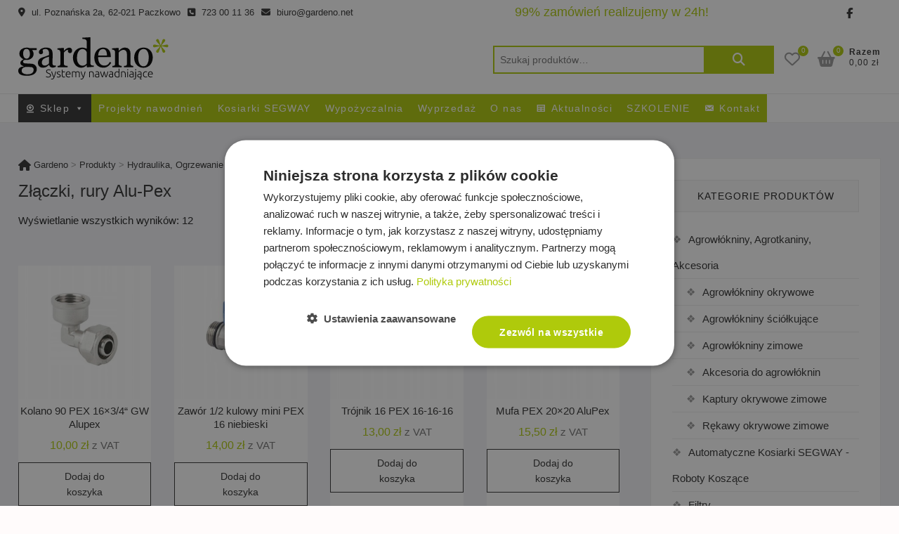

--- FILE ---
content_type: text/html; charset=UTF-8
request_url: https://www.gardeno.net/kategoria-produktow/hydraulika-ogrzewanie/zlaczki-rury-alu-pex/
body_size: 32121
content:
<!DOCTYPE html>
<html lang="pl-PL">
<head>
<meta charset="UTF-8" />
<link rel="profile" href="http://gmpg.org/xfn/11" />
				<script>document.documentElement.className = document.documentElement.className + ' yes-js js_active js'</script>
			<meta name='robots' content='index, follow, max-image-preview:large, max-snippet:-1, max-video-preview:-1' />

<!-- Google Tag Manager for WordPress by gtm4wp.com -->
<script data-cfasync="false" data-pagespeed-no-defer>
	var gtm4wp_datalayer_name = "dataLayer";
	var dataLayer = dataLayer || [];
	const gtm4wp_use_sku_instead = 0;
	const gtm4wp_currency = 'PLN';
	const gtm4wp_product_per_impression = 10;
	const gtm4wp_clear_ecommerce = false;
	const gtm4wp_datalayer_max_timeout = 2000;
</script>
<!-- End Google Tag Manager for WordPress by gtm4wp.com -->
	<!-- This site is optimized with the Yoast SEO plugin v26.7 - https://yoast.com/wordpress/plugins/seo/ -->
	<title>Złączki, rury Alu-Pex - Gardeno</title>
	<meta name="description" content="Złączki i rury Alu-PEX – trwałe elementy instalacji grzewczych i wodnych. Sprawdź ofertę produktów Gardeno i wybierz niezawodne rozwiązania hydrauliczne." />
	<link rel="canonical" href="https://www.gardeno.net/kategoria-produktow/hydraulika-ogrzewanie/zlaczki-rury-alu-pex/" />
	<meta property="og:locale" content="pl_PL" />
	<meta property="og:type" content="article" />
	<meta property="og:title" content="Złączki, rury Alu-Pex - Gardeno" />
	<meta property="og:description" content="Złączki i rury Alu-PEX – trwałe elementy instalacji grzewczych i wodnych. Sprawdź ofertę produktów Gardeno i wybierz niezawodne rozwiązania hydrauliczne." />
	<meta property="og:url" content="https://www.gardeno.net/kategoria-produktow/hydraulika-ogrzewanie/zlaczki-rury-alu-pex/" />
	<meta property="og:site_name" content="Gardeno" />
	<meta name="twitter:card" content="summary_large_image" />
	<script type="application/ld+json" class="yoast-schema-graph">{"@context":"https://schema.org","@graph":[{"@type":"CollectionPage","@id":"https://www.gardeno.net/kategoria-produktow/hydraulika-ogrzewanie/zlaczki-rury-alu-pex/","url":"https://www.gardeno.net/kategoria-produktow/hydraulika-ogrzewanie/zlaczki-rury-alu-pex/","name":"Złączki, rury Alu-Pex - Gardeno","isPartOf":{"@id":"https://www.gardeno.net/#website"},"primaryImageOfPage":{"@id":"https://www.gardeno.net/kategoria-produktow/hydraulika-ogrzewanie/zlaczki-rury-alu-pex/#primaryimage"},"image":{"@id":"https://www.gardeno.net/kategoria-produktow/hydraulika-ogrzewanie/zlaczki-rury-alu-pex/#primaryimage"},"thumbnailUrl":"https://www.gardeno.net/wp-content/uploads/2023/01/3b1981a8dca34ef0ccbdd824fc42ac39.jpg","description":"Złączki i rury Alu-PEX – trwałe elementy instalacji grzewczych i wodnych. Sprawdź ofertę produktów Gardeno i wybierz niezawodne rozwiązania hydrauliczne.","breadcrumb":{"@id":"https://www.gardeno.net/kategoria-produktow/hydraulika-ogrzewanie/zlaczki-rury-alu-pex/#breadcrumb"},"inLanguage":"pl-PL"},{"@type":"ImageObject","inLanguage":"pl-PL","@id":"https://www.gardeno.net/kategoria-produktow/hydraulika-ogrzewanie/zlaczki-rury-alu-pex/#primaryimage","url":"https://www.gardeno.net/wp-content/uploads/2023/01/3b1981a8dca34ef0ccbdd824fc42ac39.jpg","contentUrl":"https://www.gardeno.net/wp-content/uploads/2023/01/3b1981a8dca34ef0ccbdd824fc42ac39.jpg","width":800,"height":800},{"@type":"BreadcrumbList","@id":"https://www.gardeno.net/kategoria-produktow/hydraulika-ogrzewanie/zlaczki-rury-alu-pex/#breadcrumb","itemListElement":[{"@type":"ListItem","position":1,"name":"Home","item":"https://www.gardeno.net/"},{"@type":"ListItem","position":2,"name":"Hydraulika, Ogrzewanie","item":"https://www.gardeno.net/kategoria-produktow/hydraulika-ogrzewanie/"},{"@type":"ListItem","position":3,"name":"Złączki, rury Alu-Pex"}]},{"@type":"WebSite","@id":"https://www.gardeno.net/#website","url":"https://www.gardeno.net/","name":"Gardeno","description":"Systemy nawadniające Hunter RainBird","publisher":{"@id":"https://www.gardeno.net/#organization"},"potentialAction":[{"@type":"SearchAction","target":{"@type":"EntryPoint","urlTemplate":"https://www.gardeno.net/?s={search_term_string}"},"query-input":{"@type":"PropertyValueSpecification","valueRequired":true,"valueName":"search_term_string"}}],"inLanguage":"pl-PL"},{"@type":"Organization","@id":"https://www.gardeno.net/#organization","name":"Gardeno","url":"https://www.gardeno.net/","logo":{"@type":"ImageObject","inLanguage":"pl-PL","@id":"https://www.gardeno.net/#/schema/logo/image/","url":"https://www.gardeno.net/wp-content/uploads/2021/01/Gardeno-Black.svg","contentUrl":"https://www.gardeno.net/wp-content/uploads/2021/01/Gardeno-Black.svg","width":500,"height":140,"caption":"Gardeno"},"image":{"@id":"https://www.gardeno.net/#/schema/logo/image/"}}]}</script>
	<!-- / Yoast SEO plugin. -->


<link rel='dns-prefetch' href='//inpostpay-widget-v2.inpost.pl' />
<link rel='dns-prefetch' href='//www.googletagmanager.com' />
<link rel="alternate" type="application/rss+xml" title="Gardeno &raquo; Kanał z wpisami" href="https://www.gardeno.net/feed/" />
<link rel="alternate" type="application/rss+xml" title="Gardeno &raquo; Kanał z komentarzami" href="https://www.gardeno.net/comments/feed/" />
<link rel="alternate" type="application/rss+xml" title="Kanał Gardeno &raquo; Złączki, rury Alu-Pex Kategoria" href="https://www.gardeno.net/kategoria-produktow/hydraulika-ogrzewanie/zlaczki-rury-alu-pex/feed/" />
<style id='wp-img-auto-sizes-contain-inline-css' type='text/css'>
img:is([sizes=auto i],[sizes^="auto," i]){contain-intrinsic-size:3000px 1500px}
/*# sourceURL=wp-img-auto-sizes-contain-inline-css */
</style>
<link rel='stylesheet' id='wp-components-css' href='https://www.gardeno.net/wp-includes/css/dist/components/style.min.css?ver=6.9' type='text/css' media='all' />
<link rel='stylesheet' id='woocommerce-paczkomaty-inpost-blocks-integration-frontend-css' href='https://www.gardeno.net/wp-content/plugins/woocommerce-paczkomaty-inpost/build/point-selection-block-frontend.css?ver=1767024304' type='text/css' media='all' />
<link rel='stylesheet' id='woocommerce-paczkomaty-inpost-blocks-integration-editor-css' href='https://www.gardeno.net/wp-content/plugins/woocommerce-paczkomaty-inpost/build/point-selection-block.css?ver=1767024304' type='text/css' media='all' />
<style id='wp-emoji-styles-inline-css' type='text/css'>

	img.wp-smiley, img.emoji {
		display: inline !important;
		border: none !important;
		box-shadow: none !important;
		height: 1em !important;
		width: 1em !important;
		margin: 0 0.07em !important;
		vertical-align: -0.1em !important;
		background: none !important;
		padding: 0 !important;
	}
/*# sourceURL=wp-emoji-styles-inline-css */
</style>
<link rel='stylesheet' id='wp-block-library-css' href='https://www.gardeno.net/wp-includes/css/dist/block-library/style.min.css?ver=6.9' type='text/css' media='all' />
<style id='wp-block-paragraph-inline-css' type='text/css'>
.is-small-text{font-size:.875em}.is-regular-text{font-size:1em}.is-large-text{font-size:2.25em}.is-larger-text{font-size:3em}.has-drop-cap:not(:focus):first-letter{float:left;font-size:8.4em;font-style:normal;font-weight:100;line-height:.68;margin:.05em .1em 0 0;text-transform:uppercase}body.rtl .has-drop-cap:not(:focus):first-letter{float:none;margin-left:.1em}p.has-drop-cap.has-background{overflow:hidden}:root :where(p.has-background){padding:1.25em 2.375em}:where(p.has-text-color:not(.has-link-color)) a{color:inherit}p.has-text-align-left[style*="writing-mode:vertical-lr"],p.has-text-align-right[style*="writing-mode:vertical-rl"]{rotate:180deg}
/*# sourceURL=https://www.gardeno.net/wp-includes/blocks/paragraph/style.min.css */
</style>
<link rel='stylesheet' id='wc-blocks-style-css' href='https://www.gardeno.net/wp-content/plugins/woocommerce/assets/client/blocks/wc-blocks.css?ver=wc-10.4.3' type='text/css' media='all' />
<style id='global-styles-inline-css' type='text/css'>
:root{--wp--preset--aspect-ratio--square: 1;--wp--preset--aspect-ratio--4-3: 4/3;--wp--preset--aspect-ratio--3-4: 3/4;--wp--preset--aspect-ratio--3-2: 3/2;--wp--preset--aspect-ratio--2-3: 2/3;--wp--preset--aspect-ratio--16-9: 16/9;--wp--preset--aspect-ratio--9-16: 9/16;--wp--preset--color--black: #000000;--wp--preset--color--cyan-bluish-gray: #abb8c3;--wp--preset--color--white: #ffffff;--wp--preset--color--pale-pink: #f78da7;--wp--preset--color--vivid-red: #cf2e2e;--wp--preset--color--luminous-vivid-orange: #ff6900;--wp--preset--color--luminous-vivid-amber: #fcb900;--wp--preset--color--light-green-cyan: #7bdcb5;--wp--preset--color--vivid-green-cyan: #00d084;--wp--preset--color--pale-cyan-blue: #8ed1fc;--wp--preset--color--vivid-cyan-blue: #0693e3;--wp--preset--color--vivid-purple: #9b51e0;--wp--preset--gradient--vivid-cyan-blue-to-vivid-purple: linear-gradient(135deg,rgb(6,147,227) 0%,rgb(155,81,224) 100%);--wp--preset--gradient--light-green-cyan-to-vivid-green-cyan: linear-gradient(135deg,rgb(122,220,180) 0%,rgb(0,208,130) 100%);--wp--preset--gradient--luminous-vivid-amber-to-luminous-vivid-orange: linear-gradient(135deg,rgb(252,185,0) 0%,rgb(255,105,0) 100%);--wp--preset--gradient--luminous-vivid-orange-to-vivid-red: linear-gradient(135deg,rgb(255,105,0) 0%,rgb(207,46,46) 100%);--wp--preset--gradient--very-light-gray-to-cyan-bluish-gray: linear-gradient(135deg,rgb(238,238,238) 0%,rgb(169,184,195) 100%);--wp--preset--gradient--cool-to-warm-spectrum: linear-gradient(135deg,rgb(74,234,220) 0%,rgb(151,120,209) 20%,rgb(207,42,186) 40%,rgb(238,44,130) 60%,rgb(251,105,98) 80%,rgb(254,248,76) 100%);--wp--preset--gradient--blush-light-purple: linear-gradient(135deg,rgb(255,206,236) 0%,rgb(152,150,240) 100%);--wp--preset--gradient--blush-bordeaux: linear-gradient(135deg,rgb(254,205,165) 0%,rgb(254,45,45) 50%,rgb(107,0,62) 100%);--wp--preset--gradient--luminous-dusk: linear-gradient(135deg,rgb(255,203,112) 0%,rgb(199,81,192) 50%,rgb(65,88,208) 100%);--wp--preset--gradient--pale-ocean: linear-gradient(135deg,rgb(255,245,203) 0%,rgb(182,227,212) 50%,rgb(51,167,181) 100%);--wp--preset--gradient--electric-grass: linear-gradient(135deg,rgb(202,248,128) 0%,rgb(113,206,126) 100%);--wp--preset--gradient--midnight: linear-gradient(135deg,rgb(2,3,129) 0%,rgb(40,116,252) 100%);--wp--preset--font-size--small: 13px;--wp--preset--font-size--medium: 20px;--wp--preset--font-size--large: 36px;--wp--preset--font-size--x-large: 42px;--wp--preset--spacing--20: 0.44rem;--wp--preset--spacing--30: 0.67rem;--wp--preset--spacing--40: 1rem;--wp--preset--spacing--50: 1.5rem;--wp--preset--spacing--60: 2.25rem;--wp--preset--spacing--70: 3.38rem;--wp--preset--spacing--80: 5.06rem;--wp--preset--shadow--natural: 6px 6px 9px rgba(0, 0, 0, 0.2);--wp--preset--shadow--deep: 12px 12px 50px rgba(0, 0, 0, 0.4);--wp--preset--shadow--sharp: 6px 6px 0px rgba(0, 0, 0, 0.2);--wp--preset--shadow--outlined: 6px 6px 0px -3px rgb(255, 255, 255), 6px 6px rgb(0, 0, 0);--wp--preset--shadow--crisp: 6px 6px 0px rgb(0, 0, 0);}:where(.is-layout-flex){gap: 0.5em;}:where(.is-layout-grid){gap: 0.5em;}body .is-layout-flex{display: flex;}.is-layout-flex{flex-wrap: wrap;align-items: center;}.is-layout-flex > :is(*, div){margin: 0;}body .is-layout-grid{display: grid;}.is-layout-grid > :is(*, div){margin: 0;}:where(.wp-block-columns.is-layout-flex){gap: 2em;}:where(.wp-block-columns.is-layout-grid){gap: 2em;}:where(.wp-block-post-template.is-layout-flex){gap: 1.25em;}:where(.wp-block-post-template.is-layout-grid){gap: 1.25em;}.has-black-color{color: var(--wp--preset--color--black) !important;}.has-cyan-bluish-gray-color{color: var(--wp--preset--color--cyan-bluish-gray) !important;}.has-white-color{color: var(--wp--preset--color--white) !important;}.has-pale-pink-color{color: var(--wp--preset--color--pale-pink) !important;}.has-vivid-red-color{color: var(--wp--preset--color--vivid-red) !important;}.has-luminous-vivid-orange-color{color: var(--wp--preset--color--luminous-vivid-orange) !important;}.has-luminous-vivid-amber-color{color: var(--wp--preset--color--luminous-vivid-amber) !important;}.has-light-green-cyan-color{color: var(--wp--preset--color--light-green-cyan) !important;}.has-vivid-green-cyan-color{color: var(--wp--preset--color--vivid-green-cyan) !important;}.has-pale-cyan-blue-color{color: var(--wp--preset--color--pale-cyan-blue) !important;}.has-vivid-cyan-blue-color{color: var(--wp--preset--color--vivid-cyan-blue) !important;}.has-vivid-purple-color{color: var(--wp--preset--color--vivid-purple) !important;}.has-black-background-color{background-color: var(--wp--preset--color--black) !important;}.has-cyan-bluish-gray-background-color{background-color: var(--wp--preset--color--cyan-bluish-gray) !important;}.has-white-background-color{background-color: var(--wp--preset--color--white) !important;}.has-pale-pink-background-color{background-color: var(--wp--preset--color--pale-pink) !important;}.has-vivid-red-background-color{background-color: var(--wp--preset--color--vivid-red) !important;}.has-luminous-vivid-orange-background-color{background-color: var(--wp--preset--color--luminous-vivid-orange) !important;}.has-luminous-vivid-amber-background-color{background-color: var(--wp--preset--color--luminous-vivid-amber) !important;}.has-light-green-cyan-background-color{background-color: var(--wp--preset--color--light-green-cyan) !important;}.has-vivid-green-cyan-background-color{background-color: var(--wp--preset--color--vivid-green-cyan) !important;}.has-pale-cyan-blue-background-color{background-color: var(--wp--preset--color--pale-cyan-blue) !important;}.has-vivid-cyan-blue-background-color{background-color: var(--wp--preset--color--vivid-cyan-blue) !important;}.has-vivid-purple-background-color{background-color: var(--wp--preset--color--vivid-purple) !important;}.has-black-border-color{border-color: var(--wp--preset--color--black) !important;}.has-cyan-bluish-gray-border-color{border-color: var(--wp--preset--color--cyan-bluish-gray) !important;}.has-white-border-color{border-color: var(--wp--preset--color--white) !important;}.has-pale-pink-border-color{border-color: var(--wp--preset--color--pale-pink) !important;}.has-vivid-red-border-color{border-color: var(--wp--preset--color--vivid-red) !important;}.has-luminous-vivid-orange-border-color{border-color: var(--wp--preset--color--luminous-vivid-orange) !important;}.has-luminous-vivid-amber-border-color{border-color: var(--wp--preset--color--luminous-vivid-amber) !important;}.has-light-green-cyan-border-color{border-color: var(--wp--preset--color--light-green-cyan) !important;}.has-vivid-green-cyan-border-color{border-color: var(--wp--preset--color--vivid-green-cyan) !important;}.has-pale-cyan-blue-border-color{border-color: var(--wp--preset--color--pale-cyan-blue) !important;}.has-vivid-cyan-blue-border-color{border-color: var(--wp--preset--color--vivid-cyan-blue) !important;}.has-vivid-purple-border-color{border-color: var(--wp--preset--color--vivid-purple) !important;}.has-vivid-cyan-blue-to-vivid-purple-gradient-background{background: var(--wp--preset--gradient--vivid-cyan-blue-to-vivid-purple) !important;}.has-light-green-cyan-to-vivid-green-cyan-gradient-background{background: var(--wp--preset--gradient--light-green-cyan-to-vivid-green-cyan) !important;}.has-luminous-vivid-amber-to-luminous-vivid-orange-gradient-background{background: var(--wp--preset--gradient--luminous-vivid-amber-to-luminous-vivid-orange) !important;}.has-luminous-vivid-orange-to-vivid-red-gradient-background{background: var(--wp--preset--gradient--luminous-vivid-orange-to-vivid-red) !important;}.has-very-light-gray-to-cyan-bluish-gray-gradient-background{background: var(--wp--preset--gradient--very-light-gray-to-cyan-bluish-gray) !important;}.has-cool-to-warm-spectrum-gradient-background{background: var(--wp--preset--gradient--cool-to-warm-spectrum) !important;}.has-blush-light-purple-gradient-background{background: var(--wp--preset--gradient--blush-light-purple) !important;}.has-blush-bordeaux-gradient-background{background: var(--wp--preset--gradient--blush-bordeaux) !important;}.has-luminous-dusk-gradient-background{background: var(--wp--preset--gradient--luminous-dusk) !important;}.has-pale-ocean-gradient-background{background: var(--wp--preset--gradient--pale-ocean) !important;}.has-electric-grass-gradient-background{background: var(--wp--preset--gradient--electric-grass) !important;}.has-midnight-gradient-background{background: var(--wp--preset--gradient--midnight) !important;}.has-small-font-size{font-size: var(--wp--preset--font-size--small) !important;}.has-medium-font-size{font-size: var(--wp--preset--font-size--medium) !important;}.has-large-font-size{font-size: var(--wp--preset--font-size--large) !important;}.has-x-large-font-size{font-size: var(--wp--preset--font-size--x-large) !important;}
/*# sourceURL=global-styles-inline-css */
</style>

<style id='classic-theme-styles-inline-css' type='text/css'>
/*! This file is auto-generated */
.wp-block-button__link{color:#fff;background-color:#32373c;border-radius:9999px;box-shadow:none;text-decoration:none;padding:calc(.667em + 2px) calc(1.333em + 2px);font-size:1.125em}.wp-block-file__button{background:#32373c;color:#fff;text-decoration:none}
/*# sourceURL=/wp-includes/css/classic-themes.min.css */
</style>
<link rel='stylesheet' id='contact-form-7-css' href='https://www.gardeno.net/wp-content/plugins/contact-form-7/includes/css/styles.css?ver=6.1.4' type='text/css' media='all' />
<style id='contact-form-7-inline-css' type='text/css'>
.wpcf7 .wpcf7-recaptcha iframe {margin-bottom: 0;}.wpcf7 .wpcf7-recaptcha[data-align="center"] > div {margin: 0 auto;}.wpcf7 .wpcf7-recaptcha[data-align="right"] > div {margin: 0 0 0 auto;}
/*# sourceURL=contact-form-7-inline-css */
</style>
<link rel='stylesheet' id='pay_by_paynow_pl_styles-css' href='https://www.gardeno.net/wp-content/plugins/pay-by-paynow-pl/assets/css/front.css?ver=2.5.10' type='text/css' media='all' />
<link rel='stylesheet' id='woocommerce-layout-css' href='https://www.gardeno.net/wp-content/plugins/woocommerce/assets/css/woocommerce-layout.css?ver=10.4.3' type='text/css' media='all' />
<link rel='stylesheet' id='woocommerce-smallscreen-css' href='https://www.gardeno.net/wp-content/plugins/woocommerce/assets/css/woocommerce-smallscreen.css?ver=10.4.3' type='text/css' media='only screen and (max-width: 768px)' />
<link rel='stylesheet' id='woocommerce-general-css' href='https://www.gardeno.net/wp-content/plugins/woocommerce/assets/css/woocommerce.css?ver=10.4.3' type='text/css' media='all' />
<style id='woocommerce-inline-inline-css' type='text/css'>
.woocommerce form .form-row .required { visibility: visible; }
/*# sourceURL=woocommerce-inline-inline-css */
</style>
<link rel='stylesheet' id='megamenu-css' href='https://www.gardeno.net/wp-content/uploads/maxmegamenu/style.css?ver=217d55' type='text/css' media='all' />
<link rel='stylesheet' id='dashicons-css' href='https://www.gardeno.net/wp-includes/css/dashicons.min.css?ver=6.9' type='text/css' media='all' />
<style id='dashicons-inline-css' type='text/css'>
[data-font="Dashicons"]:before {font-family: 'Dashicons' !important;content: attr(data-icon) !important;speak: none !important;font-weight: normal !important;font-variant: normal !important;text-transform: none !important;line-height: 1 !important;font-style: normal !important;-webkit-font-smoothing: antialiased !important;-moz-osx-font-smoothing: grayscale !important;}
/*# sourceURL=dashicons-inline-css */
</style>
<link rel='stylesheet' id='jquery-selectBox-css' href='https://www.gardeno.net/wp-content/plugins/yith-woocommerce-wishlist/assets/css/jquery.selectBox.css?ver=1.2.0' type='text/css' media='all' />
<link rel='stylesheet' id='woocommerce_prettyPhoto_css-css' href='//www.gardeno.net/wp-content/plugins/woocommerce/assets/css/prettyPhoto.css?ver=3.1.6' type='text/css' media='all' />
<link rel='stylesheet' id='yith-wcwl-main-css' href='https://www.gardeno.net/wp-content/plugins/yith-woocommerce-wishlist/assets/css/style.css?ver=4.11.0' type='text/css' media='all' />
<style id='yith-wcwl-main-inline-css' type='text/css'>
 :root { --color-add-to-wishlist-background: #333333; --color-add-to-wishlist-text: #FFFFFF; --color-add-to-wishlist-border: #333333; --color-add-to-wishlist-background-hover: #333333; --color-add-to-wishlist-text-hover: #FFFFFF; --color-add-to-wishlist-border-hover: #333333; --rounded-corners-radius: 16px; --color-add-to-cart-background: #333333; --color-add-to-cart-text: #FFFFFF; --color-add-to-cart-border: #333333; --color-add-to-cart-background-hover: #4F4F4F; --color-add-to-cart-text-hover: #FFFFFF; --color-add-to-cart-border-hover: #4F4F4F; --add-to-cart-rounded-corners-radius: 16px; --color-button-style-1-background: #333333; --color-button-style-1-text: #FFFFFF; --color-button-style-1-border: #333333; --color-button-style-1-background-hover: #4F4F4F; --color-button-style-1-text-hover: #FFFFFF; --color-button-style-1-border-hover: #4F4F4F; --color-button-style-2-background: #333333; --color-button-style-2-text: #FFFFFF; --color-button-style-2-border: #333333; --color-button-style-2-background-hover: #4F4F4F; --color-button-style-2-text-hover: #FFFFFF; --color-button-style-2-border-hover: #4F4F4F; --color-wishlist-table-background: #FFFFFF; --color-wishlist-table-text: #6d6c6c; --color-wishlist-table-border: #FFFFFF; --color-headers-background: #F4F4F4; --color-share-button-color: #FFFFFF; --color-share-button-color-hover: #FFFFFF; --color-fb-button-background: rgb(66,103,178); --color-fb-button-background-hover: #595A5A; --color-tw-button-background: #45AFE2; --color-tw-button-background-hover: #595A5A; --color-pr-button-background: #AB2E31; --color-pr-button-background-hover: #595A5A; --color-em-button-background: rgb(175,202,11); --color-em-button-background-hover: #595A5A; --color-wa-button-background: #25D366; --color-wa-button-background-hover: #595A5A; --feedback-duration: 3s } 
 :root { --color-add-to-wishlist-background: #333333; --color-add-to-wishlist-text: #FFFFFF; --color-add-to-wishlist-border: #333333; --color-add-to-wishlist-background-hover: #333333; --color-add-to-wishlist-text-hover: #FFFFFF; --color-add-to-wishlist-border-hover: #333333; --rounded-corners-radius: 16px; --color-add-to-cart-background: #333333; --color-add-to-cart-text: #FFFFFF; --color-add-to-cart-border: #333333; --color-add-to-cart-background-hover: #4F4F4F; --color-add-to-cart-text-hover: #FFFFFF; --color-add-to-cart-border-hover: #4F4F4F; --add-to-cart-rounded-corners-radius: 16px; --color-button-style-1-background: #333333; --color-button-style-1-text: #FFFFFF; --color-button-style-1-border: #333333; --color-button-style-1-background-hover: #4F4F4F; --color-button-style-1-text-hover: #FFFFFF; --color-button-style-1-border-hover: #4F4F4F; --color-button-style-2-background: #333333; --color-button-style-2-text: #FFFFFF; --color-button-style-2-border: #333333; --color-button-style-2-background-hover: #4F4F4F; --color-button-style-2-text-hover: #FFFFFF; --color-button-style-2-border-hover: #4F4F4F; --color-wishlist-table-background: #FFFFFF; --color-wishlist-table-text: #6d6c6c; --color-wishlist-table-border: #FFFFFF; --color-headers-background: #F4F4F4; --color-share-button-color: #FFFFFF; --color-share-button-color-hover: #FFFFFF; --color-fb-button-background: rgb(66,103,178); --color-fb-button-background-hover: #595A5A; --color-tw-button-background: #45AFE2; --color-tw-button-background-hover: #595A5A; --color-pr-button-background: #AB2E31; --color-pr-button-background-hover: #595A5A; --color-em-button-background: rgb(175,202,11); --color-em-button-background-hover: #595A5A; --color-wa-button-background: #25D366; --color-wa-button-background-hover: #595A5A; --feedback-duration: 3s } 
/*# sourceURL=yith-wcwl-main-inline-css */
</style>
<link rel='stylesheet' id='shoppingcart-style-css' href='https://www.gardeno.net/wp-content/themes/shoppingcart/style.css?ver=6.9' type='text/css' media='all' />
<style id='shoppingcart-style-inline-css' type='text/css'>
#site-branding #site-title, #site-branding #site-description{
			clip: rect(1px, 1px, 1px, 1px);
			position: absolute;
		}	/* Nav, links and hover */

		a,
		#site-title a,
		ul li a:hover,
		ol li a:hover,
		.main-navigation a:hover, /* Navigation */
		.main-navigation ul li.current-menu-item a,
		.main-navigation ul li.current_page_ancestor a,
		.main-navigation ul li.current-menu-ancestor a,
		.main-navigation ul li.current_page_item a,
		.main-navigation ul li:hover > a,
		.main-navigation li.current-menu-ancestor.menu-item-has-children > a:after,
		.main-navigation li.current-menu-item.menu-item-has-children > a:after,
		.main-navigation ul li:hover > a:after,
		.main-navigation li.menu-item-has-children > a:hover:after,
		.main-navigation li.page_item_has_children > a:hover:after,
		.main-navigation ul li ul li a:hover,
		.main-navigation ul li ul li:hover > a,
		.main-navigation ul li.current-menu-item ul li a:hover,
		.side-menu-wrap .side-nav-wrap a:hover, /* Side Menu */
		.top-bar .top-bar-menu a:hover,
		.entry-title a:hover, /* Post */--
		.entry-title a:focus,
		.entry-title a:active,
		.entry-meta a:hover,
		.image-navigation .nav-links a,
		.widget ul li a:hover, /* Widgets */
		.widget-title a:hover,
		.widget_contact ul li a:hover,
		.site-info .copyright a:hover, /* Footer */
		#colophon .widget ul li a:hover,
		.gutenberg .entry-meta .author a {
			color: #afca0b;
		}

		.main-navigation ul li ul,
		#search-box input[type="search"] {
			border-color: #afca0b;
		}

		#search-box .woocommerce-product-search button[type="submit"] {
			background-color: #afca0b;
		}

		/* Webkit */
		::selection {
			background: #afca0b;
			color: #fff;
		}

		/* Gecko/Mozilla */
		::-moz-selection {
			background: #afca0b;
			color: #fff;
		}

		/* Accessibility
		================================================== */
		.screen-reader-text:hover,
		.screen-reader-text:active,
		.screen-reader-text:focus {
			background-color: #f1f1f1;
			color: #afca0b;
		}

		/* Default Buttons
		================================================== */
		input[type="reset"],/* Forms  */
		input[type="button"],
		input[type="submit"],
		.btn-default,
		.main-slider .flex-control-nav a.flex-active,
		.main-slider .flex-control-nav a:hover,
		.go-to-top .icon-bg,
		.search-submit,
		.vivid-red,
		.view-more-btn {
			background-color: #afca0b;
		}

		/* #bbpress
		================================================== */
		#bbpress-forums .bbp-topics a:hover {
			color: #afca0b;
		}

		.bbp-submit-wrapper button.submit {
			background-color: #afca0b;
			border: 1px solid #afca0b;
		}

		/* Woocommerce
		================================================== */
		.woocommerce #respond input#submit,
		.woocommerce a.button, 
		.woocommerce button.button, 
		.woocommerce input.button,
		.woocommerce #respond input#submit.alt,
		.woocommerce a.button.alt, 
		.woocommerce button.button.alt, 
		.woocommerce input.button.alt,
		.woocommerce span.onsale,
		.woocommerce-demo-store p.demo_store,
		.wl-counter,
		.header-right .cart-value,
		.archive.woocommerce span.onsale:before,
		.woocommerce ul.products li.product .button:hover,
		.woocommerce .woocommerce-product-search button[type="submit"],
		.woocommerce button.button.alt.disabled, 
		.woocommerce button.button.alt.disabled:hover {
			background-color: #afca0b;
		}

		.woocommerce .woocommerce-message:before,
		.woocommerce ul.products li.product .price ins,
		.product_list_widget ins,
		.price_slider_amount .price_label,
		.woocommerce div.product .out-of-stock {
			color: #afca0b;
		}

		.woocommerce ul.products li.product .button:hover,
		.woocommerce div.product .woocommerce-tabs ul.tabs li.active {
			border-color: #afca0b;
		}

		/* Catalog Menu
		================================================== */
		.catalog-slider-promotion-wrap .catalog-menu .title-highlight > a:after,
		.catalog-menu > ul > li:after {
			background-color: #afca0b;
		}

		.catalog-menu a:hover {
			color: #afca0b;
		}

		/* ShoppingCart Widgets
		================================================== */

		.shoppingcart-grid-product .product-item-action .button:hover,
		.shoppingcart-grid-product .product-item-action .product_add_to_wishlist:hover,
		.product-item-action .yith-wcwl-add-button a.add_to_wishlist:hover,
		.sc-grid-product-img .onsale:before {
			background-color: #afca0b;
		}

		.woocommerce-Price-amount.amount {
			color: #afca0b;
		}
/*# sourceURL=shoppingcart-style-inline-css */
</style>
<link rel='stylesheet' id='font-icons-css' href='https://www.gardeno.net/wp-content/themes/shoppingcart/assets/font-icons/css/all.min.css?ver=6.9' type='text/css' media='all' />
<link rel='stylesheet' id='shoppingcart-responsive-css' href='https://www.gardeno.net/wp-content/themes/shoppingcart/css/responsive.css?ver=6.9' type='text/css' media='all' />
<link rel='stylesheet' id='shoppingcart-google-fonts-css' href='https://www.gardeno.net/wp-content/fonts/efcce7784f74e183948c8f69f53a1a16.css?ver=6.9' type='text/css' media='all' />
<link rel='stylesheet' id='wgdr-css' href='https://www.gardeno.net/wp-content/plugins/woocommerce-google-dynamic-retargeting-tag/public/css/wgdr-frontend.css?ver=6.9' type='text/css' media='all' />
<link rel='stylesheet' id='payu-gateway-css' href='https://www.gardeno.net/wp-content/plugins/woo-payu-payment-gateway/assets/css/payu-gateway.css?ver=2.9.0' type='text/css' media='all' />
<link rel='stylesheet' id='inpostpay-thank-you-css' href='https://www.gardeno.net/wp-content/plugins/inpost-pay/src/../assets/css/thank-you.css?ver=2.0.5' type='text/css' media='all' />
<link rel='stylesheet' id='inpostpay-ippfront-css' href='https://www.gardeno.net/wp-content/plugins/inpost-pay/src/../assets/css/ippfront.css?ver=2.0.5' type='text/css' media='all' />
<script type="text/javascript" src="https://www.gardeno.net/wp-includes/js/jquery/jquery.min.js?ver=3.7.1" id="jquery-core-js"></script>
<script type="text/javascript" src="https://www.gardeno.net/wp-includes/js/jquery/jquery-migrate.min.js?ver=3.4.1" id="jquery-migrate-js"></script>
<script type="text/javascript" src="https://www.gardeno.net/wp-content/plugins/woocommerce/assets/js/jquery-blockui/jquery.blockUI.min.js?ver=2.7.0-wc.10.4.3" id="wc-jquery-blockui-js" defer="defer" data-wp-strategy="defer"></script>
<script type="text/javascript" id="wc-add-to-cart-js-extra">
/* <![CDATA[ */
var wc_add_to_cart_params = {"ajax_url":"/wp-admin/admin-ajax.php","wc_ajax_url":"/?wc-ajax=%%endpoint%%","i18n_view_cart":"Zobacz koszyk","cart_url":"https://www.gardeno.net/koszyk/","is_cart":"","cart_redirect_after_add":"no"};
//# sourceURL=wc-add-to-cart-js-extra
/* ]]> */
</script>
<script type="text/javascript" src="https://www.gardeno.net/wp-content/plugins/woocommerce/assets/js/frontend/add-to-cart.min.js?ver=10.4.3" id="wc-add-to-cart-js" defer="defer" data-wp-strategy="defer"></script>
<script type="text/javascript" src="https://www.gardeno.net/wp-content/plugins/woocommerce/assets/js/js-cookie/js.cookie.min.js?ver=2.1.4-wc.10.4.3" id="wc-js-cookie-js" defer="defer" data-wp-strategy="defer"></script>
<script type="text/javascript" id="woocommerce-js-extra">
/* <![CDATA[ */
var woocommerce_params = {"ajax_url":"/wp-admin/admin-ajax.php","wc_ajax_url":"/?wc-ajax=%%endpoint%%","i18n_password_show":"Poka\u017c has\u0142o","i18n_password_hide":"Ukryj has\u0142o"};
//# sourceURL=woocommerce-js-extra
/* ]]> */
</script>
<script type="text/javascript" src="https://www.gardeno.net/wp-content/plugins/woocommerce/assets/js/frontend/woocommerce.min.js?ver=10.4.3" id="woocommerce-js" defer="defer" data-wp-strategy="defer"></script>
<script type="text/javascript" src="https://www.gardeno.net/wp-content/themes/shoppingcart/js/yith-wcwl-custom.js?ver=1" id="shoppingcart-yith-wcwl-custom-js"></script>

<!-- Fragment znacznika Google (gtag.js) dodany przez Site Kit -->
<!-- Fragment Google Analytics dodany przez Site Kit -->
<script type="text/javascript" src="https://www.googletagmanager.com/gtag/js?id=GT-K8HPQZZ" id="google_gtagjs-js" async></script>
<script type="text/javascript" id="google_gtagjs-js-after">
/* <![CDATA[ */
window.dataLayer = window.dataLayer || [];function gtag(){dataLayer.push(arguments);}
gtag("set","linker",{"domains":["www.gardeno.net"]});
gtag("js", new Date());
gtag("set", "developer_id.dZTNiMT", true);
gtag("config", "GT-K8HPQZZ");
//# sourceURL=google_gtagjs-js-after
/* ]]> */
</script>
<link rel="https://api.w.org/" href="https://www.gardeno.net/wp-json/" /><link rel="alternate" title="JSON" type="application/json" href="https://www.gardeno.net/wp-json/wp/v2/product_cat/75" /><link rel="EditURI" type="application/rsd+xml" title="RSD" href="https://www.gardeno.net/xmlrpc.php?rsd" />
<meta name="generator" content="WordPress 6.9" />
<meta name="generator" content="WooCommerce 10.4.3" />
<meta name="generator" content="Site Kit by Google 1.170.0" /><meta name="google-site-verification" content="QZ2VN9ZQm7nTm00QlYcfT1XnjDlEIb0MPgczB6XZ69Q" />
<!-- Google Tag Manager -->
<script>(function(w,d,s,l,i){w[l]=w[l]||[];w[l].push({'gtm.start':
new Date().getTime(),event:'gtm.js'});var f=d.getElementsByTagName(s)[0],
j=d.createElement(s),dl=l!='dataLayer'?'&l='+l:'';j.async=true;j.src=
'https://www.googletagmanager.com/gtm.js?id='+i+dl;f.parentNode.insertBefore(j,f);
})(window,document,'script','dataLayer','GTM-5J7PMRM2');</script>
<!-- End Google Tag Manager -->
<!-- This website runs the Product Feed PRO for WooCommerce by AdTribes.io plugin - version woocommercesea_option_installed_version -->

<!-- Google Tag Manager for WordPress by gtm4wp.com -->
<!-- GTM Container placement set to automatic -->
<script data-cfasync="false" data-pagespeed-no-defer>
	var dataLayer_content = {"pagePostType":"product","pagePostType2":"tax-product","pageCategory":[],"customerTotalOrders":0,"customerTotalOrderValue":0,"customerFirstName":"","customerLastName":"","customerBillingFirstName":"","customerBillingLastName":"","customerBillingCompany":"","customerBillingAddress1":"","customerBillingAddress2":"","customerBillingCity":"","customerBillingState":"","customerBillingPostcode":"","customerBillingCountry":"","customerBillingEmail":"","customerBillingEmailHash":"","customerBillingPhone":"","customerShippingFirstName":"","customerShippingLastName":"","customerShippingCompany":"","customerShippingAddress1":"","customerShippingAddress2":"","customerShippingCity":"","customerShippingState":"","customerShippingPostcode":"","customerShippingCountry":""};
	dataLayer.push( dataLayer_content );
</script>
<script data-cfasync="false" data-pagespeed-no-defer>
(function(w,d,s,l,i){w[l]=w[l]||[];w[l].push({'gtm.start':
new Date().getTime(),event:'gtm.js'});var f=d.getElementsByTagName(s)[0],
j=d.createElement(s),dl=l!='dataLayer'?'&l='+l:'';j.async=true;j.src=
'//www.googletagmanager.com/gtm.js?id='+i+dl;f.parentNode.insertBefore(j,f);
})(window,document,'script','dataLayer','GTM-5VTS8F7P');
</script>
<!-- End Google Tag Manager for WordPress by gtm4wp.com -->	<meta name="viewport" content="width=device-width" />
	        <!--noptimize-->
        <!-- Global site tag (gtag.js) - Google Ads: 11081952572 -->
        <script async
                src="https://www.googletagmanager.com/gtag/js?id=AW-11081952572"></script>
        <script>
            window.dataLayer = window.dataLayer || [];

            function gtag() {
                dataLayer.push(arguments);
            }

            gtag('js', new Date());

            gtag('config', 'AW-11081952572');
        </script>
        <!--/noptimize-->

        	<noscript><style>.woocommerce-product-gallery{ opacity: 1 !important; }</style></noscript>
	
<!-- Google Tag Manager -->
<script>(function(w,d,s,l,i){w[l]=w[l]||[];w[l].push({'gtm.start':
new Date().getTime(),event:'gtm.js'});var f=d.getElementsByTagName(s)[0],
j=d.createElement(s),dl=l!='dataLayer'?'&l='+l:'';j.async=true;j.src=
'https://www.googletagmanager.com/gtm.js?id='+i+dl;f.parentNode.insertBefore(j,f);
})(window,document,'script','dataLayer','GTM-NPVN4W6');</script>
<!-- End Google Tag Manager -->
<noscript><style>.lazyload[data-src]{display:none !important;}</style></noscript><style>.lazyload{background-image:none !important;}.lazyload:before{background-image:none !important;}</style><meta name="google-site-verification" content="jXuNcjVyMUNymEbsr70KcH9JDSVEaVdC_pcNGbRYg3Y" /><link rel="icon" href="https://www.gardeno.net/wp-content/uploads/2020/09/GardenoNet-favicon-75x75.png" sizes="32x32" />
<link rel="icon" href="https://www.gardeno.net/wp-content/uploads/2020/09/GardenoNet-favicon.png" sizes="192x192" />
<link rel="apple-touch-icon" href="https://www.gardeno.net/wp-content/uploads/2020/09/GardenoNet-favicon.png" />
<meta name="msapplication-TileImage" content="https://www.gardeno.net/wp-content/uploads/2020/09/GardenoNet-favicon.png" />
<style>.post-type-archive-product .inpostizi-bind-button {margin: 0 auto;}</style>		<style type="text/css" id="wp-custom-css">
			.kontaktsmall { font-size: 10px;}
span.wpcf7-list-item {margin-left:0px}
input[type="checkbox"] {margin-bottom:0px}
.children {text-indent: 20px;}

aside#block-5 h6 {
	color:#afca0b;
}

@media only screen and (min-width: 800px) {
aside#block-5 h6,
.ml-220px {
    margin-left: 220px;
	color:#afca0b;
}
}

.woocommerce #main .page-title {
	display: block!important;
}

/* Podtytuł nad listą/hero */
.ext-intro{
  margin: 6px 0 14px;
  font-size: 25.5px;
  line-height: 1.45;
  font-weight: 500;
  color: #000000;
  letter-spacing: .2px;
}

/* zielona kreska pod tekstem – opcjonalnie */
.ext-intro--underline{
  padding-bottom: 6px;
  border-bottom: 2px solid var(--brand, #A3C636);
  display: inline-block;
}
		</style>
		<style type="text/css">/** Mega Menu CSS: fs **/</style>
</head>
<body class="archive tax-product_cat term-zlaczki-rury-alu-pex term-75 wp-custom-logo wp-embed-responsive wp-theme-shoppingcart theme-shoppingcart woocommerce woocommerce-page woocommerce-no-js mega-menu-primary ">

	<!-- Google Tag Manager (noscript) -->
<noscript><iframe src="https://www.googletagmanager.com/ns.html?id=GTM-5J7PMRM2"
height="0" width="0" style="display:none;visibility:hidden"></iframe></noscript>
<!-- End Google Tag Manager (noscript) -->
<!-- GTM Container placement set to automatic -->
<!-- Google Tag Manager (noscript) -->
				<noscript><iframe src="https://www.googletagmanager.com/ns.html?id=GTM-5VTS8F7P" height="0" width="0" style="display:none;visibility:hidden" aria-hidden="true"></iframe></noscript>
<!-- End Google Tag Manager (noscript) -->		<script>
			const IPPWidgetOptions = {
				merchantClientId: `c1a3a835-7085-4a24-9027-976db001d143`,
				basketBindingApiKey: ``,
				language: `pl`,
				isBlock: `false`
			};
			console.log("Basket ID: 6a84d6d4-5ebb-1264-d4c2-9585ab87639e");
		</script>
		<div id="page" class="site">
	<a class="skip-link screen-reader-text" href="#site-content-contain">Skip to content</a>
<!-- Masthead ============================================= -->
<header id="masthead" class="site-header" role="banner">
	<div class="header-wrap">
					<!-- Top Header============================================= -->
		<div class="top-header">
								<div class="top-bar">
						<div class="wrap">
							<aside id="text-2" class="widget widget_contact">			<div class="textwidget"><ul>
<li><a title="Jak dojechać?" href="https://g.page/Gardeno" target="_blank" rel="noopener"><i class="fa fa-map-marker"></i> ul.&nbsp;Poznańska 2a, 62-021 Paczkowo</a></li>
<li><a title="Zadzwoń do nas" href="tel:+48723001136"><i class="fa fa-phone-square"></i> 723 00 11 36</a></li>
<li><a title="Napisz do nas" href="mailto:biuro@gardeno.net"><i class="fa fa-envelope-o"></i> biuro@gardeno.net</a></li>
</ul>
</div>
		</aside><aside id="block-3" class="widget widget_contact"><p></p></aside><aside id="block-10" class="widget widget_contact"><div class="ml-220px" style="    font-size: 18px;    line-height: 1.389;    color: #afca0b;">99% zamówień realizujemy w&nbsp;24h!</div></aside>							<div class="right-top-bar">

									<div class="social-links clearfix">
	<ul><li id="menu-item-112" class="menu-item menu-item-type-custom menu-item-object-custom menu-item-112"><a href="https://www.facebook.com/GardenoOgrody" title="
						"><span class="screen-reader-text">facebook</span></a></li>
<li id="menu-item-115" class="menu-item menu-item-type-custom menu-item-object-custom menu-item-115"><a href="https://g.page/Gardeno" title="
						"><span class="screen-reader-text">google</span></a></li>
</ul>	</div><!-- end .social-links -->
	
							</div> <!-- end .right-top-bar -->
						</div> <!-- end .wrap -->
					</div> <!-- end .top-bar -->
				
			<div id="site-branding">
				<div class="wrap">

					<a href="https://www.gardeno.net/" class="custom-logo-link" rel="home"><img width="500" height="140" src="https://www.gardeno.net/wp-content/uploads/2021/01/Gardeno-Black.svg" class="custom-logo" alt="Gardeno" decoding="async" fetchpriority="high" /></a>
					<div class="header-right">
						
							<div id="search-box" class="clearfix">
								<div class="widget woocommerce widget_product_search"><form role="search" method="get" class="woocommerce-product-search" action="https://www.gardeno.net/">
	<label class="screen-reader-text" for="woocommerce-product-search-field-0">Szukaj:</label>
	<input type="search" id="woocommerce-product-search-field-0" class="search-field" placeholder="Szukaj produktów&hellip;" value="" name="s" />
	<button type="submit" value="Szukaj" class="">Szukaj</button>
	<input type="hidden" name="post_type" value="product" />
</form>
</div>							</div>  <!-- end #search-box -->
								<div class="cart-box">
			<div class="sx-cart-views">
				<a href="https://www.gardeno.net/koszyk/" class="wcmenucart-contents">
					<i class="fa-solid fa-basket-shopping"></i>
					<span class="cart-value">0</span>
				</a>
				<div class="my-cart-wrap">
					<div class="my-cart">Razem</div>
					<div class="cart-total">0,00&nbsp;&#122;&#322;</div>
				</div>
			</div>
			
			<div class="widget woocommerce widget_shopping_cart"><h2 class="widgettitle"><div class="widgettitle" style="            font-size: 26px;            line-height: 1.269;            color: #222;            font-family: "Roboto", sans-serif;
 margin-top: 0;
 margin-bottom: 15px;
 ">Koszyk</div></h2><div class="widget_shopping_cart_content"></div></div>		</div> <!-- end .cart-box -->
			<div class="wishlist-box">
			<div class="wishlist-wrap">
				<a class="wishlist-btn" href="https://www.gardeno.net/lista-zyczen/">
					<i class="fa-regular fa-heart"> </i>
					<span class="wl-counter">0</span>
				</a>
			</div>
		</div> <!-- end .wishlist-box -->

						</div> <!-- end .header-right -->
				</div><!-- end .wrap -->	
			</div><!-- end #site-branding -->
					

			<!-- Main Header============================================= -->
			<div id="sticky-header" class="clearfix">
				<div class="wrap">
					<div class="main-header clearfix">

						<!-- Main Nav ============================================= -->
													<div id="site-branding">

								<a href="https://www.gardeno.net/" class="custom-logo-link" rel="home"><img width="500" height="140" src="[data-uri]" class="custom-logo lazyload" alt="Gardeno" decoding="async" data-src="https://www.gardeno.net/wp-content/uploads/2021/01/Gardeno-Black.svg" data-eio-rwidth="500" data-eio-rheight="140" /><noscript><img width="500" height="140" src="https://www.gardeno.net/wp-content/uploads/2021/01/Gardeno-Black.svg" class="custom-logo" alt="Gardeno" decoding="async" data-eio="l" /></noscript></a>							</div><!-- end #site-branding -->

							
								<button class="show-menu-toggle" type="button">	
								<span class="bars"></span>		
									<span class="sn-text">Wszystkie produkty</span>
								</button>

						
							<nav id="site-navigation" class="main-navigation clearfix" role="navigation" aria-label="Main Menu">
														
								<button class="menu-toggle" aria-controls="primary-menu" aria-expanded="false">
									<span class="line-bar"></span>
								</button><!-- end .menu-toggle -->
								<div id="mega-menu-wrap-primary" class="mega-menu-wrap"><div class="mega-menu-toggle"><div class="mega-toggle-blocks-left"></div><div class="mega-toggle-blocks-center"></div><div class="mega-toggle-blocks-right"><div class='mega-toggle-block mega-menu-toggle-animated-block mega-toggle-block-0' id='mega-toggle-block-0'><button aria-label="Toggle Menu" class="mega-toggle-animated mega-toggle-animated-slider" type="button" aria-expanded="false">
                  <span class="mega-toggle-animated-box">
                    <span class="mega-toggle-animated-inner"></span>
                  </span>
                </button></div></div></div><ul id="mega-menu-primary" class="mega-menu max-mega-menu mega-menu-horizontal mega-no-js" data-event="hover" data-effect="disabled" data-effect-speed="200" data-effect-mobile="disabled" data-effect-speed-mobile="0" data-mobile-force-width="false" data-second-click="close" data-document-click="collapse" data-vertical-behaviour="standard" data-breakpoint="768" data-unbind="true" data-mobile-state="collapse_all" data-mobile-direction="vertical" data-hover-intent-timeout="300" data-hover-intent-interval="100"><li class="mega-menu-item mega-menu-item-type-custom mega-menu-item-object-custom mega-current-menu-ancestor mega-menu-item-has-children mega-align-bottom-left mega-menu-flyout mega-has-icon mega-icon-left mega-menu-item-17147" id="mega-menu-item-17147"><a class="dashicons-insert-after mega-menu-link" href="#" aria-expanded="false" tabindex="0">Sklep<span class="mega-indicator" aria-hidden="true"></span></a>
<ul class="mega-sub-menu">
<li class="mega-menu-item mega-menu-item-type-taxonomy mega-menu-item-object-product_cat mega-menu-item-18108" id="mega-menu-item-18108"><a class="mega-menu-link" href="https://www.gardeno.net/kategoria-produktow/roboty-koszace-segway/">Roboty Koszące i kosiarki SEGWAY</a></li><li class="mega-menu-item mega-menu-item-type-taxonomy mega-menu-item-object-product_cat mega-menu-item-has-children mega-menu-item-11969" id="mega-menu-item-11969"><a class="mega-menu-link" href="https://www.gardeno.net/kategoria-produktow/agrowlokniny-agrotkaniny/" aria-expanded="false">Agrowłókniny i Agrotkaniny<span class="mega-indicator" aria-hidden="true"></span></a>
	<ul class="mega-sub-menu">
<li class="mega-menu-item mega-menu-item-type-taxonomy mega-menu-item-object-product_cat mega-menu-item-11995" id="mega-menu-item-11995"><a class="mega-menu-link" href="https://www.gardeno.net/kategoria-produktow/agrowlokniny-agrotkaniny/agrowlokniny-sciolkujace/">Agrowłókniny ściółkujące</a></li><li class="mega-menu-item mega-menu-item-type-taxonomy mega-menu-item-object-product_cat mega-menu-item-11998" id="mega-menu-item-11998"><a class="mega-menu-link" href="https://www.gardeno.net/kategoria-produktow/agrowlokniny-agrotkaniny/agrowlokniny-okrywowe/">Agrowłókniny okrywowe</a></li><li class="mega-menu-item mega-menu-item-type-taxonomy mega-menu-item-object-product_cat mega-menu-item-11997" id="mega-menu-item-11997"><a class="mega-menu-link" href="https://www.gardeno.net/kategoria-produktow/agrowlokniny-agrotkaniny/kaptury-okrywowe-zimowe/">Kaptury okrywowe zimowe</a></li><li class="mega-menu-item mega-menu-item-type-taxonomy mega-menu-item-object-product_cat mega-menu-item-11996" id="mega-menu-item-11996"><a class="mega-menu-link" href="https://www.gardeno.net/kategoria-produktow/agrowlokniny-agrotkaniny/agrowlokniny-zimowe/">Agrowłókniny zimowe</a></li><li class="mega-menu-item mega-menu-item-type-taxonomy mega-menu-item-object-product_cat mega-menu-item-11999" id="mega-menu-item-11999"><a class="mega-menu-link" href="https://www.gardeno.net/kategoria-produktow/agrowlokniny-agrotkaniny/rekawy-okrywowe-zimowe/">Rękawy okrywowe zimowe</a></li><li class="mega-menu-item mega-menu-item-type-taxonomy mega-menu-item-object-product_cat mega-menu-item-12000" id="mega-menu-item-12000"><a class="mega-menu-link" href="https://www.gardeno.net/kategoria-produktow/agrowlokniny-agrotkaniny/akcesoria-do-agrowloknin-siatek-na-krety/">Akcesoria do agrowłóknin</a></li>	</ul>
</li><li class="mega-menu-item mega-menu-item-type-taxonomy mega-menu-item-object-product_cat mega-menu-item-11970" id="mega-menu-item-11970"><a class="mega-menu-link" href="https://www.gardeno.net/kategoria-produktow/filtry/">Filtry</a></li><li class="mega-menu-item mega-menu-item-type-taxonomy mega-menu-item-object-product_cat mega-current-product_cat-ancestor mega-current-menu-ancestor mega-current-menu-parent mega-current-product_cat-parent mega-menu-item-has-children mega-menu-item-12001" id="mega-menu-item-12001"><a class="mega-menu-link" href="https://www.gardeno.net/kategoria-produktow/hydraulika-ogrzewanie/" aria-expanded="false">Hydraulika, Ogrzewanie<span class="mega-indicator" aria-hidden="true"></span></a>
	<ul class="mega-sub-menu">
<li class="mega-menu-item mega-menu-item-type-taxonomy mega-menu-item-object-product_cat mega-menu-item-12005" id="mega-menu-item-12005"><a class="mega-menu-link" href="https://www.gardeno.net/kategoria-produktow/hydraulika-ogrzewanie/zawory-kulowe/">Zawory kulowe</a></li><li class="mega-menu-item mega-menu-item-type-taxonomy mega-menu-item-object-product_cat mega-menu-item-12002" id="mega-menu-item-12002"><a class="mega-menu-link" href="https://www.gardeno.net/kategoria-produktow/hydraulika-ogrzewanie/zawory-zwrotne/">Zawory zwrotne</a></li><li class="mega-menu-item mega-menu-item-type-taxonomy mega-menu-item-object-product_cat mega-current-menu-item mega-menu-item-12006" id="mega-menu-item-12006"><a class="mega-menu-link" href="https://www.gardeno.net/kategoria-produktow/hydraulika-ogrzewanie/zlaczki-rury-alu-pex/" aria-current="page">Złączki, rury Alu-Pex</a></li>	</ul>
</li><li class="mega-menu-item mega-menu-item-type-taxonomy mega-menu-item-object-product_cat mega-menu-item-has-children mega-menu-item-11975" id="mega-menu-item-11975"><a class="mega-menu-link" href="https://www.gardeno.net/kategoria-produktow/mikronawadnianie/" aria-expanded="false">Mikronawadnianie<span class="mega-indicator" aria-hidden="true"></span></a>
	<ul class="mega-sub-menu">
<li class="mega-menu-item mega-menu-item-type-taxonomy mega-menu-item-object-product_cat mega-menu-item-12014" id="mega-menu-item-12014"><a class="mega-menu-link" href="https://www.gardeno.net/kategoria-produktow/linie-kroplujace-z-kompensacja-cisnienia/">Linie Kroplujące i akcesoria</a></li><li class="mega-menu-item mega-menu-item-type-taxonomy mega-menu-item-object-product_cat mega-menu-item-12013" id="mega-menu-item-12013"><a class="mega-menu-link" href="https://www.gardeno.net/kategoria-produktow/linie-kroplujace-z-kompensacja-cisnienia/akcesoria-do-linii/">Złączki, kolana do linii</a></li>	</ul>
</li><li class="mega-menu-item mega-menu-item-type-taxonomy mega-menu-item-object-product_cat mega-menu-item-11976" id="mega-menu-item-11976"><a class="mega-menu-link" href="https://www.gardeno.net/kategoria-produktow/narzedzia/">Narzędzia ogrodnicze</a></li><li class="mega-menu-item mega-menu-item-type-taxonomy mega-menu-item-object-product_cat mega-menu-item-has-children mega-menu-item-11977" id="mega-menu-item-11977"><a class="mega-menu-link" href="https://www.gardeno.net/kategoria-produktow/obrzeza-kraty/" aria-expanded="false">Obrzeża trawnikowe<span class="mega-indicator" aria-hidden="true"></span></a>
	<ul class="mega-sub-menu">
<li class="mega-menu-item mega-menu-item-type-taxonomy mega-menu-item-object-product_cat mega-menu-item-17150" id="mega-menu-item-17150"><a class="mega-menu-link" href="https://www.gardeno.net/kategoria-produktow/obrzeza-kraty/kraty-parkingowe/">Kraty parkingowe</a></li>	</ul>
</li><li class="mega-menu-item mega-menu-item-type-taxonomy mega-menu-item-object-product_cat mega-menu-item-11978" id="mega-menu-item-11978"><a class="mega-menu-link" href="https://www.gardeno.net/kategoria-produktow/opryskiwacze/">Opryskiwacze</a></li><li class="mega-menu-item mega-menu-item-type-taxonomy mega-menu-item-object-product_cat mega-menu-item-22970" id="mega-menu-item-22970"><a class="mega-menu-link" href="https://www.gardeno.net/kategoria-produktow/oswietlenie/">Oświetlenie</a></li><li class="mega-menu-item mega-menu-item-type-taxonomy mega-menu-item-object-product_cat mega-menu-item-11979" id="mega-menu-item-11979"><a class="mega-menu-link" href="https://www.gardeno.net/kategoria-produktow/podpory-roslin/">Podpory roślin</a></li><li class="mega-menu-item mega-menu-item-type-taxonomy mega-menu-item-object-product_cat mega-menu-item-11981" id="mega-menu-item-11981"><a class="mega-menu-link" href="https://www.gardeno.net/kategoria-produktow/pompy/">Pompy</a></li><li class="mega-menu-item mega-menu-item-type-taxonomy mega-menu-item-object-product_cat mega-menu-item-11980" id="mega-menu-item-11980"><a class="mega-menu-link" href="https://www.gardeno.net/kategoria-produktow/regulatory-cisnienia/">Regulatory ciśnienia</a></li><li class="mega-menu-item mega-menu-item-type-taxonomy mega-menu-item-object-product_cat mega-menu-item-has-children mega-menu-item-11985" id="mega-menu-item-11985"><a class="mega-menu-link" href="https://www.gardeno.net/kategoria-produktow/sterowanie-nawadnianiem/" aria-expanded="false">Sterowanie nawadnianiem<span class="mega-indicator" aria-hidden="true"></span></a>
	<ul class="mega-sub-menu">
<li class="mega-menu-item mega-menu-item-type-taxonomy mega-menu-item-object-product_cat mega-menu-item-12020" id="mega-menu-item-12020"><a class="mega-menu-link" href="https://www.gardeno.net/kategoria-produktow/sterowanie-nawadnianiem/czujniki-wylaczniki-nawadniania/">Czujniki, wyłączniki nawadniania</a></li><li class="mega-menu-item mega-menu-item-type-taxonomy mega-menu-item-object-product_cat mega-menu-item-12019" id="mega-menu-item-12019"><a class="mega-menu-link" href="https://www.gardeno.net/kategoria-produktow/sterowanie-nawadnianiem/elektrozawory/">Elektrozawory</a></li><li class="mega-menu-item mega-menu-item-type-taxonomy mega-menu-item-object-product_cat mega-menu-item-12021" id="mega-menu-item-12021"><a class="mega-menu-link" href="https://www.gardeno.net/kategoria-produktow/sterowanie-nawadnianiem/wifi/">Moduły WIFI</a></li><li class="mega-menu-item mega-menu-item-type-taxonomy mega-menu-item-object-product_cat mega-menu-item-12022" id="mega-menu-item-12022"><a class="mega-menu-link" href="https://www.gardeno.net/kategoria-produktow/przewody-elektryczne-sterownicze/">Przewody elektryczne sterownicze</a></li><li class="mega-menu-item mega-menu-item-type-taxonomy mega-menu-item-object-product_cat mega-menu-item-has-children mega-menu-item-12018" id="mega-menu-item-12018"><a class="mega-menu-link" href="https://www.gardeno.net/kategoria-produktow/sterowanie-nawadnianiem/sterowniki-nawadniania/" aria-expanded="false">Sterowniki Nawadniania<span class="mega-indicator" aria-hidden="true"></span></a>
		<ul class="mega-sub-menu">
<li class="mega-menu-item mega-menu-item-type-taxonomy mega-menu-item-object-product_cat mega-menu-item-12023" id="mega-menu-item-12023"><a class="mega-menu-link" href="https://www.gardeno.net/kategoria-produktow/sterowanie-nawadnianiem/sterowniki-nawadniania/sterowniki-hunter/">Sterowniki Hunter</a></li><li class="mega-menu-item mega-menu-item-type-taxonomy mega-menu-item-object-product_cat mega-menu-item-12024" id="mega-menu-item-12024"><a class="mega-menu-link" href="https://www.gardeno.net/kategoria-produktow/sterowanie-nawadnianiem/sterowniki-nawadniania/sterowniki-rain-bird/">Sterowniki Rain Bird</a></li>		</ul>
</li>	</ul>
</li><li class="mega-menu-item mega-menu-item-type-taxonomy mega-menu-item-object-product_cat mega-menu-item-11982" id="mega-menu-item-11982"><a class="mega-menu-link" href="https://www.gardeno.net/kategoria-produktow/rury/">Rury PE</a></li><li class="mega-menu-item mega-menu-item-type-taxonomy mega-menu-item-object-product_cat mega-menu-item-has-children mega-menu-item-12016" id="mega-menu-item-12016"><a class="mega-menu-link" href="https://www.gardeno.net/kategoria-produktow/siatki-na-krety/siatka-na-krety/" aria-expanded="false">Siatka na krety<span class="mega-indicator" aria-hidden="true"></span></a>
	<ul class="mega-sub-menu">
<li class="mega-menu-item mega-menu-item-type-taxonomy mega-menu-item-object-product_cat mega-menu-item-12017" id="mega-menu-item-12017"><a class="mega-menu-link" href="https://www.gardeno.net/kategoria-produktow/siatki-na-krety/akcesoria-do-siatek/">Akcesoria do siatek</a></li>	</ul>
</li><li class="mega-menu-item mega-menu-item-type-taxonomy mega-menu-item-object-product_cat mega-menu-item-11984" id="mega-menu-item-11984"><a class="mega-menu-link" href="https://www.gardeno.net/kategoria-produktow/studzienki-czerpalne/">Studzienki czerpalne</a></li><li class="mega-menu-item mega-menu-item-type-taxonomy mega-menu-item-object-product_cat mega-menu-item-11986" id="mega-menu-item-11986"><a class="mega-menu-link" href="https://www.gardeno.net/kategoria-produktow/studzienki-elektrozaworowe/">Studzienki elektrozaworowe</a></li><li class="mega-menu-item mega-menu-item-type-taxonomy mega-menu-item-object-product_cat mega-menu-item-has-children mega-menu-item-11988" id="mega-menu-item-11988"><a class="mega-menu-link" href="https://www.gardeno.net/kategoria-produktow/trawy/" aria-expanded="false">Trawy<span class="mega-indicator" aria-hidden="true"></span></a>
	<ul class="mega-sub-menu">
<li class="mega-menu-item mega-menu-item-type-taxonomy mega-menu-item-object-product_cat mega-menu-item-12025" id="mega-menu-item-12025"><a class="mega-menu-link" href="https://www.gardeno.net/kategoria-produktow/trawy/barenbrug/">BARENBRUG</a></li><li class="mega-menu-item mega-menu-item-type-taxonomy mega-menu-item-object-product_cat mega-menu-item-12026" id="mega-menu-item-12026"><a class="mega-menu-link" href="https://www.gardeno.net/kategoria-produktow/trawy/hortnas/">Hortnas</a></li>	</ul>
</li><li class="mega-menu-item mega-menu-item-type-taxonomy mega-menu-item-object-product_cat mega-menu-item-11987" id="mega-menu-item-11987"><a class="mega-menu-link" href="https://www.gardeno.net/kategoria-produktow/uchwyty/">Uchwyty</a></li><li class="mega-menu-item mega-menu-item-type-taxonomy mega-menu-item-object-product_cat mega-menu-item-11991" id="mega-menu-item-11991"><a class="mega-menu-link" href="https://www.gardeno.net/kategoria-produktow/weze-ogrodowe-i-akcesoria/">Węże ogrodowe</a></li><li class="mega-menu-item mega-menu-item-type-taxonomy mega-menu-item-object-product_cat mega-menu-item-11990" id="mega-menu-item-11990"><a class="mega-menu-link" href="https://www.gardeno.net/kategoria-produktow/woda-deszczowa/">Woda deszczowa</a></li><li class="mega-menu-item mega-menu-item-type-taxonomy mega-menu-item-object-product_cat mega-menu-item-has-children mega-menu-item-11963" id="mega-menu-item-11963"><a class="mega-menu-link" href="https://www.gardeno.net/kategoria-produktow/zestawy/" aria-expanded="false">Zestawy nawadniania<span class="mega-indicator" aria-hidden="true"></span></a>
	<ul class="mega-sub-menu">
<li class="mega-menu-item mega-menu-item-type-taxonomy mega-menu-item-object-product_cat mega-menu-item-12030" id="mega-menu-item-12030"><a class="mega-menu-link" href="https://www.gardeno.net/kategoria-produktow/zestawy/kolektory-pgv/">Kolektory Hunter PGV</a></li><li class="mega-menu-item mega-menu-item-type-taxonomy mega-menu-item-object-product_cat mega-menu-item-12029" id="mega-menu-item-12029"><a class="mega-menu-link" href="https://www.gardeno.net/kategoria-produktow/zestawy/kolektory-hv/">Kolektory Rain Bird HV</a></li><li class="mega-menu-item mega-menu-item-type-taxonomy mega-menu-item-object-product_cat mega-menu-item-12028" id="mega-menu-item-12028"><a class="mega-menu-link" href="https://www.gardeno.net/kategoria-produktow/zestawy/zestawy-hunter/">Zestaw nawadniania Hunter</a></li><li class="mega-menu-item mega-menu-item-type-taxonomy mega-menu-item-object-product_cat mega-menu-item-12027" id="mega-menu-item-12027"><a class="mega-menu-link" href="https://www.gardeno.net/kategoria-produktow/zestawy/zestawy-rain-bird/">Zestaw nawadniania Rain Bird</a></li><li class="mega-menu-item mega-menu-item-type-taxonomy mega-menu-item-object-product_cat mega-menu-item-12031" id="mega-menu-item-12031"><a class="mega-menu-link" href="https://www.gardeno.net/kategoria-produktow/zestawy/zestawy-ze-zraszaczami/">Zestawy ze zraszaczami</a></li>	</ul>
</li><li class="mega-menu-item mega-menu-item-type-taxonomy mega-menu-item-object-product_cat mega-menu-item-has-children mega-menu-item-11992" id="mega-menu-item-11992"><a class="mega-menu-link" href="https://www.gardeno.net/kategoria-produktow/zlaczki/" aria-expanded="false">Złączki<span class="mega-indicator" aria-hidden="true"></span></a>
	<ul class="mega-sub-menu">
<li class="mega-menu-item mega-menu-item-type-taxonomy mega-menu-item-object-product_cat mega-menu-item-12036" id="mega-menu-item-12036"><a class="mega-menu-link" href="https://www.gardeno.net/kategoria-produktow/zlaczki/zlaczki-gwintowane/">Złączki gwintowane</a></li><li class="mega-menu-item mega-menu-item-type-taxonomy mega-menu-item-object-product_cat mega-menu-item-12034" id="mega-menu-item-12034"><a class="mega-menu-link" href="https://www.gardeno.net/kategoria-produktow/zlaczki/zlaczki-qj/">Złączki QJ</a></li><li class="mega-menu-item mega-menu-item-type-taxonomy mega-menu-item-object-product_cat mega-menu-item-12035" id="mega-menu-item-12035"><a class="mega-menu-link" href="https://www.gardeno.net/kategoria-produktow/zlaczki/zlaczki-rur-pe/">Złączki rur PE</a></li><li class="mega-menu-item mega-menu-item-type-taxonomy mega-menu-item-object-product_cat mega-menu-item-12038" id="mega-menu-item-12038"><a class="mega-menu-link" href="https://www.gardeno.net/kategoria-produktow/zlaczki/zlaczki-rur-pe/kolana-pe/">Kolana PE</a></li><li class="mega-menu-item mega-menu-item-type-taxonomy mega-menu-item-object-product_cat mega-menu-item-12042" id="mega-menu-item-12042"><a class="mega-menu-link" href="https://www.gardeno.net/kategoria-produktow/zlaczki/zlaczki-rur-pe/korek-pe/">Korek PE</a></li><li class="mega-menu-item mega-menu-item-type-taxonomy mega-menu-item-object-product_cat mega-menu-item-12043" id="mega-menu-item-12043"><a class="mega-menu-link" href="https://www.gardeno.net/kategoria-produktow/zlaczki/zlaczki-rur-pe/opaski-obejmy-siodlowe/">Opaski Obejmy Siodłowe</a></li><li class="mega-menu-item mega-menu-item-type-taxonomy mega-menu-item-object-product_cat mega-menu-item-12041" id="mega-menu-item-12041"><a class="mega-menu-link" href="https://www.gardeno.net/kategoria-produktow/zlaczki/zlaczki-rur-pe/przeloty-pe/">Przeloty PE</a></li><li class="mega-menu-item mega-menu-item-type-taxonomy mega-menu-item-object-product_cat mega-menu-item-12040" id="mega-menu-item-12040"><a class="mega-menu-link" href="https://www.gardeno.net/kategoria-produktow/zlaczki/zlaczki-rur-pe/trojniki-pe/">Trójniki PE</a></li><li class="mega-menu-item mega-menu-item-type-taxonomy mega-menu-item-object-product_cat mega-menu-item-12039" id="mega-menu-item-12039"><a class="mega-menu-link" href="https://www.gardeno.net/kategoria-produktow/zlaczki/zlaczki-rur-pe/zlacza-pe/">Złącza PE</a></li><li class="mega-menu-item mega-menu-item-type-taxonomy mega-menu-item-object-product_cat mega-menu-item-12037" id="mega-menu-item-12037"><a class="mega-menu-link" href="https://www.gardeno.net/kategoria-produktow/zlaczki/zlaczki-swivel-holender/">Złączki Swivel / Holender</a></li><li class="mega-menu-item mega-menu-item-type-taxonomy mega-menu-item-object-product_cat mega-menu-item-12032" id="mega-menu-item-12032"><a class="mega-menu-link" href="https://www.gardeno.net/kategoria-produktow/zlaczki/zlaczki-wciskane-zwpp/">Złączki wciskane</a></li><li class="mega-menu-item mega-menu-item-type-taxonomy mega-menu-item-object-product_cat mega-menu-item-12033" id="mega-menu-item-12033"><a class="mega-menu-link" href="https://www.gardeno.net/kategoria-produktow/zlaczki/zestawy-zlaczek/">Zestawy złączek</a></li>	</ul>
</li><li class="mega-menu-item mega-menu-item-type-taxonomy mega-menu-item-object-product_cat mega-menu-item-has-children mega-menu-item-11993" id="mega-menu-item-11993"><a class="mega-menu-link" href="https://www.gardeno.net/kategoria-produktow/zraszacze/" aria-expanded="false">Zraszacze, dysze i akcesoria<span class="mega-indicator" aria-hidden="true"></span></a>
	<ul class="mega-sub-menu">
<li class="mega-menu-item mega-menu-item-type-taxonomy mega-menu-item-object-product_cat mega-menu-item-12046" id="mega-menu-item-12046"><a class="mega-menu-link" href="https://www.gardeno.net/kategoria-produktow/zraszacze/dysze-statyczne/">Dysze statyczne</a></li><li class="mega-menu-item mega-menu-item-type-taxonomy mega-menu-item-object-product_cat mega-menu-item-12045" id="mega-menu-item-12045"><a class="mega-menu-link" href="https://www.gardeno.net/kategoria-produktow/zraszacze/dysze-rotacyjne/">Dysze rotacyjne</a></li><li class="mega-menu-item mega-menu-item-type-taxonomy mega-menu-item-object-product_cat mega-menu-item-12048" id="mega-menu-item-12048"><a class="mega-menu-link" href="https://www.gardeno.net/kategoria-produktow/zraszacze/zraszacze-statyczne/">Zraszacze statyczne</a></li><li class="mega-menu-item mega-menu-item-type-taxonomy mega-menu-item-object-product_cat mega-menu-item-12044" id="mega-menu-item-12044"><a class="mega-menu-link" href="https://www.gardeno.net/kategoria-produktow/zraszacze/zraszacze-rotacyjne/">Zraszacze rotacyjne</a></li><li class="mega-menu-item mega-menu-item-type-taxonomy mega-menu-item-object-product_cat mega-menu-item-12047" id="mega-menu-item-12047"><a class="mega-menu-link" href="https://www.gardeno.net/kategoria-produktow/zraszacze/zestawy-przylaczeniowe/">Zestawy przyłączeniowe</a></li><li class="mega-menu-item mega-menu-item-type-taxonomy mega-menu-item-object-product_cat mega-menu-item-12049" id="mega-menu-item-12049"><a class="mega-menu-link" href="https://www.gardeno.net/kategoria-produktow/zraszacze/akcesoria-do-zraszaczy-ogrodowych/">Akcesoria do zraszaczy</a></li>	</ul>
</li></ul>
</li><li class="mega-menu-item mega-menu-item-type-post_type mega-menu-item-object-page mega-align-bottom-left mega-menu-flyout mega-menu-item-453" id="mega-menu-item-453"><a class="mega-menu-link" href="https://www.gardeno.net/projekty/" tabindex="0">Projekty nawodnień</a></li><li class="mega-menu-item mega-menu-item-type-taxonomy mega-menu-item-object-product_cat mega-align-bottom-left mega-menu-flyout mega-menu-item-18106" id="mega-menu-item-18106"><a class="mega-menu-link" href="https://www.gardeno.net/kategoria-produktow/roboty-koszace-segway/" tabindex="0">Kosiarki SEGWAY</a></li><li class="mega-menu-item mega-menu-item-type-post_type mega-menu-item-object-page mega-align-bottom-left mega-menu-flyout mega-menu-item-522" id="mega-menu-item-522"><a class="mega-menu-link" href="https://www.gardeno.net/wypozyczalnia/" tabindex="0">Wypożyczalnia</a></li><li class="mega-menu-item mega-menu-item-type-taxonomy mega-menu-item-object-product_cat mega-align-bottom-left mega-menu-flyout mega-menu-item-11989" id="mega-menu-item-11989"><a class="mega-menu-link" href="https://www.gardeno.net/kategoria-produktow/wyprzedaz/" tabindex="0">Wyprzedaż</a></li><li class="mega-menu-item mega-menu-item-type-post_type mega-menu-item-object-page mega-align-bottom-left mega-menu-flyout mega-menu-item-271" id="mega-menu-item-271"><a class="mega-menu-link" href="https://www.gardeno.net/o-nas/" tabindex="0">O nas</a></li><li class="mega-menu-item mega-menu-item-type-post_type mega-menu-item-object-page mega-align-bottom-left mega-menu-flyout mega-has-icon mega-icon-left mega-menu-item-180" id="mega-menu-item-180"><a title="						" class="dashicons-editor-table mega-menu-link" href="https://www.gardeno.net/blog/" tabindex="0">Aktualności</a></li><li class="mega-menu-item mega-menu-item-type-post_type mega-menu-item-object-page mega-align-bottom-left mega-menu-flyout mega-menu-item-7635" id="mega-menu-item-7635"><a class="mega-menu-link" href="https://www.gardeno.net/szkolenia/" tabindex="0">SZKOLENIE</a></li><li class="mega-menu-item mega-menu-item-type-post_type mega-menu-item-object-page mega-align-bottom-left mega-menu-flyout mega-has-icon mega-icon-left mega-menu-item-179" id="mega-menu-item-179"><a title="						" class="dashicons-email-alt mega-menu-link" href="https://www.gardeno.net/kontakt/" tabindex="0">Kontakt</a></li></ul></div>							</nav> <!-- end #site-navigation -->

													<div class="header-right">
										<div class="cart-box">
			<div class="sx-cart-views">
				<a href="https://www.gardeno.net/koszyk/" class="wcmenucart-contents">
					<i class="fa-solid fa-basket-shopping"></i>
					<span class="cart-value">0</span>
				</a>
				<div class="my-cart-wrap">
					<div class="my-cart">Razem</div>
					<div class="cart-total">0,00&nbsp;&#122;&#322;</div>
				</div>
			</div>
			
			<div class="widget woocommerce widget_shopping_cart"><h2 class="widgettitle"><div class="widgettitle" style="            font-size: 26px;            line-height: 1.269;            color: #222;            font-family: "Roboto", sans-serif;
 margin-top: 0;
 margin-bottom: 15px;
 ">Koszyk</div></h2><div class="widget_shopping_cart_content"></div></div>		</div> <!-- end .cart-box -->
			<div class="wishlist-box">
			<div class="wishlist-wrap">
				<a class="wishlist-btn" href="https://www.gardeno.net/lista-zyczen/">
					<i class="fa-regular fa-heart"> </i>
					<span class="wl-counter">0</span>
				</a>
			</div>
		</div> <!-- end .wishlist-box -->

								</div> <!-- end .header-right -->

					</div> <!-- end .main-header -->
				</div> <!-- end .wrap -->
					</div> <!-- end #sticky-header -->
											<div class="header-catalog-menu-wrap">

									<div class="catalog-menu-box">
			<div class="catalog-menu-wrap">
				<button class="hide-menu-toggle" type="button">
					<span class="screen-reader-text">Catalog Menu</span>
					<span class="bars"></span>
				</button>
				<nav class="catalog-menu" role="navigation" aria-label="Catalog Menu">
				<div class="catalog-menu">
					<div class="catalog-menu-title">Wszystkie produkty</div>
					<ul class="cat-nav-menu"><li id="menu-item-11846" class="menu-item menu-item-type-taxonomy menu-item-object-product_cat menu-item-has-children menu-item-11846"><a href="https://www.gardeno.net/kategoria-produktow/agrowlokniny-agrotkaniny/">Agrowłókniny i agrotkaniny</a>
<ul class="sub-menu">
	<li id="menu-item-11959" class="menu-item menu-item-type-taxonomy menu-item-object-product_cat menu-item-11959"><a href="https://www.gardeno.net/kategoria-produktow/agrowlokniny-agrotkaniny/agrowlokniny-sciolkujace/">Agrowłókniny ściółkujące</a></li>
	<li id="menu-item-11957" class="menu-item menu-item-type-taxonomy menu-item-object-product_cat menu-item-11957"><a href="https://www.gardeno.net/kategoria-produktow/agrowlokniny-agrotkaniny/agrowlokniny-okrywowe/">Agrowłókniny okrywowe</a></li>
	<li id="menu-item-11956" class="menu-item menu-item-type-taxonomy menu-item-object-product_cat menu-item-11956"><a href="https://www.gardeno.net/kategoria-produktow/agrowlokniny-agrotkaniny/kaptury-okrywowe-zimowe/">Kaptury okrywowe zimowe</a></li>
	<li id="menu-item-11958" class="menu-item menu-item-type-taxonomy menu-item-object-product_cat menu-item-11958"><a href="https://www.gardeno.net/kategoria-produktow/agrowlokniny-agrotkaniny/rekawy-okrywowe-zimowe/">Rękawy okrywowe zimowe</a></li>
	<li id="menu-item-22761" class="menu-item menu-item-type-taxonomy menu-item-object-product_cat menu-item-22761"><a href="https://www.gardeno.net/kategoria-produktow/agrowlokniny-agrotkaniny/akcesoria-do-agrowloknin-siatek-na-krety/">Akcesoria do agrowłóknin</a></li>
</ul>
</li>
<li id="menu-item-18102" class="menu-item menu-item-type-taxonomy menu-item-object-product_cat menu-item-18102"><a href="https://www.gardeno.net/kategoria-produktow/roboty-koszace-segway/">Automatyczne Kosiarki SEGWAY</a></li>
<li id="menu-item-11844" class="menu-item menu-item-type-taxonomy menu-item-object-product_cat menu-item-11844"><a href="https://www.gardeno.net/kategoria-produktow/filtry/">Filtry</a></li>
<li id="menu-item-22763" class="menu-item menu-item-type-taxonomy menu-item-object-product_cat current-product_cat-ancestor current-menu-ancestor current-menu-parent current-product_cat-parent menu-item-has-children menu-item-22763"><a href="https://www.gardeno.net/kategoria-produktow/hydraulika-ogrzewanie/">Hydraulika, Ogrzewanie</a>
<ul class="sub-menu">
	<li id="menu-item-22765" class="menu-item menu-item-type-taxonomy menu-item-object-product_cat menu-item-22765"><a href="https://www.gardeno.net/kategoria-produktow/hydraulika-ogrzewanie/zawory-kulowe/">Zawory kulowe</a></li>
	<li id="menu-item-22766" class="menu-item menu-item-type-taxonomy menu-item-object-product_cat menu-item-22766"><a href="https://www.gardeno.net/kategoria-produktow/hydraulika-ogrzewanie/zawory-zwrotne/">Zawory zwrotne</a></li>
	<li id="menu-item-22764" class="menu-item menu-item-type-taxonomy menu-item-object-product_cat current-menu-item menu-item-22764"><a href="https://www.gardeno.net/kategoria-produktow/hydraulika-ogrzewanie/zlaczki-rury-alu-pex/" aria-current="page">Złączki, rury Alu-Pex</a></li>
</ul>
</li>
<li id="menu-item-22768" class="menu-item menu-item-type-taxonomy menu-item-object-product_cat menu-item-has-children menu-item-22768"><a href="https://www.gardeno.net/kategoria-produktow/lampki/">Lampki choinkowe</a>
<ul class="sub-menu">
	<li id="menu-item-22769" class="menu-item menu-item-type-taxonomy menu-item-object-product_cat menu-item-22769"><a href="https://www.gardeno.net/kategoria-produktow/lampki/kurtyny-swietlne-led/">Kurtyny świetlne LED</a></li>
	<li id="menu-item-22770" class="menu-item menu-item-type-taxonomy menu-item-object-product_cat menu-item-22770"><a href="https://www.gardeno.net/kategoria-produktow/lampki/lampki-choinkowe-biale-cieple/">Lampki choinkowe białe ciepłe</a></li>
	<li id="menu-item-22771" class="menu-item menu-item-type-taxonomy menu-item-object-product_cat menu-item-22771"><a href="https://www.gardeno.net/kategoria-produktow/lampki/lampki-led-biale-zimne/">Lampki choinkowe białe zimne</a></li>
	<li id="menu-item-22772" class="menu-item menu-item-type-taxonomy menu-item-object-product_cat menu-item-22772"><a href="https://www.gardeno.net/kategoria-produktow/lampki/lampki-kolorowe-led/">Lampki choinkowe kolorowe</a></li>
</ul>
</li>
<li id="menu-item-22774" class="menu-item menu-item-type-taxonomy menu-item-object-product_cat menu-item-has-children menu-item-22774"><a href="https://www.gardeno.net/kategoria-produktow/lazienka-kuchnia/">Łazienka, Kuchnia</a>
<ul class="sub-menu">
	<li id="menu-item-22777" class="menu-item menu-item-type-taxonomy menu-item-object-product_cat menu-item-22777"><a href="https://www.gardeno.net/kategoria-produktow/lazienka-kuchnia/baterie/">Baterie</a></li>
	<li id="menu-item-22775" class="menu-item menu-item-type-taxonomy menu-item-object-product_cat menu-item-22775"><a href="https://www.gardeno.net/kategoria-produktow/lazienka-kuchnia/deszczownice/">Deszczownice</a></li>
</ul>
</li>
<li id="menu-item-22778" class="menu-item menu-item-type-taxonomy menu-item-object-product_cat menu-item-has-children menu-item-22778"><a href="https://www.gardeno.net/kategoria-produktow/linie-kroplujace-z-kompensacja-cisnienia/">Linie Kroplujące i akcesoria</a>
<ul class="sub-menu">
	<li id="menu-item-22779" class="menu-item menu-item-type-taxonomy menu-item-object-product_cat menu-item-22779"><a href="https://www.gardeno.net/kategoria-produktow/linie-kroplujace-z-kompensacja-cisnienia/akcesoria-do-linii/">Akcesoria do linii kroplujących</a></li>
	<li id="menu-item-22780" class="menu-item menu-item-type-taxonomy menu-item-object-product_cat menu-item-22780"><a href="https://www.gardeno.net/kategoria-produktow/linie-kroplujace-z-kompensacja-cisnienia/linie/">Linie kroplujące</a></li>
</ul>
</li>
<li id="menu-item-22776" class="menu-item menu-item-type-taxonomy menu-item-object-product_cat menu-item-22776"><a href="https://www.gardeno.net/kategoria-produktow/maty/">Maty, taśmy ogrodzeniowe i akcesoria</a></li>
<li id="menu-item-22783" class="menu-item menu-item-type-taxonomy menu-item-object-product_cat menu-item-22783"><a href="https://www.gardeno.net/kategoria-produktow/mikronawadnianie/">Mikronawadnianie</a></li>
<li id="menu-item-22782" class="menu-item menu-item-type-taxonomy menu-item-object-product_cat menu-item-22782"><a href="https://www.gardeno.net/kategoria-produktow/narzedzia/">Narzędzia</a></li>
<li id="menu-item-22784" class="menu-item menu-item-type-taxonomy menu-item-object-product_cat menu-item-22784"><a href="https://www.gardeno.net/kategoria-produktow/obrzeza-kraty/">Obrzeża trawnikowe, kraty parkingowe i kotwy</a></li>
<li id="menu-item-22787" class="menu-item menu-item-type-taxonomy menu-item-object-product_cat menu-item-22787"><a href="https://www.gardeno.net/kategoria-produktow/opryskiwacze/">Opryskiwacze</a></li>
<li id="menu-item-22968" class="menu-item menu-item-type-taxonomy menu-item-object-product_cat menu-item-22968"><a href="https://www.gardeno.net/kategoria-produktow/oswietlenie/">Oświetlenie</a></li>
<li id="menu-item-22786" class="menu-item menu-item-type-taxonomy menu-item-object-product_cat menu-item-has-children menu-item-22786"><a href="https://www.gardeno.net/kategoria-produktow/plandeki/">Plandeki ochronne</a>
<ul class="sub-menu">
	<li id="menu-item-22788" class="menu-item menu-item-type-taxonomy menu-item-object-product_cat menu-item-22788"><a href="https://www.gardeno.net/kategoria-produktow/plandeki/plandeka-wzmacniana-green/">Plandeka wzmacniana GREEN 90g/m2</a></li>
	<li id="menu-item-22789" class="menu-item menu-item-type-taxonomy menu-item-object-product_cat menu-item-22789"><a href="https://www.gardeno.net/kategoria-produktow/plandeki/plandeka-wzmacniana-gray/">Plandeka wzmacniana GRAY 200g/m2</a></li>
	<li id="menu-item-22790" class="menu-item menu-item-type-taxonomy menu-item-object-product_cat menu-item-22790"><a href="https://www.gardeno.net/kategoria-produktow/plandeki/plandeka-zbrojona-leno-crystal/">Plandeka zbrojona LENO CRYSTAL 100g/m2</a></li>
	<li id="menu-item-22791" class="menu-item menu-item-type-taxonomy menu-item-object-product_cat menu-item-22791"><a href="https://www.gardeno.net/kategoria-produktow/plandeki/plandeka-wzmacniana-ultra-weight-260g-m2/">Plandeka wzmacniana ULTRA WEIGHT 260g/m2</a></li>
</ul>
</li>
<li id="menu-item-22794" class="menu-item menu-item-type-taxonomy menu-item-object-product_cat menu-item-22794"><a href="https://www.gardeno.net/kategoria-produktow/podpory-roslin/">Podpory roślin</a></li>
<li id="menu-item-22792" class="menu-item menu-item-type-taxonomy menu-item-object-product_cat menu-item-has-children menu-item-22792"><a href="https://www.gardeno.net/kategoria-produktow/pompy/">Pompy</a>
<ul class="sub-menu">
	<li id="menu-item-22795" class="menu-item menu-item-type-taxonomy menu-item-object-product_cat menu-item-22795"><a href="https://www.gardeno.net/kategoria-produktow/pompy/pompy-ibo/">Pompy IBO</a></li>
	<li id="menu-item-22793" class="menu-item menu-item-type-taxonomy menu-item-object-product_cat menu-item-22793"><a href="https://www.gardeno.net/kategoria-produktow/pompy/pompy-omnigena/">Pompy Omnigena</a></li>
	<li id="menu-item-22796" class="menu-item menu-item-type-taxonomy menu-item-object-product_cat menu-item-22796"><a href="https://www.gardeno.net/kategoria-produktow/pompy/sterowniki-i-akcesoria-do-pomp/">Sterowniki i akcesoria do pomp</a></li>
</ul>
</li>
<li id="menu-item-22797" class="menu-item menu-item-type-taxonomy menu-item-object-product_cat menu-item-22797"><a href="https://www.gardeno.net/kategoria-produktow/regulatory-cisnienia/">Regulatory ciśnienia</a></li>
<li id="menu-item-11836" class="menu-item menu-item-type-taxonomy menu-item-object-product_cat menu-item-11836"><a href="https://www.gardeno.net/kategoria-produktow/rury-pe/">Rury PE</a></li>
<li id="menu-item-11847" class="menu-item menu-item-type-taxonomy menu-item-object-product_cat menu-item-has-children menu-item-11847"><a href="https://www.gardeno.net/kategoria-produktow/siatki-na-krety/">Siatki na krety i akcesoria</a>
<ul class="sub-menu">
	<li id="menu-item-22799" class="menu-item menu-item-type-taxonomy menu-item-object-product_cat menu-item-22799"><a href="https://www.gardeno.net/kategoria-produktow/siatki-na-krety/siatka-na-krety/">Siatka na krety</a></li>
	<li id="menu-item-22798" class="menu-item menu-item-type-taxonomy menu-item-object-product_cat menu-item-22798"><a href="https://www.gardeno.net/kategoria-produktow/siatki-na-krety/akcesoria-do-siatek/">Akcesoria do siatek</a></li>
</ul>
</li>
<li id="menu-item-11835" class="menu-item menu-item-type-taxonomy menu-item-object-product_cat menu-item-has-children menu-item-11835"><a href="https://www.gardeno.net/kategoria-produktow/sterowanie-nawadnianiem/">Sterowanie nawadnianiem</a>
<ul class="sub-menu">
	<li id="menu-item-22808" class="menu-item menu-item-type-taxonomy menu-item-object-product_cat menu-item-22808"><a href="https://www.gardeno.net/kategoria-produktow/sterowanie-nawadnianiem/czujniki-wylaczniki-nawadniania/">Czujniki, wyłączniki nawadniania</a></li>
	<li id="menu-item-22801" class="menu-item menu-item-type-taxonomy menu-item-object-product_cat menu-item-22801"><a href="https://www.gardeno.net/kategoria-produktow/sterowanie-nawadnianiem/elektrozawory/">Elektrozawory</a></li>
	<li id="menu-item-22804" class="menu-item menu-item-type-taxonomy menu-item-object-product_cat menu-item-22804"><a href="https://www.gardeno.net/kategoria-produktow/sterowanie-nawadnianiem/wifi/">Moduły WIFI</a></li>
	<li id="menu-item-22802" class="menu-item menu-item-type-taxonomy menu-item-object-product_cat menu-item-22802"><a href="https://www.gardeno.net/kategoria-produktow/sterowanie-nawadnianiem/przewody-sterownicze/">Przewody sterownicze</a></li>
	<li id="menu-item-11834" class="menu-item menu-item-type-taxonomy menu-item-object-product_cat menu-item-11834"><a href="https://www.gardeno.net/kategoria-produktow/sterowanie-nawadnianiem/sterowniki-nawadniania/">Sterowniki Nawadniania</a></li>
	<li id="menu-item-22803" class="menu-item menu-item-type-taxonomy menu-item-object-product_cat menu-item-22803"><a href="https://www.gardeno.net/kategoria-produktow/sterowanie-nawadnianiem/sterowniki-nawadniania/sterowniki-drip-drop/">Sterowniki Drip Drop</a></li>
	<li id="menu-item-22807" class="menu-item menu-item-type-taxonomy menu-item-object-product_cat menu-item-22807"><a href="https://www.gardeno.net/kategoria-produktow/sterowanie-nawadnianiem/sterowniki-nawadniania/sterowniki-hunter/">Sterowniki Hunter</a></li>
	<li id="menu-item-22805" class="menu-item menu-item-type-taxonomy menu-item-object-product_cat menu-item-22805"><a href="https://www.gardeno.net/kategoria-produktow/sterowanie-nawadnianiem/sterowniki-nawadniania/sterowniki-rain-bird/">Sterowniki Rain Bird</a></li>
</ul>
</li>
<li id="menu-item-11955" class="menu-item menu-item-type-taxonomy menu-item-object-product_cat menu-item-11955"><a href="https://www.gardeno.net/kategoria-produktow/studzienki-czerpalne/">Studzienki czerpalne</a></li>
<li id="menu-item-11843" class="menu-item menu-item-type-taxonomy menu-item-object-product_cat menu-item-11843"><a href="https://www.gardeno.net/kategoria-produktow/studzienki-elektrozaworowe/">Studzienki elektrozaworowe</a></li>
<li id="menu-item-11849" class="menu-item menu-item-type-taxonomy menu-item-object-product_cat menu-item-has-children menu-item-11849"><a href="https://www.gardeno.net/kategoria-produktow/trawy/">Trawy</a>
<ul class="sub-menu">
	<li id="menu-item-22811" class="menu-item menu-item-type-taxonomy menu-item-object-product_cat menu-item-22811"><a href="https://www.gardeno.net/kategoria-produktow/trawy/barenbrug/">BARENBRUG</a></li>
	<li id="menu-item-22813" class="menu-item menu-item-type-taxonomy menu-item-object-product_cat menu-item-22813"><a href="https://www.gardeno.net/kategoria-produktow/trawy/hortnas/">Hortnas</a></li>
</ul>
</li>
<li id="menu-item-22816" class="menu-item menu-item-type-taxonomy menu-item-object-product_cat menu-item-22816"><a href="https://www.gardeno.net/kategoria-produktow/uchwyty/">Uchwyty</a></li>
<li id="menu-item-22814" class="menu-item menu-item-type-taxonomy menu-item-object-product_cat menu-item-22814"><a href="https://www.gardeno.net/kategoria-produktow/weze-ogrodowe-i-akcesoria/">Węże ogrodowe i akcesoria</a></li>
<li id="menu-item-22815" class="menu-item menu-item-type-taxonomy menu-item-object-product_cat menu-item-22815"><a href="https://www.gardeno.net/kategoria-produktow/woda-deszczowa/">Woda deszczowa</a></li>
<li id="menu-item-22812" class="menu-item menu-item-type-taxonomy menu-item-object-product_cat menu-item-has-children menu-item-22812"><a href="https://www.gardeno.net/kategoria-produktow/zestawy/">Zestawy</a>
<ul class="sub-menu">
	<li id="menu-item-11831" class="menu-item menu-item-type-taxonomy menu-item-object-product_cat menu-item-11831"><a href="https://www.gardeno.net/kategoria-produktow/zestawy/kolektory-pgv/">Kolektory Hunter PGV</a></li>
	<li id="menu-item-11829" class="menu-item menu-item-type-taxonomy menu-item-object-product_cat menu-item-11829"><a href="https://www.gardeno.net/kategoria-produktow/zestawy/zestawy-hunter/">Zestaw nawadniania Hunter</a></li>
	<li id="menu-item-11830" class="menu-item menu-item-type-taxonomy menu-item-object-product_cat menu-item-11830"><a href="https://www.gardeno.net/kategoria-produktow/zestawy/zestawy-rain-bird/">Zestaw nawadniania Rain Bird</a></li>
	<li id="menu-item-11833" class="menu-item menu-item-type-taxonomy menu-item-object-product_cat menu-item-11833"><a href="https://www.gardeno.net/kategoria-produktow/zestawy/zestawy-ze-zraszaczami/">Zestawy ze zraszaczami</a></li>
	<li id="menu-item-11832" class="menu-item menu-item-type-taxonomy menu-item-object-product_cat menu-item-11832"><a href="https://www.gardeno.net/kategoria-produktow/zestawy/kolektory-hv/">Kolektory Rain Bird HV</a></li>
</ul>
</li>
<li id="menu-item-22820" class="menu-item menu-item-type-taxonomy menu-item-object-product_cat menu-item-has-children menu-item-22820"><a href="https://www.gardeno.net/kategoria-produktow/zlaczki/">Złączki</a>
<ul class="sub-menu">
	<li id="menu-item-22821" class="menu-item menu-item-type-taxonomy menu-item-object-product_cat menu-item-22821"><a href="https://www.gardeno.net/kategoria-produktow/zlaczki/zestawy-zlaczek/">Zestawy złączek</a></li>
	<li id="menu-item-22827" class="menu-item menu-item-type-taxonomy menu-item-object-product_cat menu-item-22827"><a href="https://www.gardeno.net/kategoria-produktow/zlaczki/zlaczki-rur-pe/kolana-pe/">Kolana PE</a></li>
	<li id="menu-item-22832" class="menu-item menu-item-type-taxonomy menu-item-object-product_cat menu-item-22832"><a href="https://www.gardeno.net/kategoria-produktow/zlaczki/zlaczki-rur-pe/korek-pe/">Korek PE</a></li>
	<li id="menu-item-22831" class="menu-item menu-item-type-taxonomy menu-item-object-product_cat menu-item-22831"><a href="https://www.gardeno.net/kategoria-produktow/zlaczki/zlaczki-rur-pe/opaski-obejmy-siodlowe/">Opaski Obejmy Siodłowe</a></li>
	<li id="menu-item-22830" class="menu-item menu-item-type-taxonomy menu-item-object-product_cat menu-item-22830"><a href="https://www.gardeno.net/kategoria-produktow/zlaczki/zlaczki-rur-pe/przeloty-pe/">Przeloty PE</a></li>
	<li id="menu-item-22829" class="menu-item menu-item-type-taxonomy menu-item-object-product_cat menu-item-22829"><a href="https://www.gardeno.net/kategoria-produktow/zlaczki/zlaczki-rur-pe/trojniki-pe/">Trójniki PE</a></li>
	<li id="menu-item-22822" class="menu-item menu-item-type-taxonomy menu-item-object-product_cat menu-item-22822"><a href="https://www.gardeno.net/kategoria-produktow/zlaczki/zlaczki-gwintowane/">Złączki gwintowane</a></li>
	<li id="menu-item-22825" class="menu-item menu-item-type-taxonomy menu-item-object-product_cat menu-item-22825"><a href="https://www.gardeno.net/kategoria-produktow/zlaczki/zlaczki-rur-pe/zlacza-pe/">Złącza PE</a></li>
	<li id="menu-item-22828" class="menu-item menu-item-type-taxonomy menu-item-object-product_cat menu-item-22828"><a href="https://www.gardeno.net/kategoria-produktow/zlaczki/zlaczki-rur-pe/">Złączki rur PE</a></li>
	<li id="menu-item-22824" class="menu-item menu-item-type-taxonomy menu-item-object-product_cat menu-item-22824"><a href="https://www.gardeno.net/kategoria-produktow/zlaczki/zlaczki-qj/">Złączki QJ</a></li>
	<li id="menu-item-22823" class="menu-item menu-item-type-taxonomy menu-item-object-product_cat menu-item-22823"><a href="https://www.gardeno.net/kategoria-produktow/zlaczki/zlaczki-swivel-holender/">Złączki Swivel / Holender</a></li>
	<li id="menu-item-22826" class="menu-item menu-item-type-taxonomy menu-item-object-product_cat menu-item-22826"><a href="https://www.gardeno.net/kategoria-produktow/zlaczki/zlaczki-wciskane-zwpp/">Złączki wciskane</a></li>
</ul>
</li>
<li id="menu-item-22834" class="menu-item menu-item-type-taxonomy menu-item-object-product_cat menu-item-has-children menu-item-22834"><a href="https://www.gardeno.net/kategoria-produktow/zraszacze/">Zraszacze i akcesoria</a>
<ul class="sub-menu">
	<li id="menu-item-22842" class="menu-item menu-item-type-taxonomy menu-item-object-product_cat menu-item-22842"><a href="https://www.gardeno.net/kategoria-produktow/zraszacze/akcesoria-do-zraszaczy-ogrodowych/">Akcesoria do zraszaczy</a></li>
	<li id="menu-item-22837" class="menu-item menu-item-type-taxonomy menu-item-object-product_cat menu-item-has-children menu-item-22837"><a href="https://www.gardeno.net/kategoria-produktow/zraszacze/dysze-rotacyjne/">Dysze rotacyjne</a>
	<ul class="sub-menu">
		<li id="menu-item-22838" class="menu-item menu-item-type-taxonomy menu-item-object-product_cat menu-item-22838"><a href="https://www.gardeno.net/kategoria-produktow/zraszacze/dysze-rotacyjne/mp-rotator/">Dysze rotacyjne Hunter</a></li>
		<li id="menu-item-22841" class="menu-item menu-item-type-taxonomy menu-item-object-product_cat menu-item-22841"><a href="https://www.gardeno.net/kategoria-produktow/zraszacze/dysze-rotacyjne/r-vany/">Dysze rotacyjne Rain Bird</a></li>
	</ul>
</li>
	<li id="menu-item-22839" class="menu-item menu-item-type-taxonomy menu-item-object-product_cat menu-item-has-children menu-item-22839"><a href="https://www.gardeno.net/kategoria-produktow/zraszacze/dysze-statyczne/">Dysze statyczne</a>
	<ul class="sub-menu">
		<li id="menu-item-22843" class="menu-item menu-item-type-taxonomy menu-item-object-product_cat menu-item-22843"><a href="https://www.gardeno.net/kategoria-produktow/zraszacze/dysze-statyczne/dysze-pro/">Dysze statyczne Hunter</a></li>
		<li id="menu-item-22840" class="menu-item menu-item-type-taxonomy menu-item-object-product_cat menu-item-22840"><a href="https://www.gardeno.net/kategoria-produktow/zraszacze/dysze-statyczne/vany/">Dysze statyczne Rain Bird</a></li>
	</ul>
</li>
	<li id="menu-item-22844" class="menu-item menu-item-type-taxonomy menu-item-object-product_cat menu-item-22844"><a href="https://www.gardeno.net/kategoria-produktow/zraszacze/zraszacze-naziemne/">Zraszacze naziemne</a></li>
	<li id="menu-item-22835" class="menu-item menu-item-type-taxonomy menu-item-object-product_cat menu-item-22835"><a href="https://www.gardeno.net/kategoria-produktow/zraszacze/zraszacze-rotacyjne/">Zraszacze rotacyjne</a></li>
	<li id="menu-item-22836" class="menu-item menu-item-type-taxonomy menu-item-object-product_cat menu-item-22836"><a href="https://www.gardeno.net/kategoria-produktow/zraszacze/zraszacze-statyczne/">Zraszacze statyczne</a></li>
	<li id="menu-item-22845" class="menu-item menu-item-type-taxonomy menu-item-object-product_cat menu-item-22845"><a href="https://www.gardeno.net/kategoria-produktow/zraszacze/zestawy-przylaczeniowe/">Zestawy przyłączeniowe</a></li>
</ul>
</li>
<li id="menu-item-22846" class="menu-item menu-item-type-taxonomy menu-item-object-product_cat menu-item-22846"><a href="https://www.gardeno.net/kategoria-produktow/wyprzedaz/">Wyprzedaż</a></li>
<li id="menu-item-22847" class="menu-item menu-item-type-taxonomy menu-item-object-product_cat menu-item-22847"><a href="https://www.gardeno.net/kategoria-produktow/promocja/">Promocja</a></li>
</ul>
				</nav> <!-- end .catalog-menu -->
			</div> <!-- end .catalog-menu-wrap -->
		</div> <!-- end .catalog-menu-box -->

						</div> <!-- end .header-catalog-menu-wrap -->
					
				</div>
				<!-- end .top-header -->

	</div> <!-- end .header-wrap -->

	

	<!-- Main Slider ============================================= -->
	</header> <!-- end #masthead -->

<!-- Main Page Start ============================================= -->
<div id="site-content-contain"class="site-content-contain">
	<div id="content" class="site-content">
	<div class="wrap">
	<div id="primary" class="content-area">
		<main id="main" class="site-main" role="main">
					<div class="breadcrumb home">
			<span property="itemListElement" typeof="ListItem"><a property="item" typeof="WebPage" title="Przejdź do Gardeno." href="https://www.gardeno.net" class="home" ><span property="name">Gardeno</span></a><meta property="position" content="1"></span> &gt; <span property="itemListElement" typeof="ListItem"><a property="item" typeof="WebPage" title="Przejdź do Produkty." href="https://www.gardeno.net/sklep/" class="archive post-product-archive" ><span property="name">Produkty</span></a><meta property="position" content="2"></span> &gt; <span property="itemListElement" typeof="ListItem"><a property="item" typeof="WebPage" title="Go to the Hydraulika, Ogrzewanie Kategoria archives." href="https://www.gardeno.net/kategoria-produktow/hydraulika-ogrzewanie/" class="taxonomy product_cat" ><span property="name">Hydraulika, Ogrzewanie</span></a><meta property="position" content="3"></span> &gt; <span property="itemListElement" typeof="ListItem"><span property="name" class="archive taxonomy product_cat current-item">Złączki, rury Alu-Pex</span><meta property="url" content="https://www.gardeno.net/kategoria-produktow/hydraulika-ogrzewanie/zlaczki-rury-alu-pex/"><meta property="position" content="4"></span>		</div> <!-- .breadcrumb -->
	
			
				<h1 class="page-title">Złączki, rury Alu-Pex</h1>

			
			
			
				<div class="woocommerce-notices-wrapper"></div><p class="woocommerce-result-count" role="alert" aria-relevant="all" data-is-sorted-by="true">
	Wyświetlanie wszystkich wyników: 12<span class="screen-reader-text">Posortowane według popularności</span></p>
<form class="woocommerce-ordering" method="get">
		<select
		name="orderby"
		class="orderby"
					aria-label="Zamówienie"
			>
					<option value="popularity"  selected='selected'>Sortuj wg popularności</option>
					<option value="date" >Sortuj od najnowszych</option>
					<option value="price" >Sortuj wg ceny: od najniższej</option>
					<option value="price-desc" >Sortuj wg ceny: od najwyższej</option>
			</select>
	<input type="hidden" name="paged" value="1" />
	</form>

				<ul class="products columns-4">

																					<li class="product type-product post-1627 status-publish first instock product_cat-zlaczki-rury-alu-pex has-post-thumbnail taxable shipping-taxable purchasable product-type-simple">
	<a href="https://www.gardeno.net/sklep/hydraulika-ogrzewanie/zlaczki-rury-alu-pex/kolano-90-pex-gw-16x3-4-alupex-16-3-4/" class="woocommerce-LoopProduct-link woocommerce-loop-product__link"><img width="300" height="300" src="[data-uri]" class="attachment-woocommerce_thumbnail size-woocommerce_thumbnail lazyload" alt="Kolano 90 PEX 16x3/4`` GW Alupex" decoding="async"   data-src="https://www.gardeno.net/wp-content/uploads/2023/01/3b1981a8dca34ef0ccbdd824fc42ac39-300x300.jpg" data-srcset="https://www.gardeno.net/wp-content/uploads/2023/01/3b1981a8dca34ef0ccbdd824fc42ac39-300x300.jpg 300w, https://www.gardeno.net/wp-content/uploads/2023/01/3b1981a8dca34ef0ccbdd824fc42ac39-150x150.jpg 150w, https://www.gardeno.net/wp-content/uploads/2023/01/3b1981a8dca34ef0ccbdd824fc42ac39-768x768.jpg 768w, https://www.gardeno.net/wp-content/uploads/2023/01/3b1981a8dca34ef0ccbdd824fc42ac39-512x512.jpg 512w, https://www.gardeno.net/wp-content/uploads/2023/01/3b1981a8dca34ef0ccbdd824fc42ac39-420x420.jpg 420w, https://www.gardeno.net/wp-content/uploads/2023/01/3b1981a8dca34ef0ccbdd824fc42ac39-75x75.jpg 75w, https://www.gardeno.net/wp-content/uploads/2023/01/3b1981a8dca34ef0ccbdd824fc42ac39-600x600.jpg 600w, https://www.gardeno.net/wp-content/uploads/2023/01/3b1981a8dca34ef0ccbdd824fc42ac39-100x100.jpg 100w, https://www.gardeno.net/wp-content/uploads/2023/01/3b1981a8dca34ef0ccbdd824fc42ac39.jpg 800w" data-sizes="auto" data-eio-rwidth="300" data-eio-rheight="300" /><noscript><img width="300" height="300" src="https://www.gardeno.net/wp-content/uploads/2023/01/3b1981a8dca34ef0ccbdd824fc42ac39-300x300.jpg" class="attachment-woocommerce_thumbnail size-woocommerce_thumbnail" alt="Kolano 90 PEX 16x3/4`` GW Alupex" decoding="async" srcset="https://www.gardeno.net/wp-content/uploads/2023/01/3b1981a8dca34ef0ccbdd824fc42ac39-300x300.jpg 300w, https://www.gardeno.net/wp-content/uploads/2023/01/3b1981a8dca34ef0ccbdd824fc42ac39-150x150.jpg 150w, https://www.gardeno.net/wp-content/uploads/2023/01/3b1981a8dca34ef0ccbdd824fc42ac39-768x768.jpg 768w, https://www.gardeno.net/wp-content/uploads/2023/01/3b1981a8dca34ef0ccbdd824fc42ac39-512x512.jpg 512w, https://www.gardeno.net/wp-content/uploads/2023/01/3b1981a8dca34ef0ccbdd824fc42ac39-420x420.jpg 420w, https://www.gardeno.net/wp-content/uploads/2023/01/3b1981a8dca34ef0ccbdd824fc42ac39-75x75.jpg 75w, https://www.gardeno.net/wp-content/uploads/2023/01/3b1981a8dca34ef0ccbdd824fc42ac39-600x600.jpg 600w, https://www.gardeno.net/wp-content/uploads/2023/01/3b1981a8dca34ef0ccbdd824fc42ac39-100x100.jpg 100w, https://www.gardeno.net/wp-content/uploads/2023/01/3b1981a8dca34ef0ccbdd824fc42ac39.jpg 800w" sizes="(max-width: 300px) 100vw, 300px" data-eio="l" /></noscript><h2 class="woocommerce-loop-product__title">Kolano 90 PEX 16&#215;3/4&#8220; GW Alupex</h2>
	<span class="price"><span class="woocommerce-Price-amount amount"><bdi>10,00&nbsp;<span class="woocommerce-Price-currencySymbol">&#122;&#322;</span></bdi></span> <small class="woocommerce-price-suffix">z VAT</small></span>
</a><a href="/kategoria-produktow/hydraulika-ogrzewanie/zlaczki-rury-alu-pex/?add-to-cart=1627" aria-describedby="woocommerce_loop_add_to_cart_link_describedby_1627" data-quantity="1" class="button product_type_simple add_to_cart_button ajax_add_to_cart" data-product_id="1627" data-product_sku="PEX.K.GW16X3/4" aria-label="Dodaj do koszyka: &bdquo;Kolano 90 PEX 16x3/4`` GW Alupex&rdquo;" rel="nofollow" data-success_message="&ldquo;Kolano 90 PEX 16x3/4`` GW Alupex&rdquo; został dodany do twojego koszyka" role="button">Dodaj do koszyka</a>	<span id="woocommerce_loop_add_to_cart_link_describedby_1627" class="screen-reader-text">
			</span>
<span class="gtm4wp_productdata" style="display:none; visibility:hidden;" data-gtm4wp_product_data="{&quot;internal_id&quot;:1627,&quot;item_id&quot;:1627,&quot;item_name&quot;:&quot;Kolano 90 PEX 16x3\/4`` GW Alupex&quot;,&quot;sku&quot;:&quot;PEX.K.GW16X3\/4&quot;,&quot;price&quot;:10,&quot;stocklevel&quot;:59,&quot;stockstatus&quot;:&quot;instock&quot;,&quot;google_business_vertical&quot;:&quot;retail&quot;,&quot;item_category&quot;:&quot;Z\u0142\u0105czki, rury Alu-Pex&quot;,&quot;id&quot;:1627,&quot;productlink&quot;:&quot;https:\/\/www.gardeno.net\/sklep\/hydraulika-ogrzewanie\/zlaczki-rury-alu-pex\/kolano-90-pex-gw-16x3-4-alupex-16-3-4\/&quot;,&quot;item_list_name&quot;:&quot;General Product List&quot;,&quot;index&quot;:1,&quot;product_type&quot;:&quot;simple&quot;,&quot;item_brand&quot;:&quot;&quot;}"></span></li>
																	<li class="product type-product post-1609 status-publish instock product_cat-zlaczki-rury-alu-pex has-post-thumbnail taxable shipping-taxable purchasable product-type-simple">
	<a href="https://www.gardeno.net/sklep/hydraulika-ogrzewanie/zlaczki-rury-alu-pex/zawor-1-2-kulowy-mini-pex-16-niebieski-rozdzielacz/" class="woocommerce-LoopProduct-link woocommerce-loop-product__link"><img width="300" height="300" src="[data-uri]" class="attachment-woocommerce_thumbnail size-woocommerce_thumbnail lazyload" alt="Zawór 1/2 kulowy mini PEX 16 niebieski" decoding="async"   data-src="https://www.gardeno.net/wp-content/uploads/2023/01/d246f7a927be16396f1e61169cb5edaf-300x300.jpg" data-srcset="https://www.gardeno.net/wp-content/uploads/2023/01/d246f7a927be16396f1e61169cb5edaf-300x300.jpg 300w, https://www.gardeno.net/wp-content/uploads/2023/01/d246f7a927be16396f1e61169cb5edaf-150x150.jpg 150w, https://www.gardeno.net/wp-content/uploads/2023/01/d246f7a927be16396f1e61169cb5edaf-768x768.jpg 768w, https://www.gardeno.net/wp-content/uploads/2023/01/d246f7a927be16396f1e61169cb5edaf-512x512.jpg 512w, https://www.gardeno.net/wp-content/uploads/2023/01/d246f7a927be16396f1e61169cb5edaf-420x420.jpg 420w, https://www.gardeno.net/wp-content/uploads/2023/01/d246f7a927be16396f1e61169cb5edaf-75x75.jpg 75w, https://www.gardeno.net/wp-content/uploads/2023/01/d246f7a927be16396f1e61169cb5edaf-600x600.jpg 600w, https://www.gardeno.net/wp-content/uploads/2023/01/d246f7a927be16396f1e61169cb5edaf-100x100.jpg 100w, https://www.gardeno.net/wp-content/uploads/2023/01/d246f7a927be16396f1e61169cb5edaf.jpg 800w" data-sizes="auto" data-eio-rwidth="300" data-eio-rheight="300" /><noscript><img width="300" height="300" src="https://www.gardeno.net/wp-content/uploads/2023/01/d246f7a927be16396f1e61169cb5edaf-300x300.jpg" class="attachment-woocommerce_thumbnail size-woocommerce_thumbnail" alt="Zawór 1/2 kulowy mini PEX 16 niebieski" decoding="async" srcset="https://www.gardeno.net/wp-content/uploads/2023/01/d246f7a927be16396f1e61169cb5edaf-300x300.jpg 300w, https://www.gardeno.net/wp-content/uploads/2023/01/d246f7a927be16396f1e61169cb5edaf-150x150.jpg 150w, https://www.gardeno.net/wp-content/uploads/2023/01/d246f7a927be16396f1e61169cb5edaf-768x768.jpg 768w, https://www.gardeno.net/wp-content/uploads/2023/01/d246f7a927be16396f1e61169cb5edaf-512x512.jpg 512w, https://www.gardeno.net/wp-content/uploads/2023/01/d246f7a927be16396f1e61169cb5edaf-420x420.jpg 420w, https://www.gardeno.net/wp-content/uploads/2023/01/d246f7a927be16396f1e61169cb5edaf-75x75.jpg 75w, https://www.gardeno.net/wp-content/uploads/2023/01/d246f7a927be16396f1e61169cb5edaf-600x600.jpg 600w, https://www.gardeno.net/wp-content/uploads/2023/01/d246f7a927be16396f1e61169cb5edaf-100x100.jpg 100w, https://www.gardeno.net/wp-content/uploads/2023/01/d246f7a927be16396f1e61169cb5edaf.jpg 800w" sizes="(max-width: 300px) 100vw, 300px" data-eio="l" /></noscript><h2 class="woocommerce-loop-product__title">Zawór 1/2 kulowy mini PEX 16 niebieski</h2>
	<span class="price"><span class="woocommerce-Price-amount amount"><bdi>14,00&nbsp;<span class="woocommerce-Price-currencySymbol">&#122;&#322;</span></bdi></span> <small class="woocommerce-price-suffix">z VAT</small></span>
</a><a href="/kategoria-produktow/hydraulika-ogrzewanie/zlaczki-rury-alu-pex/?add-to-cart=1609" aria-describedby="woocommerce_loop_add_to_cart_link_describedby_1609" data-quantity="1" class="button product_type_simple add_to_cart_button ajax_add_to_cart" data-product_id="1609" data-product_sku="Z.KUL.PEX.N" aria-label="Dodaj do koszyka: &bdquo;Zawór 1/2 kulowy mini PEX 16 niebieski&rdquo;" rel="nofollow" data-success_message="&ldquo;Zawór 1/2 kulowy mini PEX 16 niebieski&rdquo; został dodany do twojego koszyka" role="button">Dodaj do koszyka</a>	<span id="woocommerce_loop_add_to_cart_link_describedby_1609" class="screen-reader-text">
			</span>
<span class="gtm4wp_productdata" style="display:none; visibility:hidden;" data-gtm4wp_product_data="{&quot;internal_id&quot;:1609,&quot;item_id&quot;:1609,&quot;item_name&quot;:&quot;Zaw\u00f3r 1\/2 kulowy mini PEX 16 niebieski&quot;,&quot;sku&quot;:&quot;Z.KUL.PEX.N&quot;,&quot;price&quot;:14,&quot;stocklevel&quot;:33,&quot;stockstatus&quot;:&quot;instock&quot;,&quot;google_business_vertical&quot;:&quot;retail&quot;,&quot;item_category&quot;:&quot;Z\u0142\u0105czki, rury Alu-Pex&quot;,&quot;id&quot;:1609,&quot;productlink&quot;:&quot;https:\/\/www.gardeno.net\/sklep\/hydraulika-ogrzewanie\/zlaczki-rury-alu-pex\/zawor-1-2-kulowy-mini-pex-16-niebieski-rozdzielacz\/&quot;,&quot;item_list_name&quot;:&quot;General Product List&quot;,&quot;index&quot;:2,&quot;product_type&quot;:&quot;simple&quot;,&quot;item_brand&quot;:&quot;&quot;}"></span></li>
																	<li class="product type-product post-1594 status-publish instock product_cat-zlaczki-rury-alu-pex has-post-thumbnail taxable shipping-taxable purchasable product-type-simple">
	<a href="https://www.gardeno.net/sklep/hydraulika-ogrzewanie/zlaczki-rury-alu-pex/trojnik-16-pex-pex-pex-16-16-16-skrecany-mocny/" class="woocommerce-LoopProduct-link woocommerce-loop-product__link"><img width="300" height="300" src="[data-uri]" class="attachment-woocommerce_thumbnail size-woocommerce_thumbnail lazyload" alt="Trójnik 16 PEX 16-16-16" decoding="async"   data-src="https://www.gardeno.net/wp-content/uploads/2023/01/3db7a1dcf91a9b0926ec44e6cc2c02d9-300x300.jpg" data-srcset="https://www.gardeno.net/wp-content/uploads/2023/01/3db7a1dcf91a9b0926ec44e6cc2c02d9-300x300.jpg 300w, https://www.gardeno.net/wp-content/uploads/2023/01/3db7a1dcf91a9b0926ec44e6cc2c02d9-150x150.jpg 150w, https://www.gardeno.net/wp-content/uploads/2023/01/3db7a1dcf91a9b0926ec44e6cc2c02d9-768x768.jpg 768w, https://www.gardeno.net/wp-content/uploads/2023/01/3db7a1dcf91a9b0926ec44e6cc2c02d9-512x512.jpg 512w, https://www.gardeno.net/wp-content/uploads/2023/01/3db7a1dcf91a9b0926ec44e6cc2c02d9-420x420.jpg 420w, https://www.gardeno.net/wp-content/uploads/2023/01/3db7a1dcf91a9b0926ec44e6cc2c02d9-75x75.jpg 75w, https://www.gardeno.net/wp-content/uploads/2023/01/3db7a1dcf91a9b0926ec44e6cc2c02d9-600x600.jpg 600w, https://www.gardeno.net/wp-content/uploads/2023/01/3db7a1dcf91a9b0926ec44e6cc2c02d9-100x100.jpg 100w, https://www.gardeno.net/wp-content/uploads/2023/01/3db7a1dcf91a9b0926ec44e6cc2c02d9.jpg 800w" data-sizes="auto" data-eio-rwidth="300" data-eio-rheight="300" /><noscript><img width="300" height="300" src="https://www.gardeno.net/wp-content/uploads/2023/01/3db7a1dcf91a9b0926ec44e6cc2c02d9-300x300.jpg" class="attachment-woocommerce_thumbnail size-woocommerce_thumbnail" alt="Trójnik 16 PEX 16-16-16" decoding="async" srcset="https://www.gardeno.net/wp-content/uploads/2023/01/3db7a1dcf91a9b0926ec44e6cc2c02d9-300x300.jpg 300w, https://www.gardeno.net/wp-content/uploads/2023/01/3db7a1dcf91a9b0926ec44e6cc2c02d9-150x150.jpg 150w, https://www.gardeno.net/wp-content/uploads/2023/01/3db7a1dcf91a9b0926ec44e6cc2c02d9-768x768.jpg 768w, https://www.gardeno.net/wp-content/uploads/2023/01/3db7a1dcf91a9b0926ec44e6cc2c02d9-512x512.jpg 512w, https://www.gardeno.net/wp-content/uploads/2023/01/3db7a1dcf91a9b0926ec44e6cc2c02d9-420x420.jpg 420w, https://www.gardeno.net/wp-content/uploads/2023/01/3db7a1dcf91a9b0926ec44e6cc2c02d9-75x75.jpg 75w, https://www.gardeno.net/wp-content/uploads/2023/01/3db7a1dcf91a9b0926ec44e6cc2c02d9-600x600.jpg 600w, https://www.gardeno.net/wp-content/uploads/2023/01/3db7a1dcf91a9b0926ec44e6cc2c02d9-100x100.jpg 100w, https://www.gardeno.net/wp-content/uploads/2023/01/3db7a1dcf91a9b0926ec44e6cc2c02d9.jpg 800w" sizes="(max-width: 300px) 100vw, 300px" data-eio="l" /></noscript><h2 class="woocommerce-loop-product__title">Trójnik 16 PEX 16-16-16</h2>
	<span class="price"><span class="woocommerce-Price-amount amount"><bdi>13,00&nbsp;<span class="woocommerce-Price-currencySymbol">&#122;&#322;</span></bdi></span> <small class="woocommerce-price-suffix">z VAT</small></span>
</a><a href="/kategoria-produktow/hydraulika-ogrzewanie/zlaczki-rury-alu-pex/?add-to-cart=1594" aria-describedby="woocommerce_loop_add_to_cart_link_describedby_1594" data-quantity="1" class="button product_type_simple add_to_cart_button ajax_add_to_cart" data-product_id="1594" data-product_sku="PEX.T16" aria-label="Dodaj do koszyka: &bdquo;Trójnik 16 PEX 16-16-16&rdquo;" rel="nofollow" data-success_message="&ldquo;Trójnik 16 PEX 16-16-16&rdquo; został dodany do twojego koszyka" role="button">Dodaj do koszyka</a>	<span id="woocommerce_loop_add_to_cart_link_describedby_1594" class="screen-reader-text">
			</span>
<span class="gtm4wp_productdata" style="display:none; visibility:hidden;" data-gtm4wp_product_data="{&quot;internal_id&quot;:1594,&quot;item_id&quot;:1594,&quot;item_name&quot;:&quot;Tr\u00f3jnik 16 PEX 16-16-16&quot;,&quot;sku&quot;:&quot;PEX.T16&quot;,&quot;price&quot;:13,&quot;stocklevel&quot;:15,&quot;stockstatus&quot;:&quot;instock&quot;,&quot;google_business_vertical&quot;:&quot;retail&quot;,&quot;item_category&quot;:&quot;Z\u0142\u0105czki, rury Alu-Pex&quot;,&quot;id&quot;:1594,&quot;productlink&quot;:&quot;https:\/\/www.gardeno.net\/sklep\/hydraulika-ogrzewanie\/zlaczki-rury-alu-pex\/trojnik-16-pex-pex-pex-16-16-16-skrecany-mocny\/&quot;,&quot;item_list_name&quot;:&quot;General Product List&quot;,&quot;index&quot;:3,&quot;product_type&quot;:&quot;simple&quot;,&quot;item_brand&quot;:&quot;&quot;}"></span></li>
																	<li class="product type-product post-1624 status-publish last instock product_cat-zlaczki-rury-alu-pex has-post-thumbnail taxable shipping-taxable purchasable product-type-simple">
	<a href="https://www.gardeno.net/sklep/hydraulika-ogrzewanie/zlaczki-rury-alu-pex/zlaczka-mufa-przelot-20x20-pex-alupex-skrecana/" class="woocommerce-LoopProduct-link woocommerce-loop-product__link"><img width="300" height="300" src="[data-uri]" class="attachment-woocommerce_thumbnail size-woocommerce_thumbnail lazyload" alt="Mufa PEX 20x20 AluPex" decoding="async"   data-src="https://www.gardeno.net/wp-content/uploads/2023/01/c6367b47f2c302400e0aeab278cf2cc1-300x300.jpg" data-srcset="https://www.gardeno.net/wp-content/uploads/2023/01/c6367b47f2c302400e0aeab278cf2cc1-300x300.jpg 300w, https://www.gardeno.net/wp-content/uploads/2023/01/c6367b47f2c302400e0aeab278cf2cc1-150x150.jpg 150w, https://www.gardeno.net/wp-content/uploads/2023/01/c6367b47f2c302400e0aeab278cf2cc1-768x768.jpg 768w, https://www.gardeno.net/wp-content/uploads/2023/01/c6367b47f2c302400e0aeab278cf2cc1-512x512.jpg 512w, https://www.gardeno.net/wp-content/uploads/2023/01/c6367b47f2c302400e0aeab278cf2cc1-420x420.jpg 420w, https://www.gardeno.net/wp-content/uploads/2023/01/c6367b47f2c302400e0aeab278cf2cc1-75x75.jpg 75w, https://www.gardeno.net/wp-content/uploads/2023/01/c6367b47f2c302400e0aeab278cf2cc1-600x600.jpg 600w, https://www.gardeno.net/wp-content/uploads/2023/01/c6367b47f2c302400e0aeab278cf2cc1-100x100.jpg 100w, https://www.gardeno.net/wp-content/uploads/2023/01/c6367b47f2c302400e0aeab278cf2cc1.jpg 800w" data-sizes="auto" data-eio-rwidth="300" data-eio-rheight="300" /><noscript><img width="300" height="300" src="https://www.gardeno.net/wp-content/uploads/2023/01/c6367b47f2c302400e0aeab278cf2cc1-300x300.jpg" class="attachment-woocommerce_thumbnail size-woocommerce_thumbnail" alt="Mufa PEX 20x20 AluPex" decoding="async" srcset="https://www.gardeno.net/wp-content/uploads/2023/01/c6367b47f2c302400e0aeab278cf2cc1-300x300.jpg 300w, https://www.gardeno.net/wp-content/uploads/2023/01/c6367b47f2c302400e0aeab278cf2cc1-150x150.jpg 150w, https://www.gardeno.net/wp-content/uploads/2023/01/c6367b47f2c302400e0aeab278cf2cc1-768x768.jpg 768w, https://www.gardeno.net/wp-content/uploads/2023/01/c6367b47f2c302400e0aeab278cf2cc1-512x512.jpg 512w, https://www.gardeno.net/wp-content/uploads/2023/01/c6367b47f2c302400e0aeab278cf2cc1-420x420.jpg 420w, https://www.gardeno.net/wp-content/uploads/2023/01/c6367b47f2c302400e0aeab278cf2cc1-75x75.jpg 75w, https://www.gardeno.net/wp-content/uploads/2023/01/c6367b47f2c302400e0aeab278cf2cc1-600x600.jpg 600w, https://www.gardeno.net/wp-content/uploads/2023/01/c6367b47f2c302400e0aeab278cf2cc1-100x100.jpg 100w, https://www.gardeno.net/wp-content/uploads/2023/01/c6367b47f2c302400e0aeab278cf2cc1.jpg 800w" sizes="(max-width: 300px) 100vw, 300px" data-eio="l" /></noscript><h2 class="woocommerce-loop-product__title">Mufa PEX 20&#215;20 AluPex</h2>
	<span class="price"><span class="woocommerce-Price-amount amount"><bdi>15,50&nbsp;<span class="woocommerce-Price-currencySymbol">&#122;&#322;</span></bdi></span> <small class="woocommerce-price-suffix">z VAT</small></span>
</a><a href="/kategoria-produktow/hydraulika-ogrzewanie/zlaczki-rury-alu-pex/?add-to-cart=1624" aria-describedby="woocommerce_loop_add_to_cart_link_describedby_1624" data-quantity="1" class="button product_type_simple add_to_cart_button ajax_add_to_cart" data-product_id="1624" data-product_sku="PEX.Z20" aria-label="Dodaj do koszyka: &bdquo;Mufa PEX 20x20 AluPex&rdquo;" rel="nofollow" data-success_message="&ldquo;Mufa PEX 20x20 AluPex&rdquo; został dodany do twojego koszyka" role="button">Dodaj do koszyka</a>	<span id="woocommerce_loop_add_to_cart_link_describedby_1624" class="screen-reader-text">
			</span>
<span class="gtm4wp_productdata" style="display:none; visibility:hidden;" data-gtm4wp_product_data="{&quot;internal_id&quot;:1624,&quot;item_id&quot;:1624,&quot;item_name&quot;:&quot;Mufa PEX 20x20 AluPex&quot;,&quot;sku&quot;:&quot;PEX.Z20&quot;,&quot;price&quot;:15.5,&quot;stocklevel&quot;:30,&quot;stockstatus&quot;:&quot;instock&quot;,&quot;google_business_vertical&quot;:&quot;retail&quot;,&quot;item_category&quot;:&quot;Z\u0142\u0105czki, rury Alu-Pex&quot;,&quot;id&quot;:1624,&quot;productlink&quot;:&quot;https:\/\/www.gardeno.net\/sklep\/hydraulika-ogrzewanie\/zlaczki-rury-alu-pex\/zlaczka-mufa-przelot-20x20-pex-alupex-skrecana\/&quot;,&quot;item_list_name&quot;:&quot;General Product List&quot;,&quot;index&quot;:4,&quot;product_type&quot;:&quot;simple&quot;,&quot;item_brand&quot;:&quot;&quot;}"></span></li>
																	<li class="product type-product post-1621 status-publish first instock product_cat-zlaczki-rury-alu-pex has-post-thumbnail taxable shipping-taxable purchasable product-type-simple">
	<a href="https://www.gardeno.net/sklep/hydraulika-ogrzewanie/zlaczki-rury-alu-pex/zawor-1-2-kulowy-mini-pex-16-czerwony-rozdzielacz/" class="woocommerce-LoopProduct-link woocommerce-loop-product__link"><img width="300" height="300" src="[data-uri]" class="attachment-woocommerce_thumbnail size-woocommerce_thumbnail lazyload" alt="Zawór 1/2 kulowy mini PEX 16 czerwony" decoding="async"   data-src="https://www.gardeno.net/wp-content/uploads/2023/01/9da736c030e68c1f4591296be1179a43-300x300.jpg" data-srcset="https://www.gardeno.net/wp-content/uploads/2023/01/9da736c030e68c1f4591296be1179a43-300x300.jpg 300w, https://www.gardeno.net/wp-content/uploads/2023/01/9da736c030e68c1f4591296be1179a43-150x150.jpg 150w, https://www.gardeno.net/wp-content/uploads/2023/01/9da736c030e68c1f4591296be1179a43-420x420.jpg 420w, https://www.gardeno.net/wp-content/uploads/2023/01/9da736c030e68c1f4591296be1179a43-75x75.jpg 75w, https://www.gardeno.net/wp-content/uploads/2023/01/9da736c030e68c1f4591296be1179a43-100x100.jpg 100w, https://www.gardeno.net/wp-content/uploads/2023/01/9da736c030e68c1f4591296be1179a43.jpg 458w" data-sizes="auto" data-eio-rwidth="300" data-eio-rheight="300" /><noscript><img width="300" height="300" src="https://www.gardeno.net/wp-content/uploads/2023/01/9da736c030e68c1f4591296be1179a43-300x300.jpg" class="attachment-woocommerce_thumbnail size-woocommerce_thumbnail" alt="Zawór 1/2 kulowy mini PEX 16 czerwony" decoding="async" srcset="https://www.gardeno.net/wp-content/uploads/2023/01/9da736c030e68c1f4591296be1179a43-300x300.jpg 300w, https://www.gardeno.net/wp-content/uploads/2023/01/9da736c030e68c1f4591296be1179a43-150x150.jpg 150w, https://www.gardeno.net/wp-content/uploads/2023/01/9da736c030e68c1f4591296be1179a43-420x420.jpg 420w, https://www.gardeno.net/wp-content/uploads/2023/01/9da736c030e68c1f4591296be1179a43-75x75.jpg 75w, https://www.gardeno.net/wp-content/uploads/2023/01/9da736c030e68c1f4591296be1179a43-100x100.jpg 100w, https://www.gardeno.net/wp-content/uploads/2023/01/9da736c030e68c1f4591296be1179a43.jpg 458w" sizes="(max-width: 300px) 100vw, 300px" data-eio="l" /></noscript><h2 class="woocommerce-loop-product__title">Zawór 1/2 kulowy mini PEX 16 czerwony</h2>
	<span class="price"><span class="woocommerce-Price-amount amount"><bdi>14,00&nbsp;<span class="woocommerce-Price-currencySymbol">&#122;&#322;</span></bdi></span> <small class="woocommerce-price-suffix">z VAT</small></span>
</a><a href="/kategoria-produktow/hydraulika-ogrzewanie/zlaczki-rury-alu-pex/?add-to-cart=1621" aria-describedby="woocommerce_loop_add_to_cart_link_describedby_1621" data-quantity="1" class="button product_type_simple add_to_cart_button ajax_add_to_cart" data-product_id="1621" data-product_sku="Z.KUL.PEX.CZ" aria-label="Dodaj do koszyka: &bdquo;Zawór 1/2 kulowy mini PEX 16 czerwony&rdquo;" rel="nofollow" data-success_message="&ldquo;Zawór 1/2 kulowy mini PEX 16 czerwony&rdquo; został dodany do twojego koszyka" role="button">Dodaj do koszyka</a>	<span id="woocommerce_loop_add_to_cart_link_describedby_1621" class="screen-reader-text">
			</span>
<span class="gtm4wp_productdata" style="display:none; visibility:hidden;" data-gtm4wp_product_data="{&quot;internal_id&quot;:1621,&quot;item_id&quot;:1621,&quot;item_name&quot;:&quot;Zaw\u00f3r 1\/2 kulowy mini PEX 16 czerwony&quot;,&quot;sku&quot;:&quot;Z.KUL.PEX.CZ&quot;,&quot;price&quot;:14,&quot;stocklevel&quot;:79,&quot;stockstatus&quot;:&quot;instock&quot;,&quot;google_business_vertical&quot;:&quot;retail&quot;,&quot;item_category&quot;:&quot;Z\u0142\u0105czki, rury Alu-Pex&quot;,&quot;id&quot;:1621,&quot;productlink&quot;:&quot;https:\/\/www.gardeno.net\/sklep\/hydraulika-ogrzewanie\/zlaczki-rury-alu-pex\/zawor-1-2-kulowy-mini-pex-16-czerwony-rozdzielacz\/&quot;,&quot;item_list_name&quot;:&quot;General Product List&quot;,&quot;index&quot;:5,&quot;product_type&quot;:&quot;simple&quot;,&quot;item_brand&quot;:&quot;&quot;}"></span></li>
																	<li class="product type-product post-1619 status-publish instock product_cat-zlaczki-rury-alu-pex has-post-thumbnail taxable shipping-taxable purchasable product-type-simple">
	<a href="https://www.gardeno.net/sklep/hydraulika-ogrzewanie/zlaczki-rury-alu-pex/zlaczka-3-4-pex-16-zaciskowa-euroconus-co/" class="woocommerce-LoopProduct-link woocommerce-loop-product__link"><img width="300" height="300" src="[data-uri]" class="attachment-woocommerce_thumbnail size-woocommerce_thumbnail lazyload" alt="Złączka 3/4&quot; PEX 16 zaciskowa Euroconus" decoding="async"   data-src="https://www.gardeno.net/wp-content/uploads/2023/01/cc4c078fe59fac4119a70e7198716d1c-300x300.jpg" data-srcset="https://www.gardeno.net/wp-content/uploads/2023/01/cc4c078fe59fac4119a70e7198716d1c-300x300.jpg 300w, https://www.gardeno.net/wp-content/uploads/2023/01/cc4c078fe59fac4119a70e7198716d1c-150x150.jpg 150w, https://www.gardeno.net/wp-content/uploads/2023/01/cc4c078fe59fac4119a70e7198716d1c-768x768.jpg 768w, https://www.gardeno.net/wp-content/uploads/2023/01/cc4c078fe59fac4119a70e7198716d1c-512x512.jpg 512w, https://www.gardeno.net/wp-content/uploads/2023/01/cc4c078fe59fac4119a70e7198716d1c-420x420.jpg 420w, https://www.gardeno.net/wp-content/uploads/2023/01/cc4c078fe59fac4119a70e7198716d1c-75x75.jpg 75w, https://www.gardeno.net/wp-content/uploads/2023/01/cc4c078fe59fac4119a70e7198716d1c-600x600.jpg 600w, https://www.gardeno.net/wp-content/uploads/2023/01/cc4c078fe59fac4119a70e7198716d1c-100x100.jpg 100w, https://www.gardeno.net/wp-content/uploads/2023/01/cc4c078fe59fac4119a70e7198716d1c.jpg 800w" data-sizes="auto" data-eio-rwidth="300" data-eio-rheight="300" /><noscript><img width="300" height="300" src="https://www.gardeno.net/wp-content/uploads/2023/01/cc4c078fe59fac4119a70e7198716d1c-300x300.jpg" class="attachment-woocommerce_thumbnail size-woocommerce_thumbnail" alt="Złączka 3/4&quot; PEX 16 zaciskowa Euroconus" decoding="async" srcset="https://www.gardeno.net/wp-content/uploads/2023/01/cc4c078fe59fac4119a70e7198716d1c-300x300.jpg 300w, https://www.gardeno.net/wp-content/uploads/2023/01/cc4c078fe59fac4119a70e7198716d1c-150x150.jpg 150w, https://www.gardeno.net/wp-content/uploads/2023/01/cc4c078fe59fac4119a70e7198716d1c-768x768.jpg 768w, https://www.gardeno.net/wp-content/uploads/2023/01/cc4c078fe59fac4119a70e7198716d1c-512x512.jpg 512w, https://www.gardeno.net/wp-content/uploads/2023/01/cc4c078fe59fac4119a70e7198716d1c-420x420.jpg 420w, https://www.gardeno.net/wp-content/uploads/2023/01/cc4c078fe59fac4119a70e7198716d1c-75x75.jpg 75w, https://www.gardeno.net/wp-content/uploads/2023/01/cc4c078fe59fac4119a70e7198716d1c-600x600.jpg 600w, https://www.gardeno.net/wp-content/uploads/2023/01/cc4c078fe59fac4119a70e7198716d1c-100x100.jpg 100w, https://www.gardeno.net/wp-content/uploads/2023/01/cc4c078fe59fac4119a70e7198716d1c.jpg 800w" sizes="(max-width: 300px) 100vw, 300px" data-eio="l" /></noscript><h2 class="woocommerce-loop-product__title">Złączka 3/4&#8243; PEX 16 zaciskowa Euroconus</h2>
	<span class="price"><span class="woocommerce-Price-amount amount"><bdi>6,85&nbsp;<span class="woocommerce-Price-currencySymbol">&#122;&#322;</span></bdi></span> <small class="woocommerce-price-suffix">z VAT</small></span>
</a><a href="/kategoria-produktow/hydraulika-ogrzewanie/zlaczki-rury-alu-pex/?add-to-cart=1619" aria-describedby="woocommerce_loop_add_to_cart_link_describedby_1619" data-quantity="1" class="button product_type_simple add_to_cart_button ajax_add_to_cart" data-product_id="1619" data-product_sku="ZŁ.Z.P." aria-label="Dodaj do koszyka: &bdquo;Złączka 3/4&quot; PEX 16 zaciskowa Euroconus&rdquo;" rel="nofollow" data-success_message="&ldquo;Złączka 3/4&quot; PEX 16 zaciskowa Euroconus&rdquo; został dodany do twojego koszyka" role="button">Dodaj do koszyka</a>	<span id="woocommerce_loop_add_to_cart_link_describedby_1619" class="screen-reader-text">
			</span>
<span class="gtm4wp_productdata" style="display:none; visibility:hidden;" data-gtm4wp_product_data="{&quot;internal_id&quot;:1619,&quot;item_id&quot;:1619,&quot;item_name&quot;:&quot;Z\u0142\u0105czka 3\/4\&quot; PEX 16 zaciskowa Euroconus&quot;,&quot;sku&quot;:&quot;Z\u0141.Z.P.&quot;,&quot;price&quot;:6.85,&quot;stocklevel&quot;:86,&quot;stockstatus&quot;:&quot;instock&quot;,&quot;google_business_vertical&quot;:&quot;retail&quot;,&quot;item_category&quot;:&quot;Z\u0142\u0105czki, rury Alu-Pex&quot;,&quot;id&quot;:1619,&quot;productlink&quot;:&quot;https:\/\/www.gardeno.net\/sklep\/hydraulika-ogrzewanie\/zlaczki-rury-alu-pex\/zlaczka-3-4-pex-16-zaciskowa-euroconus-co\/&quot;,&quot;item_list_name&quot;:&quot;General Product List&quot;,&quot;index&quot;:6,&quot;product_type&quot;:&quot;simple&quot;,&quot;item_brand&quot;:&quot;&quot;}"></span></li>
																	<li class="product type-product post-1615 status-publish instock product_cat-zlaczki-rury-alu-pex has-post-thumbnail taxable shipping-taxable purchasable product-type-simple">
	<a href="https://www.gardeno.net/sklep/hydraulika-ogrzewanie/zlaczki-rury-alu-pex/trojnik-20-pex-pex-pex-20x20x20-skrecany-mocny/" class="woocommerce-LoopProduct-link woocommerce-loop-product__link"><img width="300" height="300" src="[data-uri]" class="attachment-woocommerce_thumbnail size-woocommerce_thumbnail lazyload" alt="Trójnik 20 PEX 20x20x20" decoding="async"   data-src="https://www.gardeno.net/wp-content/uploads/2023/01/74505217ead9b338d310b1243eb01922-300x300.jpg" data-srcset="https://www.gardeno.net/wp-content/uploads/2023/01/74505217ead9b338d310b1243eb01922-300x300.jpg 300w, https://www.gardeno.net/wp-content/uploads/2023/01/74505217ead9b338d310b1243eb01922-150x150.jpg 150w, https://www.gardeno.net/wp-content/uploads/2023/01/74505217ead9b338d310b1243eb01922-768x768.jpg 768w, https://www.gardeno.net/wp-content/uploads/2023/01/74505217ead9b338d310b1243eb01922-512x512.jpg 512w, https://www.gardeno.net/wp-content/uploads/2023/01/74505217ead9b338d310b1243eb01922-420x420.jpg 420w, https://www.gardeno.net/wp-content/uploads/2023/01/74505217ead9b338d310b1243eb01922-75x75.jpg 75w, https://www.gardeno.net/wp-content/uploads/2023/01/74505217ead9b338d310b1243eb01922-600x600.jpg 600w, https://www.gardeno.net/wp-content/uploads/2023/01/74505217ead9b338d310b1243eb01922-100x100.jpg 100w, https://www.gardeno.net/wp-content/uploads/2023/01/74505217ead9b338d310b1243eb01922.jpg 800w" data-sizes="auto" data-eio-rwidth="300" data-eio-rheight="300" /><noscript><img width="300" height="300" src="https://www.gardeno.net/wp-content/uploads/2023/01/74505217ead9b338d310b1243eb01922-300x300.jpg" class="attachment-woocommerce_thumbnail size-woocommerce_thumbnail" alt="Trójnik 20 PEX 20x20x20" decoding="async" srcset="https://www.gardeno.net/wp-content/uploads/2023/01/74505217ead9b338d310b1243eb01922-300x300.jpg 300w, https://www.gardeno.net/wp-content/uploads/2023/01/74505217ead9b338d310b1243eb01922-150x150.jpg 150w, https://www.gardeno.net/wp-content/uploads/2023/01/74505217ead9b338d310b1243eb01922-768x768.jpg 768w, https://www.gardeno.net/wp-content/uploads/2023/01/74505217ead9b338d310b1243eb01922-512x512.jpg 512w, https://www.gardeno.net/wp-content/uploads/2023/01/74505217ead9b338d310b1243eb01922-420x420.jpg 420w, https://www.gardeno.net/wp-content/uploads/2023/01/74505217ead9b338d310b1243eb01922-75x75.jpg 75w, https://www.gardeno.net/wp-content/uploads/2023/01/74505217ead9b338d310b1243eb01922-600x600.jpg 600w, https://www.gardeno.net/wp-content/uploads/2023/01/74505217ead9b338d310b1243eb01922-100x100.jpg 100w, https://www.gardeno.net/wp-content/uploads/2023/01/74505217ead9b338d310b1243eb01922.jpg 800w" sizes="(max-width: 300px) 100vw, 300px" data-eio="l" /></noscript><h2 class="woocommerce-loop-product__title">Trójnik 20 PEX 20x20x20</h2>
	<span class="price"><span class="woocommerce-Price-amount amount"><bdi>23,00&nbsp;<span class="woocommerce-Price-currencySymbol">&#122;&#322;</span></bdi></span> <small class="woocommerce-price-suffix">z VAT</small></span>
</a><a href="/kategoria-produktow/hydraulika-ogrzewanie/zlaczki-rury-alu-pex/?add-to-cart=1615" aria-describedby="woocommerce_loop_add_to_cart_link_describedby_1615" data-quantity="1" class="button product_type_simple add_to_cart_button ajax_add_to_cart" data-product_id="1615" data-product_sku="PEX.T20" aria-label="Dodaj do koszyka: &bdquo;Trójnik 20 PEX 20x20x20&rdquo;" rel="nofollow" data-success_message="&ldquo;Trójnik 20 PEX 20x20x20&rdquo; został dodany do twojego koszyka" role="button">Dodaj do koszyka</a>	<span id="woocommerce_loop_add_to_cart_link_describedby_1615" class="screen-reader-text">
			</span>
<span class="gtm4wp_productdata" style="display:none; visibility:hidden;" data-gtm4wp_product_data="{&quot;internal_id&quot;:1615,&quot;item_id&quot;:1615,&quot;item_name&quot;:&quot;Tr\u00f3jnik 20 PEX 20x20x20&quot;,&quot;sku&quot;:&quot;PEX.T20&quot;,&quot;price&quot;:23,&quot;stocklevel&quot;:20,&quot;stockstatus&quot;:&quot;instock&quot;,&quot;google_business_vertical&quot;:&quot;retail&quot;,&quot;item_category&quot;:&quot;Z\u0142\u0105czki, rury Alu-Pex&quot;,&quot;id&quot;:1615,&quot;productlink&quot;:&quot;https:\/\/www.gardeno.net\/sklep\/hydraulika-ogrzewanie\/zlaczki-rury-alu-pex\/trojnik-20-pex-pex-pex-20x20x20-skrecany-mocny\/&quot;,&quot;item_list_name&quot;:&quot;General Product List&quot;,&quot;index&quot;:7,&quot;product_type&quot;:&quot;simple&quot;,&quot;item_brand&quot;:&quot;&quot;}"></span></li>
																	<li class="product type-product post-1612 status-publish last instock product_cat-zlaczki-rury-alu-pex has-post-thumbnail taxable shipping-taxable purchasable product-type-simple">
	<a href="https://www.gardeno.net/sklep/hydraulika-ogrzewanie/zlaczki-rury-alu-pex/zlaczka-mufa-przelot-16x16-pex-alupex-skrecana/" class="woocommerce-LoopProduct-link woocommerce-loop-product__link"><img width="300" height="300" src="[data-uri]" class="attachment-woocommerce_thumbnail size-woocommerce_thumbnail lazyload" alt="Złączka PEX 16x16 AluPex" decoding="async"   data-src="https://www.gardeno.net/wp-content/uploads/2023/01/f861f700f2c92ec0c301202a019feabd-300x300.jpg" data-srcset="https://www.gardeno.net/wp-content/uploads/2023/01/f861f700f2c92ec0c301202a019feabd-300x300.jpg 300w, https://www.gardeno.net/wp-content/uploads/2023/01/f861f700f2c92ec0c301202a019feabd-150x150.jpg 150w, https://www.gardeno.net/wp-content/uploads/2023/01/f861f700f2c92ec0c301202a019feabd-768x768.jpg 768w, https://www.gardeno.net/wp-content/uploads/2023/01/f861f700f2c92ec0c301202a019feabd-512x512.jpg 512w, https://www.gardeno.net/wp-content/uploads/2023/01/f861f700f2c92ec0c301202a019feabd-420x420.jpg 420w, https://www.gardeno.net/wp-content/uploads/2023/01/f861f700f2c92ec0c301202a019feabd-75x75.jpg 75w, https://www.gardeno.net/wp-content/uploads/2023/01/f861f700f2c92ec0c301202a019feabd-600x600.jpg 600w, https://www.gardeno.net/wp-content/uploads/2023/01/f861f700f2c92ec0c301202a019feabd-100x100.jpg 100w, https://www.gardeno.net/wp-content/uploads/2023/01/f861f700f2c92ec0c301202a019feabd.jpg 800w" data-sizes="auto" data-eio-rwidth="300" data-eio-rheight="300" /><noscript><img width="300" height="300" src="https://www.gardeno.net/wp-content/uploads/2023/01/f861f700f2c92ec0c301202a019feabd-300x300.jpg" class="attachment-woocommerce_thumbnail size-woocommerce_thumbnail" alt="Złączka PEX 16x16 AluPex" decoding="async" srcset="https://www.gardeno.net/wp-content/uploads/2023/01/f861f700f2c92ec0c301202a019feabd-300x300.jpg 300w, https://www.gardeno.net/wp-content/uploads/2023/01/f861f700f2c92ec0c301202a019feabd-150x150.jpg 150w, https://www.gardeno.net/wp-content/uploads/2023/01/f861f700f2c92ec0c301202a019feabd-768x768.jpg 768w, https://www.gardeno.net/wp-content/uploads/2023/01/f861f700f2c92ec0c301202a019feabd-512x512.jpg 512w, https://www.gardeno.net/wp-content/uploads/2023/01/f861f700f2c92ec0c301202a019feabd-420x420.jpg 420w, https://www.gardeno.net/wp-content/uploads/2023/01/f861f700f2c92ec0c301202a019feabd-75x75.jpg 75w, https://www.gardeno.net/wp-content/uploads/2023/01/f861f700f2c92ec0c301202a019feabd-600x600.jpg 600w, https://www.gardeno.net/wp-content/uploads/2023/01/f861f700f2c92ec0c301202a019feabd-100x100.jpg 100w, https://www.gardeno.net/wp-content/uploads/2023/01/f861f700f2c92ec0c301202a019feabd.jpg 800w" sizes="(max-width: 300px) 100vw, 300px" data-eio="l" /></noscript><h2 class="woocommerce-loop-product__title">Złączka PEX 16&#215;16 AluPex</h2>
	<span class="price"><span class="woocommerce-Price-amount amount"><bdi>9,50&nbsp;<span class="woocommerce-Price-currencySymbol">&#122;&#322;</span></bdi></span> <small class="woocommerce-price-suffix">z VAT</small></span>
</a><a href="/kategoria-produktow/hydraulika-ogrzewanie/zlaczki-rury-alu-pex/?add-to-cart=1612" aria-describedby="woocommerce_loop_add_to_cart_link_describedby_1612" data-quantity="1" class="button product_type_simple add_to_cart_button ajax_add_to_cart" data-product_id="1612" data-product_sku="PEX.Z16" aria-label="Dodaj do koszyka: &bdquo;Złączka PEX 16x16 AluPex&rdquo;" rel="nofollow" data-success_message="&ldquo;Złączka PEX 16x16 AluPex&rdquo; został dodany do twojego koszyka" role="button">Dodaj do koszyka</a>	<span id="woocommerce_loop_add_to_cart_link_describedby_1612" class="screen-reader-text">
			</span>
<span class="gtm4wp_productdata" style="display:none; visibility:hidden;" data-gtm4wp_product_data="{&quot;internal_id&quot;:1612,&quot;item_id&quot;:1612,&quot;item_name&quot;:&quot;Z\u0142\u0105czka PEX 16x16 AluPex&quot;,&quot;sku&quot;:&quot;PEX.Z16&quot;,&quot;price&quot;:9.5,&quot;stocklevel&quot;:30,&quot;stockstatus&quot;:&quot;instock&quot;,&quot;google_business_vertical&quot;:&quot;retail&quot;,&quot;item_category&quot;:&quot;Z\u0142\u0105czki, rury Alu-Pex&quot;,&quot;id&quot;:1612,&quot;productlink&quot;:&quot;https:\/\/www.gardeno.net\/sklep\/hydraulika-ogrzewanie\/zlaczki-rury-alu-pex\/zlaczka-mufa-przelot-16x16-pex-alupex-skrecana\/&quot;,&quot;item_list_name&quot;:&quot;General Product List&quot;,&quot;index&quot;:8,&quot;product_type&quot;:&quot;simple&quot;,&quot;item_brand&quot;:&quot;&quot;}"></span></li>
																	<li class="product type-product post-1607 status-publish first outofstock product_cat-zlaczki-rury-alu-pex has-post-thumbnail taxable shipping-taxable purchasable product-type-simple">
	<a href="https://www.gardeno.net/sklep/hydraulika-ogrzewanie/zlaczki-rury-alu-pex/kolano-90-pex-gw-16x1-2-nascienne-16-1-2-gw-alupex/" class="woocommerce-LoopProduct-link woocommerce-loop-product__link"><img width="300" height="300" src="[data-uri]" class="attachment-woocommerce_thumbnail size-woocommerce_thumbnail lazyload" alt="Kolano PEX GW 16x1/2 naścienne 16-1/2`` GW" decoding="async"   data-src="https://www.gardeno.net/wp-content/uploads/2023/01/f4330314a8db4da75574d20f9b990ba4-300x300.jpg" data-srcset="https://www.gardeno.net/wp-content/uploads/2023/01/f4330314a8db4da75574d20f9b990ba4-300x300.jpg 300w, https://www.gardeno.net/wp-content/uploads/2023/01/f4330314a8db4da75574d20f9b990ba4-150x150.jpg 150w, https://www.gardeno.net/wp-content/uploads/2023/01/f4330314a8db4da75574d20f9b990ba4-420x420.jpg 420w, https://www.gardeno.net/wp-content/uploads/2023/01/f4330314a8db4da75574d20f9b990ba4-75x75.jpg 75w, https://www.gardeno.net/wp-content/uploads/2023/01/f4330314a8db4da75574d20f9b990ba4-100x100.jpg 100w, https://www.gardeno.net/wp-content/uploads/2023/01/f4330314a8db4da75574d20f9b990ba4.jpg 458w" data-sizes="auto" data-eio-rwidth="300" data-eio-rheight="300" /><noscript><img width="300" height="300" src="https://www.gardeno.net/wp-content/uploads/2023/01/f4330314a8db4da75574d20f9b990ba4-300x300.jpg" class="attachment-woocommerce_thumbnail size-woocommerce_thumbnail" alt="Kolano PEX GW 16x1/2 naścienne 16-1/2`` GW" decoding="async" srcset="https://www.gardeno.net/wp-content/uploads/2023/01/f4330314a8db4da75574d20f9b990ba4-300x300.jpg 300w, https://www.gardeno.net/wp-content/uploads/2023/01/f4330314a8db4da75574d20f9b990ba4-150x150.jpg 150w, https://www.gardeno.net/wp-content/uploads/2023/01/f4330314a8db4da75574d20f9b990ba4-420x420.jpg 420w, https://www.gardeno.net/wp-content/uploads/2023/01/f4330314a8db4da75574d20f9b990ba4-75x75.jpg 75w, https://www.gardeno.net/wp-content/uploads/2023/01/f4330314a8db4da75574d20f9b990ba4-100x100.jpg 100w, https://www.gardeno.net/wp-content/uploads/2023/01/f4330314a8db4da75574d20f9b990ba4.jpg 458w" sizes="(max-width: 300px) 100vw, 300px" data-eio="l" /></noscript><h2 class="woocommerce-loop-product__title">Kolano PEX GW 16&#215;1/2 naścienne 16-1/2&#8220; GW</h2>
	<span class="price"><span class="woocommerce-Price-amount amount"><bdi>10,40&nbsp;<span class="woocommerce-Price-currencySymbol">&#122;&#322;</span></bdi></span> <small class="woocommerce-price-suffix">z VAT</small></span>
</a><a href="https://www.gardeno.net/sklep/hydraulika-ogrzewanie/zlaczki-rury-alu-pex/kolano-90-pex-gw-16x1-2-nascienne-16-1-2-gw-alupex/" aria-describedby="woocommerce_loop_add_to_cart_link_describedby_1607" data-quantity="1" class="button product_type_simple" data-product_id="1607" data-product_sku="PEX.K.GW16X1/2N" aria-label="Przeczytaj więcej o &bdquo;Kolano PEX GW 16x1/2 naścienne 16-1/2`` GW&rdquo;" rel="nofollow" data-success_message="">Czytaj dalej</a>	<span id="woocommerce_loop_add_to_cart_link_describedby_1607" class="screen-reader-text">
			</span>
<span class="gtm4wp_productdata" style="display:none; visibility:hidden;" data-gtm4wp_product_data="{&quot;internal_id&quot;:1607,&quot;item_id&quot;:1607,&quot;item_name&quot;:&quot;Kolano PEX GW 16x1\/2 na\u015bcienne 16-1\/2`` GW&quot;,&quot;sku&quot;:&quot;PEX.K.GW16X1\/2N&quot;,&quot;price&quot;:10.4,&quot;stocklevel&quot;:0,&quot;stockstatus&quot;:&quot;outofstock&quot;,&quot;google_business_vertical&quot;:&quot;retail&quot;,&quot;item_category&quot;:&quot;Z\u0142\u0105czki, rury Alu-Pex&quot;,&quot;id&quot;:1607,&quot;productlink&quot;:&quot;https:\/\/www.gardeno.net\/sklep\/hydraulika-ogrzewanie\/zlaczki-rury-alu-pex\/kolano-90-pex-gw-16x1-2-nascienne-16-1-2-gw-alupex\/&quot;,&quot;item_list_name&quot;:&quot;General Product List&quot;,&quot;index&quot;:9,&quot;product_type&quot;:&quot;simple&quot;,&quot;item_brand&quot;:&quot;&quot;}"></span></li>
																	<li class="product type-product post-1605 status-publish instock product_cat-zlaczki-rury-alu-pex has-post-thumbnail taxable shipping-taxable purchasable product-type-simple">
	<a href="https://www.gardeno.net/sklep/hydraulika-ogrzewanie/zlaczki-rury-alu-pex/kolano-pex-20x20/" class="woocommerce-LoopProduct-link woocommerce-loop-product__link"><img width="300" height="300" src="[data-uri]" class="attachment-woocommerce_thumbnail size-woocommerce_thumbnail lazyload" alt="Kolano PEX 20x20" decoding="async"   data-src="https://www.gardeno.net/wp-content/uploads/2023/01/bf1fe76e1413d85238183115a107a1ed-300x300.jpg" data-srcset="https://www.gardeno.net/wp-content/uploads/2023/01/bf1fe76e1413d85238183115a107a1ed-300x300.jpg 300w, https://www.gardeno.net/wp-content/uploads/2023/01/bf1fe76e1413d85238183115a107a1ed-150x150.jpg 150w, https://www.gardeno.net/wp-content/uploads/2023/01/bf1fe76e1413d85238183115a107a1ed-512x512.jpg 512w, https://www.gardeno.net/wp-content/uploads/2023/01/bf1fe76e1413d85238183115a107a1ed-420x420.jpg 420w, https://www.gardeno.net/wp-content/uploads/2023/01/bf1fe76e1413d85238183115a107a1ed-75x75.jpg 75w, https://www.gardeno.net/wp-content/uploads/2023/01/bf1fe76e1413d85238183115a107a1ed-100x100.jpg 100w" data-sizes="auto" data-eio-rwidth="300" data-eio-rheight="300" /><noscript><img width="300" height="300" src="https://www.gardeno.net/wp-content/uploads/2023/01/bf1fe76e1413d85238183115a107a1ed-300x300.jpg" class="attachment-woocommerce_thumbnail size-woocommerce_thumbnail" alt="Kolano PEX 20x20" decoding="async" srcset="https://www.gardeno.net/wp-content/uploads/2023/01/bf1fe76e1413d85238183115a107a1ed-300x300.jpg 300w, https://www.gardeno.net/wp-content/uploads/2023/01/bf1fe76e1413d85238183115a107a1ed-150x150.jpg 150w, https://www.gardeno.net/wp-content/uploads/2023/01/bf1fe76e1413d85238183115a107a1ed-512x512.jpg 512w, https://www.gardeno.net/wp-content/uploads/2023/01/bf1fe76e1413d85238183115a107a1ed-420x420.jpg 420w, https://www.gardeno.net/wp-content/uploads/2023/01/bf1fe76e1413d85238183115a107a1ed-75x75.jpg 75w, https://www.gardeno.net/wp-content/uploads/2023/01/bf1fe76e1413d85238183115a107a1ed-100x100.jpg 100w" sizes="(max-width: 300px) 100vw, 300px" data-eio="l" /></noscript><h2 class="woocommerce-loop-product__title">Kolano PEX 20&#215;20</h2>
	<span class="price"><span class="woocommerce-Price-amount amount"><bdi>14,50&nbsp;<span class="woocommerce-Price-currencySymbol">&#122;&#322;</span></bdi></span> <small class="woocommerce-price-suffix">z VAT</small></span>
</a><a href="/kategoria-produktow/hydraulika-ogrzewanie/zlaczki-rury-alu-pex/?add-to-cart=1605" aria-describedby="woocommerce_loop_add_to_cart_link_describedby_1605" data-quantity="1" class="button product_type_simple add_to_cart_button ajax_add_to_cart" data-product_id="1605" data-product_sku="PEX.K20" aria-label="Dodaj do koszyka: &bdquo;Kolano PEX 20x20&rdquo;" rel="nofollow" data-success_message="&ldquo;Kolano PEX 20x20&rdquo; został dodany do twojego koszyka" role="button">Dodaj do koszyka</a>	<span id="woocommerce_loop_add_to_cart_link_describedby_1605" class="screen-reader-text">
			</span>
<span class="gtm4wp_productdata" style="display:none; visibility:hidden;" data-gtm4wp_product_data="{&quot;internal_id&quot;:1605,&quot;item_id&quot;:1605,&quot;item_name&quot;:&quot;Kolano PEX 20x20&quot;,&quot;sku&quot;:&quot;PEX.K20&quot;,&quot;price&quot;:14.5,&quot;stocklevel&quot;:21,&quot;stockstatus&quot;:&quot;instock&quot;,&quot;google_business_vertical&quot;:&quot;retail&quot;,&quot;item_category&quot;:&quot;Z\u0142\u0105czki, rury Alu-Pex&quot;,&quot;id&quot;:1605,&quot;productlink&quot;:&quot;https:\/\/www.gardeno.net\/sklep\/hydraulika-ogrzewanie\/zlaczki-rury-alu-pex\/kolano-pex-20x20\/&quot;,&quot;item_list_name&quot;:&quot;General Product List&quot;,&quot;index&quot;:10,&quot;product_type&quot;:&quot;simple&quot;,&quot;item_brand&quot;:&quot;&quot;}"></span></li>
																	<li class="product type-product post-1602 status-publish instock product_cat-zlaczki-rury-alu-pex has-post-thumbnail taxable shipping-taxable purchasable product-type-simple">
	<a href="https://www.gardeno.net/sklep/hydraulika-ogrzewanie/zlaczki-rury-alu-pex/kolano-pex-16-1-2-gwint-wewnetrzny/" class="woocommerce-LoopProduct-link woocommerce-loop-product__link"><img width="300" height="300" src="[data-uri]" class="attachment-woocommerce_thumbnail size-woocommerce_thumbnail lazyload" alt="Kolano PEX 16-1/2`` GW" decoding="async"   data-src="https://www.gardeno.net/wp-content/uploads/2023/01/3a337d25fa3e6a3da91ab412feed474d-300x300.jpg" data-srcset="https://www.gardeno.net/wp-content/uploads/2023/01/3a337d25fa3e6a3da91ab412feed474d-300x300.jpg 300w, https://www.gardeno.net/wp-content/uploads/2023/01/3a337d25fa3e6a3da91ab412feed474d-150x150.jpg 150w, https://www.gardeno.net/wp-content/uploads/2023/01/3a337d25fa3e6a3da91ab412feed474d-512x512.jpg 512w, https://www.gardeno.net/wp-content/uploads/2023/01/3a337d25fa3e6a3da91ab412feed474d-420x420.jpg 420w, https://www.gardeno.net/wp-content/uploads/2023/01/3a337d25fa3e6a3da91ab412feed474d-75x75.jpg 75w, https://www.gardeno.net/wp-content/uploads/2023/01/3a337d25fa3e6a3da91ab412feed474d-100x100.jpg 100w" data-sizes="auto" data-eio-rwidth="300" data-eio-rheight="300" /><noscript><img width="300" height="300" src="https://www.gardeno.net/wp-content/uploads/2023/01/3a337d25fa3e6a3da91ab412feed474d-300x300.jpg" class="attachment-woocommerce_thumbnail size-woocommerce_thumbnail" alt="Kolano PEX 16-1/2`` GW" decoding="async" srcset="https://www.gardeno.net/wp-content/uploads/2023/01/3a337d25fa3e6a3da91ab412feed474d-300x300.jpg 300w, https://www.gardeno.net/wp-content/uploads/2023/01/3a337d25fa3e6a3da91ab412feed474d-150x150.jpg 150w, https://www.gardeno.net/wp-content/uploads/2023/01/3a337d25fa3e6a3da91ab412feed474d-512x512.jpg 512w, https://www.gardeno.net/wp-content/uploads/2023/01/3a337d25fa3e6a3da91ab412feed474d-420x420.jpg 420w, https://www.gardeno.net/wp-content/uploads/2023/01/3a337d25fa3e6a3da91ab412feed474d-75x75.jpg 75w, https://www.gardeno.net/wp-content/uploads/2023/01/3a337d25fa3e6a3da91ab412feed474d-100x100.jpg 100w" sizes="(max-width: 300px) 100vw, 300px" data-eio="l" /></noscript><h2 class="woocommerce-loop-product__title">Kolano PEX 16-1/2&#8220; GW</h2>
	<span class="price"><span class="woocommerce-Price-amount amount"><bdi>8,20&nbsp;<span class="woocommerce-Price-currencySymbol">&#122;&#322;</span></bdi></span> <small class="woocommerce-price-suffix">z VAT</small></span>
</a><a href="/kategoria-produktow/hydraulika-ogrzewanie/zlaczki-rury-alu-pex/?add-to-cart=1602" aria-describedby="woocommerce_loop_add_to_cart_link_describedby_1602" data-quantity="1" class="button product_type_simple add_to_cart_button ajax_add_to_cart" data-product_id="1602" data-product_sku="PEX.K.GW16X1/2" aria-label="Dodaj do koszyka: &bdquo;Kolano PEX 16-1/2`` GW&rdquo;" rel="nofollow" data-success_message="&ldquo;Kolano PEX 16-1/2`` GW&rdquo; został dodany do twojego koszyka" role="button">Dodaj do koszyka</a>	<span id="woocommerce_loop_add_to_cart_link_describedby_1602" class="screen-reader-text">
			</span>
<span class="gtm4wp_productdata" style="display:none; visibility:hidden;" data-gtm4wp_product_data="{&quot;internal_id&quot;:1602,&quot;item_id&quot;:1602,&quot;item_name&quot;:&quot;Kolano PEX 16-1\/2`` GW&quot;,&quot;sku&quot;:&quot;PEX.K.GW16X1\/2&quot;,&quot;price&quot;:8.2,&quot;stocklevel&quot;:25,&quot;stockstatus&quot;:&quot;instock&quot;,&quot;google_business_vertical&quot;:&quot;retail&quot;,&quot;item_category&quot;:&quot;Z\u0142\u0105czki, rury Alu-Pex&quot;,&quot;id&quot;:1602,&quot;productlink&quot;:&quot;https:\/\/www.gardeno.net\/sklep\/hydraulika-ogrzewanie\/zlaczki-rury-alu-pex\/kolano-pex-16-1-2-gwint-wewnetrzny\/&quot;,&quot;item_list_name&quot;:&quot;General Product List&quot;,&quot;index&quot;:11,&quot;product_type&quot;:&quot;simple&quot;,&quot;item_brand&quot;:&quot;&quot;}"></span></li>
																	<li class="product type-product post-1599 status-publish last instock product_cat-zlaczki-rury-alu-pex has-post-thumbnail taxable shipping-taxable purchasable product-type-simple">
	<a href="https://www.gardeno.net/sklep/hydraulika-ogrzewanie/zlaczki-rury-alu-pex/kolano-pex-16-1-2-gz/" class="woocommerce-LoopProduct-link woocommerce-loop-product__link"><img width="300" height="300" src="[data-uri]" class="attachment-woocommerce_thumbnail size-woocommerce_thumbnail lazyload" alt="Kolano PEX 16-1/2`` GZ" decoding="async"   data-src="https://www.gardeno.net/wp-content/uploads/2023/01/3e00d1b6fe915fbb6314d60034c4f7e1-300x300.jpg" data-srcset="https://www.gardeno.net/wp-content/uploads/2023/01/3e00d1b6fe915fbb6314d60034c4f7e1-300x300.jpg 300w, https://www.gardeno.net/wp-content/uploads/2023/01/3e00d1b6fe915fbb6314d60034c4f7e1-150x150.jpg 150w, https://www.gardeno.net/wp-content/uploads/2023/01/3e00d1b6fe915fbb6314d60034c4f7e1-512x512.jpg 512w, https://www.gardeno.net/wp-content/uploads/2023/01/3e00d1b6fe915fbb6314d60034c4f7e1-420x420.jpg 420w, https://www.gardeno.net/wp-content/uploads/2023/01/3e00d1b6fe915fbb6314d60034c4f7e1-75x75.jpg 75w, https://www.gardeno.net/wp-content/uploads/2023/01/3e00d1b6fe915fbb6314d60034c4f7e1-100x100.jpg 100w" data-sizes="auto" data-eio-rwidth="300" data-eio-rheight="300" /><noscript><img width="300" height="300" src="https://www.gardeno.net/wp-content/uploads/2023/01/3e00d1b6fe915fbb6314d60034c4f7e1-300x300.jpg" class="attachment-woocommerce_thumbnail size-woocommerce_thumbnail" alt="Kolano PEX 16-1/2`` GZ" decoding="async" srcset="https://www.gardeno.net/wp-content/uploads/2023/01/3e00d1b6fe915fbb6314d60034c4f7e1-300x300.jpg 300w, https://www.gardeno.net/wp-content/uploads/2023/01/3e00d1b6fe915fbb6314d60034c4f7e1-150x150.jpg 150w, https://www.gardeno.net/wp-content/uploads/2023/01/3e00d1b6fe915fbb6314d60034c4f7e1-512x512.jpg 512w, https://www.gardeno.net/wp-content/uploads/2023/01/3e00d1b6fe915fbb6314d60034c4f7e1-420x420.jpg 420w, https://www.gardeno.net/wp-content/uploads/2023/01/3e00d1b6fe915fbb6314d60034c4f7e1-75x75.jpg 75w, https://www.gardeno.net/wp-content/uploads/2023/01/3e00d1b6fe915fbb6314d60034c4f7e1-100x100.jpg 100w" sizes="(max-width: 300px) 100vw, 300px" data-eio="l" /></noscript><h2 class="woocommerce-loop-product__title">Kolano PEX 16-1/2&#8220; GZ</h2>
	<span class="price"><span class="woocommerce-Price-amount amount"><bdi>7,80&nbsp;<span class="woocommerce-Price-currencySymbol">&#122;&#322;</span></bdi></span> <small class="woocommerce-price-suffix">z VAT</small></span>
</a><a href="/kategoria-produktow/hydraulika-ogrzewanie/zlaczki-rury-alu-pex/?add-to-cart=1599" aria-describedby="woocommerce_loop_add_to_cart_link_describedby_1599" data-quantity="1" class="button product_type_simple add_to_cart_button ajax_add_to_cart" data-product_id="1599" data-product_sku="PEX.K.GZ16X1/2" aria-label="Dodaj do koszyka: &bdquo;Kolano PEX 16-1/2`` GZ&rdquo;" rel="nofollow" data-success_message="&ldquo;Kolano PEX 16-1/2`` GZ&rdquo; został dodany do twojego koszyka" role="button">Dodaj do koszyka</a>	<span id="woocommerce_loop_add_to_cart_link_describedby_1599" class="screen-reader-text">
			</span>
<span class="gtm4wp_productdata" style="display:none; visibility:hidden;" data-gtm4wp_product_data="{&quot;internal_id&quot;:1599,&quot;item_id&quot;:1599,&quot;item_name&quot;:&quot;Kolano PEX 16-1\/2`` GZ&quot;,&quot;sku&quot;:&quot;PEX.K.GZ16X1\/2&quot;,&quot;price&quot;:7.8,&quot;stocklevel&quot;:55,&quot;stockstatus&quot;:&quot;instock&quot;,&quot;google_business_vertical&quot;:&quot;retail&quot;,&quot;item_category&quot;:&quot;Z\u0142\u0105czki, rury Alu-Pex&quot;,&quot;id&quot;:1599,&quot;productlink&quot;:&quot;https:\/\/www.gardeno.net\/sklep\/hydraulika-ogrzewanie\/zlaczki-rury-alu-pex\/kolano-pex-16-1-2-gz\/&quot;,&quot;item_list_name&quot;:&quot;General Product List&quot;,&quot;index&quot;:12,&quot;product_type&quot;:&quot;simple&quot;,&quot;item_brand&quot;:&quot;&quot;}"></span></li>
									
				</ul>

				
						</main><!-- end #main -->
	</div> <!-- #primary -->
<aside id="secondary" class="widget-area" role="complementary" aria-label="Secondary">
			<div id="woocommerce_product_categories-1" class="widget woocommerce widget_product_categories"><h2 class="widget-title">Kategorie produktów</h2><ul class="product-categories"><li class="cat-item cat-item-79 cat-parent"><a href="https://www.gardeno.net/kategoria-produktow/agrowlokniny-agrotkaniny/">Agrowłókniny, Agrotkaniny, Akcesoria</a><ul class='children'>
<li class="cat-item cat-item-250"><a href="https://www.gardeno.net/kategoria-produktow/agrowlokniny-agrotkaniny/agrowlokniny-okrywowe/">Agrowłókniny okrywowe</a></li>
<li class="cat-item cat-item-205"><a href="https://www.gardeno.net/kategoria-produktow/agrowlokniny-agrotkaniny/agrowlokniny-sciolkujace/">Agrowłókniny ściółkujące</a></li>
<li class="cat-item cat-item-206"><a href="https://www.gardeno.net/kategoria-produktow/agrowlokniny-agrotkaniny/agrowlokniny-zimowe/">Agrowłókniny zimowe</a></li>
<li class="cat-item cat-item-112"><a href="https://www.gardeno.net/kategoria-produktow/agrowlokniny-agrotkaniny/akcesoria-do-agrowloknin-siatek-na-krety/">Akcesoria do agrowłóknin</a></li>
<li class="cat-item cat-item-204"><a href="https://www.gardeno.net/kategoria-produktow/agrowlokniny-agrotkaniny/kaptury-okrywowe-zimowe/">Kaptury okrywowe zimowe</a></li>
<li class="cat-item cat-item-203"><a href="https://www.gardeno.net/kategoria-produktow/agrowlokniny-agrotkaniny/rekawy-okrywowe-zimowe/">Rękawy okrywowe zimowe</a></li>
</ul>
</li>
<li class="cat-item cat-item-276"><a href="https://www.gardeno.net/kategoria-produktow/roboty-koszace-segway/">Automatyczne Kosiarki SEGWAY - Roboty Koszące</a></li>
<li class="cat-item cat-item-69"><a href="https://www.gardeno.net/kategoria-produktow/filtry/">Filtry</a></li>
<li class="cat-item cat-item-214 cat-parent current-cat-parent"><a href="https://www.gardeno.net/kategoria-produktow/hydraulika-ogrzewanie/">Hydraulika, Ogrzewanie</a><ul class='children'>
<li class="cat-item cat-item-76"><a href="https://www.gardeno.net/kategoria-produktow/hydraulika-ogrzewanie/zawory-kulowe/">Zawory kulowe</a></li>
<li class="cat-item cat-item-201"><a href="https://www.gardeno.net/kategoria-produktow/hydraulika-ogrzewanie/zawory-zwrotne/">Zawory zwrotne</a></li>
<li class="cat-item cat-item-75 current-cat"><a href="https://www.gardeno.net/kategoria-produktow/hydraulika-ogrzewanie/zlaczki-rury-alu-pex/">Złączki, rury Alu-Pex</a></li>
</ul>
</li>
<li class="cat-item cat-item-245 cat-parent"><a href="https://www.gardeno.net/kategoria-produktow/lampki/">Lampki choinkowe</a><ul class='children'>
<li class="cat-item cat-item-248"><a href="https://www.gardeno.net/kategoria-produktow/lampki/kurtyny-swietlne-led/">Kurtyny świetlne LED</a></li>
<li class="cat-item cat-item-246"><a href="https://www.gardeno.net/kategoria-produktow/lampki/lampki-choinkowe-biale-cieple/">Lampki choinkowe białe ciepłe</a></li>
<li class="cat-item cat-item-247"><a href="https://www.gardeno.net/kategoria-produktow/lampki/lampki-led-biale-zimne/">Lampki choinkowe białe zimne</a></li>
<li class="cat-item cat-item-249"><a href="https://www.gardeno.net/kategoria-produktow/lampki/lampki-kolorowe-led/">Lampki choinkowe kolorowe</a></li>
</ul>
</li>
<li class="cat-item cat-item-212 cat-parent"><a href="https://www.gardeno.net/kategoria-produktow/lazienka-kuchnia/">Łazienka, Kuchnia</a><ul class='children'>
<li class="cat-item cat-item-213"><a href="https://www.gardeno.net/kategoria-produktow/lazienka-kuchnia/baterie/">Baterie</a></li>
<li class="cat-item cat-item-198"><a href="https://www.gardeno.net/kategoria-produktow/lazienka-kuchnia/deszczownice/">Deszczownice</a></li>
</ul>
</li>
<li class="cat-item cat-item-253 cat-parent"><a href="https://www.gardeno.net/kategoria-produktow/linie-kroplujace-z-kompensacja-cisnienia/">Linie Kroplujące i akcesoria</a><ul class='children'>
<li class="cat-item cat-item-109"><a href="https://www.gardeno.net/kategoria-produktow/linie-kroplujace-z-kompensacja-cisnienia/akcesoria-do-linii/">Akcesoria do linii kroplujących</a></li>
<li class="cat-item cat-item-282"><a href="https://www.gardeno.net/kategoria-produktow/linie-kroplujace-z-kompensacja-cisnienia/linie/">Linie kroplujące</a></li>
</ul>
</li>
<li class="cat-item cat-item-284"><a href="https://www.gardeno.net/kategoria-produktow/maty/">Maty, taśmy ogrodzeniowe i akcesoria</a></li>
<li class="cat-item cat-item-219"><a href="https://www.gardeno.net/kategoria-produktow/mikronawadnianie/">Mikronawadnianie</a></li>
<li class="cat-item cat-item-202"><a href="https://www.gardeno.net/kategoria-produktow/narzedzia/">Narzędzia</a></li>
<li class="cat-item cat-item-81"><a href="https://www.gardeno.net/kategoria-produktow/obrzeza-kraty/">Obrzeża trawnikowe, kraty parkingowe i kotwy</a></li>
<li class="cat-item cat-item-256"><a href="https://www.gardeno.net/kategoria-produktow/opryskiwacze/">Opryskiwacze</a></li>
<li class="cat-item cat-item-294"><a href="https://www.gardeno.net/kategoria-produktow/oswietlenie/">Oświetlenie</a></li>
<li class="cat-item cat-item-263 cat-parent"><a href="https://www.gardeno.net/kategoria-produktow/plandeki/">Plandeki ochronne</a><ul class='children'>
<li class="cat-item cat-item-266"><a href="https://www.gardeno.net/kategoria-produktow/plandeki/plandeka-wzmacniana-gray/">Plandeka wzmacniana GRAY 200g/m2</a></li>
<li class="cat-item cat-item-265"><a href="https://www.gardeno.net/kategoria-produktow/plandeki/plandeka-wzmacniana-green/">Plandeka wzmacniana GREEN 90g/m2</a></li>
<li class="cat-item cat-item-267"><a href="https://www.gardeno.net/kategoria-produktow/plandeki/plandeka-wzmacniana-ultra-weight-260g-m2/">Plandeka wzmacniana ULTRA WEIGHT 260g/m2</a></li>
<li class="cat-item cat-item-264"><a href="https://www.gardeno.net/kategoria-produktow/plandeki/plandeka-zbrojona-leno-crystal/">Plandeka zbrojona LENO CRYSTAL 100g/m2</a></li>
</ul>
</li>
<li class="cat-item cat-item-257"><a href="https://www.gardeno.net/kategoria-produktow/podpory-roslin/">Podpory roślin</a></li>
<li class="cat-item cat-item-83 cat-parent"><a href="https://www.gardeno.net/kategoria-produktow/pompy/">Pompy</a><ul class='children'>
<li class="cat-item cat-item-269"><a href="https://www.gardeno.net/kategoria-produktow/pompy/pompy-ibo/">Pompy IBO</a></li>
<li class="cat-item cat-item-268"><a href="https://www.gardeno.net/kategoria-produktow/pompy/pompy-omnigena/">Pompy Omnigena</a></li>
<li class="cat-item cat-item-270"><a href="https://www.gardeno.net/kategoria-produktow/pompy/sterowniki-i-akcesoria-do-pomp/">Sterowniki i akcesoria do pomp</a></li>
</ul>
</li>
<li class="cat-item cat-item-195"><a href="https://www.gardeno.net/kategoria-produktow/regulatory-cisnienia/">Regulatory ciśnienia</a></li>
<li class="cat-item cat-item-107"><a href="https://www.gardeno.net/kategoria-produktow/rury-pe/">Rury PE</a></li>
<li class="cat-item cat-item-80 cat-parent"><a href="https://www.gardeno.net/kategoria-produktow/siatki-na-krety/">Siatki na krety, Akcesoria</a><ul class='children'>
<li class="cat-item cat-item-210"><a href="https://www.gardeno.net/kategoria-produktow/siatki-na-krety/akcesoria-do-siatek/">Akcesoria do siatek</a></li>
<li class="cat-item cat-item-252"><a href="https://www.gardeno.net/kategoria-produktow/siatki-na-krety/siatka-na-krety/">Siatka na krety</a></li>
</ul>
</li>
<li class="cat-item cat-item-211 cat-parent"><a href="https://www.gardeno.net/kategoria-produktow/sterowanie-nawadnianiem/">Sterowanie nawadnianiem</a><ul class='children'>
<li class="cat-item cat-item-105"><a href="https://www.gardeno.net/kategoria-produktow/sterowanie-nawadnianiem/czujniki-wylaczniki-nawadniania/">Czujniki, wyłączniki nawadniania</a></li>
<li class="cat-item cat-item-90"><a href="https://www.gardeno.net/kategoria-produktow/sterowanie-nawadnianiem/elektrozawory/">Elektrozawory</a></li>
<li class="cat-item cat-item-64"><a href="https://www.gardeno.net/kategoria-produktow/sterowanie-nawadnianiem/wifi/">Moduły WIFI</a></li>
<li class="cat-item cat-item-106"><a href="https://www.gardeno.net/kategoria-produktow/sterowanie-nawadnianiem/przewody-sterownicze/">Przewody sterownicze</a></li>
<li class="cat-item cat-item-209 cat-parent"><a href="https://www.gardeno.net/kategoria-produktow/sterowanie-nawadnianiem/sterowniki-nawadniania/">Sterowniki Nawadniania</a>	<ul class='children'>
<li class="cat-item cat-item-281"><a href="https://www.gardeno.net/kategoria-produktow/sterowanie-nawadnianiem/sterowniki-nawadniania/sterowniki-drip-drop/">Sterowniki Drip Drop</a></li>
<li class="cat-item cat-item-236"><a href="https://www.gardeno.net/kategoria-produktow/sterowanie-nawadnianiem/sterowniki-nawadniania/sterowniki-hunter/">Sterowniki Hunter</a></li>
<li class="cat-item cat-item-237"><a href="https://www.gardeno.net/kategoria-produktow/sterowanie-nawadnianiem/sterowniki-nawadniania/sterowniki-rain-bird/">Sterowniki Rain Bird</a></li>
	</ul>
</li>
</ul>
</li>
<li class="cat-item cat-item-67"><a href="https://www.gardeno.net/kategoria-produktow/studzienki-czerpalne/">Studzienki czerpalne</a></li>
<li class="cat-item cat-item-104"><a href="https://www.gardeno.net/kategoria-produktow/studzienki-elektrozaworowe/">Studzienki elektrozaworowe</a></li>
<li class="cat-item cat-item-84 cat-parent"><a href="https://www.gardeno.net/kategoria-produktow/trawy/">Trawy</a><ul class='children'>
<li class="cat-item cat-item-218"><a href="https://www.gardeno.net/kategoria-produktow/trawy/barenbrug/">BARENBRUG</a></li>
<li class="cat-item cat-item-92"><a href="https://www.gardeno.net/kategoria-produktow/trawy/hortnas/">Hortnas</a></li>
</ul>
</li>
<li class="cat-item cat-item-199"><a href="https://www.gardeno.net/kategoria-produktow/uchwyty/">Uchwyty</a></li>
<li class="cat-item cat-item-255"><a href="https://www.gardeno.net/kategoria-produktow/weze-ogrodowe-i-akcesoria/">Węże ogrodowe i akcesoria</a></li>
<li class="cat-item cat-item-258"><a href="https://www.gardeno.net/kategoria-produktow/woda-deszczowa/">Woda deszczowa</a></li>
<li class="cat-item cat-item-53"><a href="https://www.gardeno.net/kategoria-produktow/wyprzedaz/">Wyprzedaż</a></li>
<li class="cat-item cat-item-221 cat-parent"><a href="https://www.gardeno.net/kategoria-produktow/zestawy/">Zestawy</a><ul class='children'>
<li class="cat-item cat-item-241"><a href="https://www.gardeno.net/kategoria-produktow/zestawy/kolektory-pgv/">Kolektory Hunter PGV</a></li>
<li class="cat-item cat-item-240"><a href="https://www.gardeno.net/kategoria-produktow/zestawy/kolektory-hv/">Kolektory Rain Bird HV</a></li>
<li class="cat-item cat-item-243"><a href="https://www.gardeno.net/kategoria-produktow/zestawy/zestawy-hunter/">Zestaw nawadniania Hunter</a></li>
<li class="cat-item cat-item-242"><a href="https://www.gardeno.net/kategoria-produktow/zestawy/zestawy-rain-bird/">Zestaw nawadniania Rain Bird</a></li>
<li class="cat-item cat-item-254"><a href="https://www.gardeno.net/kategoria-produktow/zestawy/zestawy-ze-zraszaczami/">Zestawy ze zraszaczami</a></li>
</ul>
</li>
<li class="cat-item cat-item-215 cat-parent"><a href="https://www.gardeno.net/kategoria-produktow/zlaczki/">Złączki</a><ul class='children'>
<li class="cat-item cat-item-238"><a href="https://www.gardeno.net/kategoria-produktow/zlaczki/zestawy-zlaczek/">Zestawy złączek</a></li>
<li class="cat-item cat-item-110"><a href="https://www.gardeno.net/kategoria-produktow/zlaczki/zlaczki-gwintowane/">Złączki gwintowane</a></li>
<li class="cat-item cat-item-74"><a href="https://www.gardeno.net/kategoria-produktow/zlaczki/zlaczki-qj/">Złączki QJ</a></li>
<li class="cat-item cat-item-71 cat-parent"><a href="https://www.gardeno.net/kategoria-produktow/zlaczki/zlaczki-rur-pe/">Złączki rur PE</a>	<ul class='children'>
<li class="cat-item cat-item-155"><a href="https://www.gardeno.net/kategoria-produktow/zlaczki/zlaczki-rur-pe/kolana-pe/">Kolana PE</a></li>
<li class="cat-item cat-item-217"><a href="https://www.gardeno.net/kategoria-produktow/zlaczki/zlaczki-rur-pe/korek-pe/">Korek PE</a></li>
<li class="cat-item cat-item-196"><a href="https://www.gardeno.net/kategoria-produktow/zlaczki/zlaczki-rur-pe/opaski-obejmy-siodlowe/">Opaski Obejmy Siodłowe</a></li>
<li class="cat-item cat-item-193"><a href="https://www.gardeno.net/kategoria-produktow/zlaczki/zlaczki-rur-pe/przeloty-pe/">Przeloty PE</a></li>
<li class="cat-item cat-item-146"><a href="https://www.gardeno.net/kategoria-produktow/zlaczki/zlaczki-rur-pe/trojniki-pe/">Trójniki PE</a></li>
<li class="cat-item cat-item-194"><a href="https://www.gardeno.net/kategoria-produktow/zlaczki/zlaczki-rur-pe/zlacza-pe/">Złącza PE</a></li>
	</ul>
</li>
<li class="cat-item cat-item-216"><a href="https://www.gardeno.net/kategoria-produktow/zlaczki/zlaczki-swivel-holender/">Złączki Swivel / Holender</a></li>
<li class="cat-item cat-item-73"><a href="https://www.gardeno.net/kategoria-produktow/zlaczki/zlaczki-wciskane-zwpp/">Złączki wciskane</a></li>
</ul>
</li>
<li class="cat-item cat-item-207 cat-parent"><a href="https://www.gardeno.net/kategoria-produktow/zraszacze/">Zraszacze i akcesoria</a><ul class='children'>
<li class="cat-item cat-item-89"><a href="https://www.gardeno.net/kategoria-produktow/zraszacze/akcesoria-do-zraszaczy-ogrodowych/">Akcesoria do zraszaczy</a></li>
<li class="cat-item cat-item-58 cat-parent"><a href="https://www.gardeno.net/kategoria-produktow/zraszacze/dysze-rotacyjne/">Dysze rotacyjne</a>	<ul class='children'>
<li class="cat-item cat-item-277"><a href="https://www.gardeno.net/kategoria-produktow/zraszacze/dysze-rotacyjne/mp-rotator/">Dysze rotacyjne Hunter</a></li>
<li class="cat-item cat-item-278"><a href="https://www.gardeno.net/kategoria-produktow/zraszacze/dysze-rotacyjne/r-vany/">Dysze rotacyjne Rain Bird</a></li>
	</ul>
</li>
<li class="cat-item cat-item-57 cat-parent"><a href="https://www.gardeno.net/kategoria-produktow/zraszacze/dysze-statyczne/">Dysze statyczne</a>	<ul class='children'>
<li class="cat-item cat-item-279"><a href="https://www.gardeno.net/kategoria-produktow/zraszacze/dysze-statyczne/dysze-pro/">Dysze statyczne Hunter</a></li>
<li class="cat-item cat-item-280"><a href="https://www.gardeno.net/kategoria-produktow/zraszacze/dysze-statyczne/vany/">Dysze statyczne Rain Bird</a></li>
	</ul>
</li>
<li class="cat-item cat-item-222"><a href="https://www.gardeno.net/kategoria-produktow/zraszacze/zestawy-przylaczeniowe/">Zestawy przyłączeniowe</a></li>
<li class="cat-item cat-item-283"><a href="https://www.gardeno.net/kategoria-produktow/zraszacze/zraszacze-naziemne/">Zraszacze naziemne</a></li>
<li class="cat-item cat-item-59"><a href="https://www.gardeno.net/kategoria-produktow/zraszacze/zraszacze-rotacyjne/">Zraszacze rotacyjne</a></li>
<li class="cat-item cat-item-55"><a href="https://www.gardeno.net/kategoria-produktow/zraszacze/zraszacze-statyczne/">Zraszacze statyczne</a></li>
</ul>
</li>
</ul></div><div id="woocommerce_price_filter-1" class="widget woocommerce widget_price_filter"><h2 class="widget-title">Filtruj po&nbsp;cenie</h2>
<form method="get" action="https://www.gardeno.net/kategoria-produktow/hydraulika-ogrzewanie/zlaczki-rury-alu-pex/">
	<div class="price_slider_wrapper">
		<div class="price_slider" style="display:none;"></div>
		<div class="price_slider_amount" data-step="10">
			<label class="screen-reader-text" for="min_price">Cena min.</label>
			<input type="text" id="min_price" name="min_price" value="0" data-min="0" placeholder="Cena min." />
			<label class="screen-reader-text" for="max_price">Cena maks.</label>
			<input type="text" id="max_price" name="max_price" value="30" data-max="30" placeholder="Cena maks." />
						<button type="submit" class="button">Filtruj</button>
			<div class="price_label" style="display:none;">
				Cena: <span class="from"></span> &mdash; <span class="to"></span>
			</div>
						<div class="clear"></div>
		</div>
	</div>
</form>

</div><div id="woocommerce_products-2" class="widget woocommerce widget_products"><div class="widget-title">Produkty</div><ul class="product_list_widget"><li>
	
	<a data-gtm4wp_product_data="{&quot;internal_id&quot;:12296,&quot;item_id&quot;:12296,&quot;item_name&quot;:&quot;PLANDEKA OCHRONNA 2x3 na wiatr deszcz \u015bnieg SZARA 200g WZMACNIANA GRAY 2x3m&quot;,&quot;sku&quot;:12296,&quot;price&quot;:22,&quot;stocklevel&quot;:998,&quot;stockstatus&quot;:&quot;instock&quot;,&quot;google_business_vertical&quot;:&quot;retail&quot;,&quot;item_category&quot;:&quot;Plandeka wzmacniana GRAY 200g&quot;,&quot;item_category2&quot;:&quot;m2&quot;,&quot;id&quot;:12296,&quot;productlink&quot;:&quot;https:\/\/www.gardeno.net\/sklep\/plandeki\/plandeka-wzmacniana-gray\/plandeka-ochronna-2x3-na-wiatr-deszcz-snieg-szara-200g-wzmacniana-gray-2x3m\/&quot;,&quot;item_list_name&quot;:&quot;Produkty (widget)&quot;,&quot;index&quot;:1,&quot;item_brand&quot;:&quot;&quot;}" href="https://www.gardeno.net/sklep/plandeki/plandeka-wzmacniana-gray/plandeka-ochronna-2x3-na-wiatr-deszcz-snieg-szara-200g-wzmacniana-gray-2x3m/">
		<img width="300" height="300" src="[data-uri]" class="attachment-woocommerce_thumbnail size-woocommerce_thumbnail lazyload" alt="PLANDEKA OCHRONNA 2x3 na wiatr deszcz śnieg SZARA 200g WZMACNIANA GRAY 2x3m" decoding="async"   data-src="https://www.gardeno.net/wp-content/uploads/2024/11/356a38b00ee58218b7dcc2b446111aa9-1-300x300.jpg" data-srcset="https://www.gardeno.net/wp-content/uploads/2024/11/356a38b00ee58218b7dcc2b446111aa9-1-300x300.jpg 300w, https://www.gardeno.net/wp-content/uploads/2024/11/356a38b00ee58218b7dcc2b446111aa9-1-150x150.jpg 150w, https://www.gardeno.net/wp-content/uploads/2024/11/356a38b00ee58218b7dcc2b446111aa9-1-768x768.jpg 768w, https://www.gardeno.net/wp-content/uploads/2024/11/356a38b00ee58218b7dcc2b446111aa9-1-512x512.jpg 512w, https://www.gardeno.net/wp-content/uploads/2024/11/356a38b00ee58218b7dcc2b446111aa9-1-420x420.jpg 420w, https://www.gardeno.net/wp-content/uploads/2024/11/356a38b00ee58218b7dcc2b446111aa9-1-75x75.jpg 75w, https://www.gardeno.net/wp-content/uploads/2024/11/356a38b00ee58218b7dcc2b446111aa9-1-600x600.jpg 600w, https://www.gardeno.net/wp-content/uploads/2024/11/356a38b00ee58218b7dcc2b446111aa9-1-100x100.jpg 100w, https://www.gardeno.net/wp-content/uploads/2024/11/356a38b00ee58218b7dcc2b446111aa9-1.jpg 1080w" data-sizes="auto" data-eio-rwidth="300" data-eio-rheight="300" /><noscript><img width="300" height="300" src="https://www.gardeno.net/wp-content/uploads/2024/11/356a38b00ee58218b7dcc2b446111aa9-1-300x300.jpg" class="attachment-woocommerce_thumbnail size-woocommerce_thumbnail" alt="PLANDEKA OCHRONNA 2x3 na wiatr deszcz śnieg SZARA 200g WZMACNIANA GRAY 2x3m" decoding="async" srcset="https://www.gardeno.net/wp-content/uploads/2024/11/356a38b00ee58218b7dcc2b446111aa9-1-300x300.jpg 300w, https://www.gardeno.net/wp-content/uploads/2024/11/356a38b00ee58218b7dcc2b446111aa9-1-150x150.jpg 150w, https://www.gardeno.net/wp-content/uploads/2024/11/356a38b00ee58218b7dcc2b446111aa9-1-768x768.jpg 768w, https://www.gardeno.net/wp-content/uploads/2024/11/356a38b00ee58218b7dcc2b446111aa9-1-512x512.jpg 512w, https://www.gardeno.net/wp-content/uploads/2024/11/356a38b00ee58218b7dcc2b446111aa9-1-420x420.jpg 420w, https://www.gardeno.net/wp-content/uploads/2024/11/356a38b00ee58218b7dcc2b446111aa9-1-75x75.jpg 75w, https://www.gardeno.net/wp-content/uploads/2024/11/356a38b00ee58218b7dcc2b446111aa9-1-600x600.jpg 600w, https://www.gardeno.net/wp-content/uploads/2024/11/356a38b00ee58218b7dcc2b446111aa9-1-100x100.jpg 100w, https://www.gardeno.net/wp-content/uploads/2024/11/356a38b00ee58218b7dcc2b446111aa9-1.jpg 1080w" sizes="(max-width: 300px) 100vw, 300px" data-eio="l" /></noscript>		<span class="product-title">PLANDEKA OCHRONNA 2x3 na wiatr deszcz śnieg SZARA 200g WZMACNIANA GRAY 2x3m</span>
	</a>

				
	<span class="woocommerce-Price-amount amount"><bdi>22,00&nbsp;<span class="woocommerce-Price-currencySymbol">&#122;&#322;</span></bdi></span> <small class="woocommerce-price-suffix">z VAT</small>
	</li>
<li>
	
	<a data-gtm4wp_product_data="{&quot;internal_id&quot;:2890,&quot;item_id&quot;:2890,&quot;item_name&quot;:&quot;Zestaw Hunter PGV 6 sekcji: kolektor z filtrem i studzienk\u0105 na rur\u0119 PE 25&quot;,&quot;sku&quot;:&quot;zestaw\/PGV6\/filtr\/kompresor\/studz\/25&quot;,&quot;price&quot;:845,&quot;stocklevel&quot;:37,&quot;stockstatus&quot;:&quot;instock&quot;,&quot;google_business_vertical&quot;:&quot;retail&quot;,&quot;item_category&quot;:&quot;Zestaw nawadniania Hunter&quot;,&quot;id&quot;:2890,&quot;productlink&quot;:&quot;https:\/\/www.gardeno.net\/sklep\/zestawy\/zestawy-hunter\/zestaw-hunter-pgv-6sfiltrkompresorstudzienka-25\/&quot;,&quot;item_list_name&quot;:&quot;Produkty (widget)&quot;,&quot;index&quot;:2,&quot;item_brand&quot;:&quot;&quot;}" href="https://www.gardeno.net/sklep/zestawy/zestawy-hunter/zestaw-hunter-pgv-6sfiltrkompresorstudzienka-25/">
		<img width="300" height="300" src="[data-uri]" class="attachment-woocommerce_thumbnail size-woocommerce_thumbnail lazyload" alt="Zestaw Hunter PGV 6 sekcji: kolektor z filtrem i studzienką na rurę PE 25" decoding="async"   data-src="https://www.gardeno.net/wp-content/uploads/2023/03/08e1c5695387888d163a65bd00830a73-300x300.jpg" data-srcset="https://www.gardeno.net/wp-content/uploads/2023/03/08e1c5695387888d163a65bd00830a73-300x300.jpg 300w, https://www.gardeno.net/wp-content/uploads/2023/03/08e1c5695387888d163a65bd00830a73-150x150.jpg 150w, https://www.gardeno.net/wp-content/uploads/2023/03/08e1c5695387888d163a65bd00830a73-768x768.jpg 768w, https://www.gardeno.net/wp-content/uploads/2023/03/08e1c5695387888d163a65bd00830a73-512x512.jpg 512w, https://www.gardeno.net/wp-content/uploads/2023/03/08e1c5695387888d163a65bd00830a73-420x420.jpg 420w, https://www.gardeno.net/wp-content/uploads/2023/03/08e1c5695387888d163a65bd00830a73-75x75.jpg 75w, https://www.gardeno.net/wp-content/uploads/2023/03/08e1c5695387888d163a65bd00830a73-600x600.jpg 600w, https://www.gardeno.net/wp-content/uploads/2023/03/08e1c5695387888d163a65bd00830a73-100x100.jpg 100w, https://www.gardeno.net/wp-content/uploads/2023/03/08e1c5695387888d163a65bd00830a73.jpg 1080w" data-sizes="auto" data-eio-rwidth="300" data-eio-rheight="300" /><noscript><img width="300" height="300" src="https://www.gardeno.net/wp-content/uploads/2023/03/08e1c5695387888d163a65bd00830a73-300x300.jpg" class="attachment-woocommerce_thumbnail size-woocommerce_thumbnail" alt="Zestaw Hunter PGV 6 sekcji: kolektor z filtrem i studzienką na rurę PE 25" decoding="async" srcset="https://www.gardeno.net/wp-content/uploads/2023/03/08e1c5695387888d163a65bd00830a73-300x300.jpg 300w, https://www.gardeno.net/wp-content/uploads/2023/03/08e1c5695387888d163a65bd00830a73-150x150.jpg 150w, https://www.gardeno.net/wp-content/uploads/2023/03/08e1c5695387888d163a65bd00830a73-768x768.jpg 768w, https://www.gardeno.net/wp-content/uploads/2023/03/08e1c5695387888d163a65bd00830a73-512x512.jpg 512w, https://www.gardeno.net/wp-content/uploads/2023/03/08e1c5695387888d163a65bd00830a73-420x420.jpg 420w, https://www.gardeno.net/wp-content/uploads/2023/03/08e1c5695387888d163a65bd00830a73-75x75.jpg 75w, https://www.gardeno.net/wp-content/uploads/2023/03/08e1c5695387888d163a65bd00830a73-600x600.jpg 600w, https://www.gardeno.net/wp-content/uploads/2023/03/08e1c5695387888d163a65bd00830a73-100x100.jpg 100w, https://www.gardeno.net/wp-content/uploads/2023/03/08e1c5695387888d163a65bd00830a73.jpg 1080w" sizes="(max-width: 300px) 100vw, 300px" data-eio="l" /></noscript>		<span class="product-title">Zestaw Hunter PGV 6 sekcji: kolektor z filtrem i studzienką na rurę PE 25</span>
	</a>

				
	<span class="woocommerce-Price-amount amount"><bdi>845,00&nbsp;<span class="woocommerce-Price-currencySymbol">&#122;&#322;</span></bdi></span> <small class="woocommerce-price-suffix">z VAT</small>
	</li>
<li>
	
	<a data-gtm4wp_product_data="{&quot;internal_id&quot;:4604,&quot;item_id&quot;:4604,&quot;item_name&quot;:&quot;Zestaw Rain Bird HV 7 sekcji: kolektor z kompresorem, sterownik TM2 i 2 studzienki PE 20&quot;,&quot;sku&quot;:&quot;zestaw\/HV7\/tm2wew\/20&quot;,&quot;price&quot;:1630,&quot;stocklevel&quot;:1000,&quot;stockstatus&quot;:&quot;instock&quot;,&quot;google_business_vertical&quot;:&quot;retail&quot;,&quot;item_category&quot;:&quot;Zestaw nawadniania Rain Bird&quot;,&quot;id&quot;:4604,&quot;productlink&quot;:&quot;https:\/\/www.gardeno.net\/sklep\/zestawy\/zestawy-rain-bird\/zestaw-nawadniania-rain-bird-7-sekcji-tm2-wew-pe20\/&quot;,&quot;item_list_name&quot;:&quot;Produkty (widget)&quot;,&quot;index&quot;:3,&quot;item_brand&quot;:&quot;&quot;}" href="https://www.gardeno.net/sklep/zestawy/zestawy-rain-bird/zestaw-nawadniania-rain-bird-7-sekcji-tm2-wew-pe20/">
		<img width="300" height="300" src="[data-uri]" class="attachment-woocommerce_thumbnail size-woocommerce_thumbnail lazyload" alt="Zestaw Rain Bird HV 7 sekcji: kolektor z kompresorem, sterownik TM2 i 2 studzienki PE 20" decoding="async"   data-src="https://www.gardeno.net/wp-content/uploads/2023/08/03073f371be06ac43838e39e0ba08155-300x300.jpg" data-srcset="https://www.gardeno.net/wp-content/uploads/2023/08/03073f371be06ac43838e39e0ba08155-300x300.jpg 300w, https://www.gardeno.net/wp-content/uploads/2023/08/03073f371be06ac43838e39e0ba08155-150x150.jpg 150w, https://www.gardeno.net/wp-content/uploads/2023/08/03073f371be06ac43838e39e0ba08155-768x768.jpg 768w, https://www.gardeno.net/wp-content/uploads/2023/08/03073f371be06ac43838e39e0ba08155-512x512.jpg 512w, https://www.gardeno.net/wp-content/uploads/2023/08/03073f371be06ac43838e39e0ba08155-420x420.jpg 420w, https://www.gardeno.net/wp-content/uploads/2023/08/03073f371be06ac43838e39e0ba08155-75x75.jpg 75w, https://www.gardeno.net/wp-content/uploads/2023/08/03073f371be06ac43838e39e0ba08155-600x600.jpg 600w, https://www.gardeno.net/wp-content/uploads/2023/08/03073f371be06ac43838e39e0ba08155-100x100.jpg 100w, https://www.gardeno.net/wp-content/uploads/2023/08/03073f371be06ac43838e39e0ba08155.jpg 1080w" data-sizes="auto" data-eio-rwidth="300" data-eio-rheight="300" /><noscript><img width="300" height="300" src="https://www.gardeno.net/wp-content/uploads/2023/08/03073f371be06ac43838e39e0ba08155-300x300.jpg" class="attachment-woocommerce_thumbnail size-woocommerce_thumbnail" alt="Zestaw Rain Bird HV 7 sekcji: kolektor z kompresorem, sterownik TM2 i 2 studzienki PE 20" decoding="async" srcset="https://www.gardeno.net/wp-content/uploads/2023/08/03073f371be06ac43838e39e0ba08155-300x300.jpg 300w, https://www.gardeno.net/wp-content/uploads/2023/08/03073f371be06ac43838e39e0ba08155-150x150.jpg 150w, https://www.gardeno.net/wp-content/uploads/2023/08/03073f371be06ac43838e39e0ba08155-768x768.jpg 768w, https://www.gardeno.net/wp-content/uploads/2023/08/03073f371be06ac43838e39e0ba08155-512x512.jpg 512w, https://www.gardeno.net/wp-content/uploads/2023/08/03073f371be06ac43838e39e0ba08155-420x420.jpg 420w, https://www.gardeno.net/wp-content/uploads/2023/08/03073f371be06ac43838e39e0ba08155-75x75.jpg 75w, https://www.gardeno.net/wp-content/uploads/2023/08/03073f371be06ac43838e39e0ba08155-600x600.jpg 600w, https://www.gardeno.net/wp-content/uploads/2023/08/03073f371be06ac43838e39e0ba08155-100x100.jpg 100w, https://www.gardeno.net/wp-content/uploads/2023/08/03073f371be06ac43838e39e0ba08155.jpg 1080w" sizes="(max-width: 300px) 100vw, 300px" data-eio="l" /></noscript>		<span class="product-title">Zestaw Rain Bird HV 7 sekcji: kolektor z kompresorem, sterownik TM2 i 2 studzienki PE 20</span>
	</a>

				
	<span class="woocommerce-Price-amount amount"><bdi>1 630,00&nbsp;<span class="woocommerce-Price-currencySymbol">&#122;&#322;</span></bdi></span> <small class="woocommerce-price-suffix">z VAT</small>
	</li>
<li>
	
	<a data-gtm4wp_product_data="{&quot;internal_id&quot;:21855,&quot;item_id&quot;:21855,&quot;item_name&quot;:&quot;Pi\u0142a z hakiem V-SERIES-P teleskopowy trzonek 5,5 m ostrze 36 cm regulowana&quot;,&quot;sku&quot;:21855,&quot;price&quot;:150,&quot;stocklevel&quot;:0,&quot;stockstatus&quot;:&quot;outofstock&quot;,&quot;google_business_vertical&quot;:&quot;retail&quot;,&quot;item_category&quot;:&quot;Narz\u0119dzia&quot;,&quot;id&quot;:21855,&quot;productlink&quot;:&quot;https:\/\/www.gardeno.net\/sklep\/narzedzia\/pila-z-hakiem-v-series-p-teleskopowy-trzonek-55-m-ostrze-36-cm-regulowana\/&quot;,&quot;item_list_name&quot;:&quot;Produkty (widget)&quot;,&quot;index&quot;:4,&quot;item_brand&quot;:&quot;&quot;}" href="https://www.gardeno.net/sklep/narzedzia/pila-z-hakiem-v-series-p-teleskopowy-trzonek-55-m-ostrze-36-cm-regulowana/">
		<img width="300" height="300" src="[data-uri]" class="attachment-woocommerce_thumbnail size-woocommerce_thumbnail lazyload" alt="Piła z hakiem V-SERIES-P teleskopowy trzonek 5,5 m ostrze 36 cm regulowana" decoding="async"   data-src="https://www.gardeno.net/wp-content/uploads/2025/08/8865a342d709ac52995721edc714ca26-1-300x300.jpg" data-srcset="https://www.gardeno.net/wp-content/uploads/2025/08/8865a342d709ac52995721edc714ca26-1-300x300.jpg 300w, https://www.gardeno.net/wp-content/uploads/2025/08/8865a342d709ac52995721edc714ca26-1-150x150.jpg 150w, https://www.gardeno.net/wp-content/uploads/2025/08/8865a342d709ac52995721edc714ca26-1-768x768.jpg 768w, https://www.gardeno.net/wp-content/uploads/2025/08/8865a342d709ac52995721edc714ca26-1-512x512.jpg 512w, https://www.gardeno.net/wp-content/uploads/2025/08/8865a342d709ac52995721edc714ca26-1-420x420.jpg 420w, https://www.gardeno.net/wp-content/uploads/2025/08/8865a342d709ac52995721edc714ca26-1-75x75.jpg 75w, https://www.gardeno.net/wp-content/uploads/2025/08/8865a342d709ac52995721edc714ca26-1-600x600.jpg 600w, https://www.gardeno.net/wp-content/uploads/2025/08/8865a342d709ac52995721edc714ca26-1-100x100.jpg 100w, https://www.gardeno.net/wp-content/uploads/2025/08/8865a342d709ac52995721edc714ca26-1.jpg 1080w" data-sizes="auto" data-eio-rwidth="300" data-eio-rheight="300" /><noscript><img width="300" height="300" src="https://www.gardeno.net/wp-content/uploads/2025/08/8865a342d709ac52995721edc714ca26-1-300x300.jpg" class="attachment-woocommerce_thumbnail size-woocommerce_thumbnail" alt="Piła z hakiem V-SERIES-P teleskopowy trzonek 5,5 m ostrze 36 cm regulowana" decoding="async" srcset="https://www.gardeno.net/wp-content/uploads/2025/08/8865a342d709ac52995721edc714ca26-1-300x300.jpg 300w, https://www.gardeno.net/wp-content/uploads/2025/08/8865a342d709ac52995721edc714ca26-1-150x150.jpg 150w, https://www.gardeno.net/wp-content/uploads/2025/08/8865a342d709ac52995721edc714ca26-1-768x768.jpg 768w, https://www.gardeno.net/wp-content/uploads/2025/08/8865a342d709ac52995721edc714ca26-1-512x512.jpg 512w, https://www.gardeno.net/wp-content/uploads/2025/08/8865a342d709ac52995721edc714ca26-1-420x420.jpg 420w, https://www.gardeno.net/wp-content/uploads/2025/08/8865a342d709ac52995721edc714ca26-1-75x75.jpg 75w, https://www.gardeno.net/wp-content/uploads/2025/08/8865a342d709ac52995721edc714ca26-1-600x600.jpg 600w, https://www.gardeno.net/wp-content/uploads/2025/08/8865a342d709ac52995721edc714ca26-1-100x100.jpg 100w, https://www.gardeno.net/wp-content/uploads/2025/08/8865a342d709ac52995721edc714ca26-1.jpg 1080w" sizes="(max-width: 300px) 100vw, 300px" data-eio="l" /></noscript>		<span class="product-title">Piła z hakiem V-SERIES-P teleskopowy trzonek 5,5 m ostrze 36 cm regulowana</span>
	</a>

				
	<span class="woocommerce-Price-amount amount"><bdi>150,00&nbsp;<span class="woocommerce-Price-currencySymbol">&#122;&#322;</span></bdi></span> <small class="woocommerce-price-suffix">z VAT</small>
	</li>
<li>
	
	<a data-gtm4wp_product_data="{&quot;internal_id&quot;:5294,&quot;item_id&quot;:5294,&quot;item_name&quot;:&quot;Zestaw Rain Bird HV 6 sekcji: kolektor z filtrem i kompresorem, sterownik RC2 i studzienka PE 32&quot;,&quot;sku&quot;:&quot;zestaw\/HV6\/filtr\/RC2\/32&quot;,&quot;price&quot;:1430,&quot;stocklevel&quot;:9995,&quot;stockstatus&quot;:&quot;instock&quot;,&quot;google_business_vertical&quot;:&quot;retail&quot;,&quot;item_category&quot;:&quot;Zestaw nawadniania Rain Bird&quot;,&quot;id&quot;:5294,&quot;productlink&quot;:&quot;https:\/\/www.gardeno.net\/sklep\/zestawy\/zestawy-rain-bird\/zestaw-rain-bird-6-sekcji-hv-rc2-filtr-pe-32\/&quot;,&quot;item_list_name&quot;:&quot;Produkty (widget)&quot;,&quot;index&quot;:5,&quot;item_brand&quot;:&quot;&quot;}" href="https://www.gardeno.net/sklep/zestawy/zestawy-rain-bird/zestaw-rain-bird-6-sekcji-hv-rc2-filtr-pe-32/">
		<img width="300" height="300" src="[data-uri]" class="attachment-woocommerce_thumbnail size-woocommerce_thumbnail lazyload" alt="Zestaw Rain Bird HV 6 sekcji: kolektor z filtrem i kompresorem, sterownik RC2 i studzienka PE 32" decoding="async"   data-src="https://www.gardeno.net/wp-content/uploads/2023/08/f1a8fe7534720a0112768b02cf98fe4f-300x300.jpg" data-srcset="https://www.gardeno.net/wp-content/uploads/2023/08/f1a8fe7534720a0112768b02cf98fe4f-300x300.jpg 300w, https://www.gardeno.net/wp-content/uploads/2023/08/f1a8fe7534720a0112768b02cf98fe4f-150x150.jpg 150w, https://www.gardeno.net/wp-content/uploads/2023/08/f1a8fe7534720a0112768b02cf98fe4f-768x768.jpg 768w, https://www.gardeno.net/wp-content/uploads/2023/08/f1a8fe7534720a0112768b02cf98fe4f-512x512.jpg 512w, https://www.gardeno.net/wp-content/uploads/2023/08/f1a8fe7534720a0112768b02cf98fe4f-420x420.jpg 420w, https://www.gardeno.net/wp-content/uploads/2023/08/f1a8fe7534720a0112768b02cf98fe4f-75x75.jpg 75w, https://www.gardeno.net/wp-content/uploads/2023/08/f1a8fe7534720a0112768b02cf98fe4f-600x600.jpg 600w, https://www.gardeno.net/wp-content/uploads/2023/08/f1a8fe7534720a0112768b02cf98fe4f-100x100.jpg 100w, https://www.gardeno.net/wp-content/uploads/2023/08/f1a8fe7534720a0112768b02cf98fe4f.jpg 1080w" data-sizes="auto" data-eio-rwidth="300" data-eio-rheight="300" /><noscript><img width="300" height="300" src="https://www.gardeno.net/wp-content/uploads/2023/08/f1a8fe7534720a0112768b02cf98fe4f-300x300.jpg" class="attachment-woocommerce_thumbnail size-woocommerce_thumbnail" alt="Zestaw Rain Bird HV 6 sekcji: kolektor z filtrem i kompresorem, sterownik RC2 i studzienka PE 32" decoding="async" srcset="https://www.gardeno.net/wp-content/uploads/2023/08/f1a8fe7534720a0112768b02cf98fe4f-300x300.jpg 300w, https://www.gardeno.net/wp-content/uploads/2023/08/f1a8fe7534720a0112768b02cf98fe4f-150x150.jpg 150w, https://www.gardeno.net/wp-content/uploads/2023/08/f1a8fe7534720a0112768b02cf98fe4f-768x768.jpg 768w, https://www.gardeno.net/wp-content/uploads/2023/08/f1a8fe7534720a0112768b02cf98fe4f-512x512.jpg 512w, https://www.gardeno.net/wp-content/uploads/2023/08/f1a8fe7534720a0112768b02cf98fe4f-420x420.jpg 420w, https://www.gardeno.net/wp-content/uploads/2023/08/f1a8fe7534720a0112768b02cf98fe4f-75x75.jpg 75w, https://www.gardeno.net/wp-content/uploads/2023/08/f1a8fe7534720a0112768b02cf98fe4f-600x600.jpg 600w, https://www.gardeno.net/wp-content/uploads/2023/08/f1a8fe7534720a0112768b02cf98fe4f-100x100.jpg 100w, https://www.gardeno.net/wp-content/uploads/2023/08/f1a8fe7534720a0112768b02cf98fe4f.jpg 1080w" sizes="(max-width: 300px) 100vw, 300px" data-eio="l" /></noscript>		<span class="product-title">Zestaw Rain Bird HV 6 sekcji: kolektor z filtrem i kompresorem, sterownik RC2 i studzienka PE 32</span>
	</a>

				
	<span class="woocommerce-Price-amount amount"><bdi>1 430,00&nbsp;<span class="woocommerce-Price-currencySymbol">&#122;&#322;</span></bdi></span> <small class="woocommerce-price-suffix">z VAT</small>
	</li>
</ul></div><div id="woocommerce_product_tag_cloud-1" class="widget woocommerce widget_product_tag_cloud"><div class="widget-title">Produkty według cechy</div><div class="tagcloud"><a href="https://www.gardeno.net/typ/gpsr_43872_0/" class="tag-cloud-link tag-link-309 tag-link-position-1" style="font-size: 22pt;" aria-label="GPSR_43872_0 (538 produkt)">GPSR_43872_0</a>
<a href="https://www.gardeno.net/typ/gpsr_milex/" class="tag-cloud-link tag-link-308 tag-link-position-2" style="font-size: 8pt;" aria-label="GPSR_milex (20 produkt)">GPSR_milex</a></div></div></aside><!-- end #secondary -->
</div><!-- end .wrap -->
</div><!-- end #content -->
<!-- Footer Start ============================================= -->
<footer id="colophon" class="site-footer" role="contentinfo">

<script type="speculationrules">
{"prefetch":[{"source":"document","where":{"and":[{"href_matches":"/*"},{"not":{"href_matches":["/wp-*.php","/wp-admin/*","/wp-content/uploads/*","/wp-content/*","/wp-content/plugins/*","/wp-content/themes/shoppingcart/*","/*\\?(.+)"]}},{"not":{"selector_matches":"a[rel~=\"nofollow\"]"}},{"not":{"selector_matches":".no-prefetch, .no-prefetch a"}}]},"eagerness":"conservative"}]}
</script>
    <style>
        #garden-loader-overlay {
            display: flex;
            position: fixed;
            top: 0;
            left: 0;
            width: 100%;
            height: 100%;
            background: rgba(0, 0, 0, 0.95);
            z-index: 2147483647;
            justify-content: center;
            align-items: center;
            flex-direction: column;
            color: #fff;
            font-family: sans-serif;
            font-size: 20px;
            text-align: center;
            backdrop-filter: blur(5px);
            transition: opacity 0.4s ease, visibility 0.4s ease;
            opacity: 1;
            visibility: visible;
        }
        #garden-loader-overlay.garden-hidden {
            opacity: 0;
            visibility: hidden;
            pointer-events: none;
        }
        #garden-close-btn {
            position: absolute;
            top: 25px;
            right: 30px;
            width: 40px;
            height: 40px;
            font-size: 40px;
            line-height: 40px;
            cursor: pointer;
            opacity: 0.6;
            transition: opacity 0.3s;
            z-index: 2147483648;
            font-weight: 300;
            font-family: sans-serif;
            color: #fff;
            text-align: center;
            user-select: none;
        }
        #garden-close-btn:hover {
            opacity: 1;
        }
        .garden-content-wrapper {
            display: flex;
            flex-direction: column;
            align-items: center;
            justify-content: center;
            flex-grow: 1;
            width: 100%;
            transform: translateY(-20px);
        }
        .garden-text {
            margin-top: 25px;
            font-weight: 500;
            letter-spacing: 0.5px;
            min-width: 320px;
            padding: 0 20px;
            line-height: 1.5;
            animation: fadeInText 0.5s forwards;
        }
        @keyframes fadeInText {
            from { opacity: 0; transform: translateY(10px); }
            to { opacity: 1; transform: translateY(0); }
        }
        .garden-spinner {
            width: 60px;
            height: 60px;
            border: 6px solid rgba(255,255,255,0.15);
            border-radius: 50%;
            border-top-color: #76c043;
            animation: garden-spin 0.8s ease-in-out infinite;
        }
        .garden-logo-container {
            position: absolute;
            bottom: 40px;
            left: 50%;
            transform: translateX(-50%);
            width: 100%;
            display: flex;
            justify-content: center;
            pointer-events: none;
        }
        .garden-logo {
            width: 140px !important;
            max-width: 140px !important;
            height: auto !important;
            opacity: 0.9;
            display: block;
        }
        @keyframes garden-spin {
            to { transform: rotate(360deg); }
        }
        body.garden-loading-active {
            overflow: hidden !important;
        }
    </style>

    <div id="garden-loader-overlay">
        <div id="garden-close-btn" title="Nie pokazuj więcej">&times;</div>
        <div class="garden-content-wrapper">
            <div class="garden-spinner"></div>
            <div class="garden-text" id="garden-message">🌱 Ładowanie ogrodu...</div>
        </div>
        <div class="garden-logo-container">
            <img src="[data-uri]" width="140" alt="Gardeno" class="garden-logo lazyload" data-src="https://www.gardeno.net/wp-content/uploads/2021/01/Gardeno-White.svg" decoding="async"><noscript><img src="https://www.gardeno.net/wp-content/uploads/2021/01/Gardeno-White.svg" width="140" alt="Gardeno" class="garden-logo" data-eio="l"></noscript>
        </div>
    </div>

    <script type="text/javascript">
        (function() {
            var messages = [
                "🌱 Sadzimy wrzosy...", "🚜 Kosimy trawnik...", "💧 Podlewamy rośliny...", 
                "✂️ Przycinamy żywopłot...", "🌻 Zbieramy nasiona...", "🍂 Grabimy liście...", 
                "🌺 Wybieramy doniczki...", "🧤 Zakładamy rękawice...", "☀️ Łapiemy słońce...", 
                "🦋 Obserwujemy motyle...", "🌿 Spulchniamy glebę...", "🚿 Rozwijamy wąż...", 
                "🧱 Układamy ścieżkę...", "🎍 Podpieramy pomidory...", "🐝 Liczymy pszczoły...", 
                "🌸 Wąchamy piwonie...", "🌲 Sadzimy choinki...", "🪵 Rąbiemy drewno...", 
                "🔥 Rozpalamy ognisko...", "🍏 Zbieramy jabłka...", "🍓 Szukamy truskawek...", 
                "🐜 Negocjujemy z mrówkami...", "🪴 Przesadzamy kwiaty...", "🥀 Obcinamy listki...", 
                "🐦 Sypiemy ziarno...", "🐸 Szukamy żaby...", "🪨 Układamy skalniak...", 
                "⚖️ Sprawdzamy pH ziemi...", "📝 Projektujemy rabaty...", "🌾 Wiążemy snopki...", 
                "🚜 Smarujemy kosiarkę...", "🔦 Szukamy kretowiska...", "🪣 Napełniamy konewkę...", 
                "☔️ Czekamy na deszcz...", "🌈 Podziwiamy tęczę...", "🪜 Wchodzimy na drabinę...", 
                "🍒 Drylujemy wiśnie...", "🥒 Kisimy ogórki...", "🍵 Parzymy miętę...", 
                "🧣 Ubieramy stracha..."
            ];

            var overlay = document.getElementById('garden-loader-overlay');
            var msgContainer = document.getElementById('garden-message');
            var closeBtn = document.getElementById('garden-close-btn');
            var body = document.body;
            var messageInterval;
            var isNavigating = false;
            
            var storageKey = 'gardeno_hide_loader_until';

            function isLoaderBlocked() {
                var expiry = localStorage.getItem(storageKey);
                if (!expiry) return false;
                if (Date.now() > parseInt(expiry)) {
                    localStorage.removeItem(storageKey);
                    return false;
                }
                return true;
            }

            function blockLoader(days) {
                var date = new Date();
                var expiryTime = date.getTime() + (days * 24 * 60 * 60 * 1000);
                localStorage.setItem(storageKey, expiryTime.toString());
            }

            function startMessageRotation() {
                var getRandomIndex = function() {
                    return Math.floor(Math.random() * messages.length);
                };
                
                msgContainer.innerText = messages[getRandomIndex()];
                
                clearInterval(messageInterval);
                messageInterval = setInterval(function() {
                    msgContainer.innerText = messages[getRandomIndex()];
                }, 600);
            }

            function showLoader() {
                if (isNavigating || isLoaderBlocked()) return;
                
                isNavigating = true;
                overlay.classList.remove('garden-hidden');
                body.classList.add('garden-loading-active');
                startMessageRotation();
            }

            function hideLoader() {
                setTimeout(function(){
                    overlay.classList.add('garden-hidden');
                    body.classList.remove('garden-loading-active');
                    clearInterval(messageInterval);
                    isNavigating = false;
                }, 400);
            }

            var urlParams = new URLSearchParams(window.location.search);
            var paramLoader = urlParams.get('loader');
            var shouldShow = true;

            if (paramLoader === 'true') {
                localStorage.removeItem(storageKey);
                shouldShow = true;
            } else if (paramLoader === 'false') {
                blockLoader(7);
                shouldShow = false;
            } else if (isLoaderBlocked()) {
                shouldShow = false;
            }

            if (shouldShow) {
                body.classList.add('garden-loading-active');
                startMessageRotation();
            } else {
                overlay.classList.add('garden-hidden');
                body.classList.remove('garden-loading-active');
            }

            closeBtn.addEventListener('click', function(e) {
                e.stopPropagation();
                e.preventDefault();
                blockLoader(7);
                hideLoader();
            });

            window.addEventListener('load', function() {
                if (shouldShow) {
                    hideLoader();
                }
            });

            window.addEventListener('pageshow', function(event) {
                if (event.persisted) {
                    hideLoader();
                }
            });

            document.addEventListener('click', function(e) {
                if (isLoaderBlocked()) return;

                var link = e.target.closest('a');
                if (!link) return;

                var href = link.getAttribute('href');
                var target = link.getAttribute('target');

                if (!href || href.startsWith('#') || href.startsWith('javascript:') || 
                    href.startsWith('mailto:') || href.startsWith('tel:') || 
                    target === '_blank' || e.ctrlKey || e.metaKey || 
                    link.classList.contains('no-loader') ||
                    link.classList.contains('add_to_cart_button') ||
                    link.id === 'garden-close-btn') {
                    return;
                }

                if (href.includes(window.location.hostname) || href.startsWith('/')) {
                    showLoader();
                }
            });

            document.addEventListener('submit', function(e) {
                if (isLoaderBlocked()) return;
                if (!e.target.getAttribute('target')) {
                    showLoader();
                }
            });
        })();
    </script>
    
            <div class="shoppingcart-template-footer-column">
                <div class="wrap">
                    <div class="sc-template-footer-wrap">

                                                        <div class="sc-footer-column">
                                    <div id="text-3" class="widget widget_text">			<div class="textwidget"><p><img decoding="async" class="alignnone wp-image-670 size-thumbnail lazyload" src="[data-uri]" alt="" width="150" height="150" data-src="https://www.gardeno.net/wp-content/uploads/2021/01/Gardeno-Black.svg" data-eio-rwidth="150" data-eio-rheight="150" /><noscript><img decoding="async" class="alignnone wp-image-670 size-thumbnail" src="https://www.gardeno.net/wp-content/uploads/2021/01/Gardeno-Black.svg" alt="" width="150" height="150" data-eio="l" /></noscript></p>
<p>Systemy nawadniania ogrodu. Hurtownia, HURT-DETAL Gardeno.net, Projektowanie systemów nawadniania</p>
</div>
		</div><div id="block-14" class="widget widget_block"><p><a href="https://www.gardeno.net/gardeno-w-polsce/">Gardeno w&nbsp;Polsce</a></p></div><div id="block-16" class="widget widget_block"><p><a href="https://www.gardeno.net/wypozyczalnia-sprzetu-ogrodniczego/">Wypożyczalnia sprzętu ogrodniczego</a></p></div>                                </div>
                                                            <div class="sc-footer-column">
                                    <div id="nav_menu-2" class="widget widget_nav_menu"><h3 class="widget-title">Przydatne</h3><div class="menu-przydatne-container"><ul id="menu-przydatne" class="menu"><li id="menu-item-523" class="menu-item menu-item-type-post_type menu-item-object-page menu-item-523"><a href="https://www.gardeno.net/regulamin/">Regulamin</a></li>
<li id="menu-item-462" class="menu-item menu-item-type-post_type menu-item-object-page menu-item-privacy-policy menu-item-462"><a rel="privacy-policy" href="https://www.gardeno.net/polityka-prywatnosci/">Polityka prywatności</a></li>
<li id="menu-item-460" class="menu-item menu-item-type-custom menu-item-object-custom menu-item-460"><a href="https://www.gardeno.net/wp-content/uploads/2020/12/Gardeno-druk-reklamacji.pdf">Reklamacja</a></li>
<li id="menu-item-459" class="menu-item menu-item-type-custom menu-item-object-custom menu-item-459"><a href="https://www.gardeno.net/wp-content/uploads/2020/12/Gardno-odstapienie-od-umowy.pdf">Odstąpienie od umowy &#8211; zwrot</a></li>
<li id="menu-item-6624" class="menu-item menu-item-type-post_type menu-item-object-page menu-item-has-children menu-item-6624"><a href="https://www.gardeno.net/blog/">Blog</a>
<ul class="sub-menu">
	<li id="menu-item-17886" class="menu-item menu-item-type-post_type menu-item-object-post menu-item-17886"><a href="https://www.gardeno.net/jak-zrobic-sciane-z-kwiatow-w-ogrodzie/">Jak zrobić ścianę z kwiatów w ogrodzie?</a></li>
	<li id="menu-item-17887" class="menu-item menu-item-type-post_type menu-item-object-post menu-item-17887"><a href="https://www.gardeno.net/siatka-na-krety-w-ogrodzie-przyjazne-rozwiazanie-dla-srodowiska/">Siatka na krety w ogrodzie – przyjazne rozwiązanie dla środowiska</a></li>
	<li id="menu-item-17888" class="menu-item menu-item-type-post_type menu-item-object-post menu-item-17888"><a href="https://www.gardeno.net/jak-podlewac-warzywa-latem/">Jak podlewać warzywa latem?</a></li>
	<li id="menu-item-17893" class="menu-item menu-item-type-post_type menu-item-object-post menu-item-17893"><a href="https://www.gardeno.net/jak-czesto-podlewac-trawe-po-zasianiu/">Jak często podlewać trawę po zasianiu?</a></li>
	<li id="menu-item-17894" class="menu-item menu-item-type-post_type menu-item-object-post menu-item-17894"><a href="https://www.gardeno.net/dlaczego-nie-podlewa-sie-roslin-w-upal/">Dlaczego nie podlewa się roślin w upał?</a></li>
	<li id="menu-item-17896" class="menu-item menu-item-type-post_type menu-item-object-post menu-item-17896"><a href="https://www.gardeno.net/pompa-glebinowa-czy-hydrofor-ogrodowy-cechy-zalety-i-wady-obydwu-systemow-podlewania/">Pompa głębinowa czy hydrofor ogrodowy? Cechy, zalety i wady obydwu systemów podlewania</a></li>
	<li id="menu-item-17897" class="menu-item menu-item-type-post_type menu-item-object-post menu-item-17897"><a href="https://www.gardeno.net/hydrofor-ogrodowy-instalacja/">Hydrofor ogrodowy – instalacja</a></li>
	<li id="menu-item-17898" class="menu-item menu-item-type-post_type menu-item-object-post menu-item-17898"><a href="https://www.gardeno.net/nawadnianie-ogrodu-wszystko-co-musisz-wiedziec/">Nawadnianie ogrodu – wszystko, co musisz wiedzieć</a></li>
	<li id="menu-item-17899" class="menu-item menu-item-type-post_type menu-item-object-post menu-item-17899"><a href="https://www.gardeno.net/jak-rozlozyc-nawadnianie-kropelkowe/">Jak rozłożyć nawadnianie kropelkowe?</a></li>
	<li id="menu-item-17902" class="menu-item menu-item-type-post_type menu-item-object-post menu-item-17902"><a href="https://www.gardeno.net/nawadnianie-kropelkowe-jaki-system-wybrac/">Nawadnianie kropelkowe – jaki system wybrać?</a></li>
	<li id="menu-item-17903" class="menu-item menu-item-type-post_type menu-item-object-post menu-item-17903"><a href="https://www.gardeno.net/najczesciej-spotykane-problemy-z-systemem-nawadniania-ogrodu/">Najczęściej spotykane problemy z systemem nawadniania ogrodu</a></li>
	<li id="menu-item-17904" class="menu-item menu-item-type-post_type menu-item-object-post menu-item-17904"><a href="https://www.gardeno.net/trwale-obrzeza-trawnikowe-do-ogrodu/">Trwałe obrzeża trawnikowe do ogrodu </a></li>
</ul>
</li>
</ul></div></div>                                </div>
                                                            <div class="sc-footer-column">
                                    <div id="media_gallery-2" class="widget widget_media_gallery"><h3 class="widget-title">Płatności obsługuje</h3><div id='gallery-1' class='gallery galleryid-1627 gallery-columns-2 gallery-size-medium'><figure class='gallery-item'>
			<div class='gallery-icon landscape'>
				<img width="204" height="86" src="[data-uri]" class="attachment-medium size-medium lazyload" alt="" decoding="async" data-src="https://www.gardeno.net/wp-content/uploads/2021/02/paynow-logo.svg" data-eio-rwidth="204" data-eio-rheight="86" /><noscript><img width="204" height="86" src="https://www.gardeno.net/wp-content/uploads/2021/02/paynow-logo.svg" class="attachment-medium size-medium" alt="" decoding="async" data-eio="l" /></noscript>
			</div></figure><figure class='gallery-item'>
			<div class='gallery-icon landscape'>
				<img width="100" height="50" src="[data-uri]" class="attachment-medium size-medium lazyload" alt="" decoding="async" data-src="https://www.gardeno.net/wp-content/uploads/2021/01/payu-logo-100px.png" data-eio-rwidth="100" data-eio-rheight="50" /><noscript><img width="100" height="50" src="https://www.gardeno.net/wp-content/uploads/2021/01/payu-logo-100px.png" class="attachment-medium size-medium" alt="" decoding="async" data-eio="l" /></noscript>
			</div></figure>
		</div>
</div>                                </div>
                                                            <div class="sc-footer-column">
                                    <div id="custom_html-3" class="widget_text widget widget_custom_html"><h3 class="widget-title">Dane kontaktowe</h3><div class="textwidget custom-html-widget"><ul>
 	<li><a title="Nasz adres" href="https://g.page/Gardeno" target="_blank"><i class="fa fa-map-marker"></i> ul.&nbsp;Poznańska 2a, 62-021 Paczkowo</a></li>
 	<li><a title="Zadzwoń" href="tel:+48723001136"><i class="fa fa-phone-square"></i> 723 00 11 36</a></li>
 	<li><a title="Napisz" href="mailto:biuro@gardeno.net"><i class="fa fa-envelope-o"></i> biuro@gardeno.net</a></li>
</ul></div></div>                                </div>
                            
                    </div> <!-- end .sc-template-footer-wrap -->
                </div> <!-- end .wrap -->
            </div> <!-- end .shoppingcart-template-footer-column -->

        
        <!-- START Google Code for Dynamic Retargeting -->
            <script type="text/javascript">
                
                gtag('event', 'page_view', {
                    'send_to'       : 'AW-11081952572',
                    'ecomm_pagetype': 'category',
                    'ecomm_category': ["Z\u0142\u0105czki, rury Alu-Pex"]                });
            </script>
            
        <!-- END Google Code for Dynamic Retargeting -->

        
<!-- Google Tag Manager (noscript) -->
<noscript><iframe src="https://www.googletagmanager.com/ns.html?id=GTM-NPVN4W6"
height="0" width="0" style="display:none;visibility:hidden"></iframe></noscript>
<!-- End Google Tag Manager (noscript) -->
	<script type='text/javascript'>
		(function () {
			var c = document.body.className;
			c = c.replace(/woocommerce-no-js/, 'woocommerce-js');
			document.body.className = c;
		})();
	</script>
	<script type="text/javascript" id="eio-lazy-load-js-before">
/* <![CDATA[ */
var eio_lazy_vars = {"exactdn_domain":"","skip_autoscale":0,"bg_min_dpr":1.1,"threshold":0,"use_dpr":1};
//# sourceURL=eio-lazy-load-js-before
/* ]]> */
</script>
<script type="text/javascript" src="https://www.gardeno.net/wp-content/plugins/ewww-image-optimizer/includes/lazysizes.min.js?ver=831" id="eio-lazy-load-js" async="async" data-wp-strategy="async"></script>
<script type="text/javascript" src="https://www.gardeno.net/wp-includes/js/dist/hooks.min.js?ver=dd5603f07f9220ed27f1" id="wp-hooks-js"></script>
<script type="text/javascript" src="https://www.gardeno.net/wp-includes/js/dist/i18n.min.js?ver=c26c3dc7bed366793375" id="wp-i18n-js"></script>
<script type="text/javascript" id="wp-i18n-js-after">
/* <![CDATA[ */
wp.i18n.setLocaleData( { 'text direction\u0004ltr': [ 'ltr' ] } );
//# sourceURL=wp-i18n-js-after
/* ]]> */
</script>
<script type="text/javascript" src="https://www.gardeno.net/wp-content/plugins/contact-form-7/includes/swv/js/index.js?ver=6.1.4" id="swv-js"></script>
<script type="text/javascript" id="contact-form-7-js-translations">
/* <![CDATA[ */
( function( domain, translations ) {
	var localeData = translations.locale_data[ domain ] || translations.locale_data.messages;
	localeData[""].domain = domain;
	wp.i18n.setLocaleData( localeData, domain );
} )( "contact-form-7", {"translation-revision-date":"2025-12-11 12:03:49+0000","generator":"GlotPress\/4.0.3","domain":"messages","locale_data":{"messages":{"":{"domain":"messages","plural-forms":"nplurals=3; plural=(n == 1) ? 0 : ((n % 10 >= 2 && n % 10 <= 4 && (n % 100 < 12 || n % 100 > 14)) ? 1 : 2);","lang":"pl"},"This contact form is placed in the wrong place.":["Ten formularz kontaktowy zosta\u0142 umieszczony w niew\u0142a\u015bciwym miejscu."],"Error:":["B\u0142\u0105d:"]}},"comment":{"reference":"includes\/js\/index.js"}} );
//# sourceURL=contact-form-7-js-translations
/* ]]> */
</script>
<script type="text/javascript" id="contact-form-7-js-before">
/* <![CDATA[ */
var wpcf7 = {
    "api": {
        "root": "https:\/\/www.gardeno.net\/wp-json\/",
        "namespace": "contact-form-7\/v1"
    }
};
//# sourceURL=contact-form-7-js-before
/* ]]> */
</script>
<script type="text/javascript" src="https://www.gardeno.net/wp-content/plugins/contact-form-7/includes/js/index.js?ver=6.1.4" id="contact-form-7-js"></script>
<script type="text/javascript" src="https://www.gardeno.net/wp-content/plugins/pay-by-paynow-pl/assets/js/front.js?ver=2.5.10" id="pay_by_paynow_pl_scripts-js"></script>
<script type="text/javascript" src="https://www.gardeno.net/wp-content/plugins/duracelltomi-google-tag-manager/dist/js/gtm4wp-ecommerce-generic.js?ver=1.22.3" id="gtm4wp-ecommerce-generic-js"></script>
<script type="text/javascript" src="https://www.gardeno.net/wp-content/plugins/duracelltomi-google-tag-manager/dist/js/gtm4wp-woocommerce.js?ver=1.22.3" id="gtm4wp-woocommerce-js"></script>
<script type="text/javascript" src="https://inpostpay-widget-v2.inpost.pl/inpostpay.widget.v2.js?ver=6646" id="InpostpayWidgetV2-js"></script>
<script type="text/javascript" id="InpostIziJavsscriptWoocommerce-js-extra">
/* <![CDATA[ */
var InpostIziJavsscriptWoocommerce = {"ajaxurl":"/?wc-ajax=wc_ajax_inpost_add_product","merchant_basket_delete_binding":"/?wc-ajax=merchant_basket_delete_binding","inpost_pay_binding":"/?wc-ajax=inpost_pay_binding","basket_binding_api_key":"/?wc-ajax=inpost_basket_binding_api_key_get","home_url":"https://www.gardeno.net/","thank_you_url":"https://www.gardeno.net/inpost-pay/thank-you-page","currency_restored":"","refresh_after_add_to_cart":"1"};
//# sourceURL=InpostIziJavsscriptWoocommerce-js-extra
/* ]]> */
</script>
<script type="text/javascript" src="https://www.gardeno.net/wp-content/plugins/inpost-pay/src/../assets/js/woocommerceizi.js?ver=6646" id="InpostIziJavsscriptWoocommerce-js"></script>
<script type="text/javascript" src="https://www.gardeno.net/wp-content/themes/shoppingcart/js/shoppingcart-main.js?ver=6.9" id="shoppingcart-main-js"></script>
<script type="text/javascript" src="https://www.gardeno.net/wp-content/themes/shoppingcart/assets/sticky/jquery.sticky.min.js?ver=6.9" id="jquery-sticky-js"></script>
<script type="text/javascript" src="https://www.gardeno.net/wp-content/themes/shoppingcart/assets/sticky/sticky-settings.js?ver=6.9" id="shoppingcart-sticky-settings-js"></script>
<script type="text/javascript" src="https://www.gardeno.net/wp-content/themes/shoppingcart/js/navigation.js?ver=6.9" id="shoppingcart-navigation-js"></script>
<script type="text/javascript" src="https://www.gardeno.net/wp-content/themes/shoppingcart/js/jquery.flexslider-min.js?ver=6.9" id="jquery-flexslider-js"></script>
<script type="text/javascript" id="shoppingcart-slider-js-extra">
/* <![CDATA[ */
var shoppingcart_slider_value = {"shoppingcart_animation_effect":"slide","shoppingcart_slideshowSpeed":"2000","shoppingcart_animationSpeed":"100"};
//# sourceURL=shoppingcart-slider-js-extra
/* ]]> */
</script>
<script type="text/javascript" src="https://www.gardeno.net/wp-content/themes/shoppingcart/js/flexslider-setting.js?ver=6.9" id="shoppingcart-slider-js"></script>
<script type="text/javascript" src="https://www.gardeno.net/wp-content/themes/shoppingcart/js/skip-link-focus-fix.js?ver=6.9" id="shoppingcart-skip-link-focus-fix-js"></script>
<script type="text/javascript" src="https://www.gardeno.net/wp-content/plugins/woo-payu-payment-gateway/assets/js/payu-gateway.js?ver=2.9.0" id="payu-gateway-js"></script>
<script type="text/javascript" src="https://www.gardeno.net/wp-content/plugins/woocommerce/assets/js/sourcebuster/sourcebuster.min.js?ver=10.4.3" id="sourcebuster-js-js"></script>
<script type="text/javascript" id="wc-order-attribution-js-extra">
/* <![CDATA[ */
var wc_order_attribution = {"params":{"lifetime":1.0e-5,"session":30,"base64":false,"ajaxurl":"https://www.gardeno.net/wp-admin/admin-ajax.php","prefix":"wc_order_attribution_","allowTracking":true},"fields":{"source_type":"current.typ","referrer":"current_add.rf","utm_campaign":"current.cmp","utm_source":"current.src","utm_medium":"current.mdm","utm_content":"current.cnt","utm_id":"current.id","utm_term":"current.trm","utm_source_platform":"current.plt","utm_creative_format":"current.fmt","utm_marketing_tactic":"current.tct","session_entry":"current_add.ep","session_start_time":"current_add.fd","session_pages":"session.pgs","session_count":"udata.vst","user_agent":"udata.uag"}};
//# sourceURL=wc-order-attribution-js-extra
/* ]]> */
</script>
<script type="text/javascript" src="https://www.gardeno.net/wp-content/plugins/woocommerce/assets/js/frontend/order-attribution.min.js?ver=10.4.3" id="wc-order-attribution-js"></script>
<script type="text/javascript" src="https://www.gardeno.net/wp-includes/js/hoverIntent.min.js?ver=1.10.2" id="hoverIntent-js"></script>
<script type="text/javascript" src="https://www.gardeno.net/wp-content/plugins/megamenu/js/maxmegamenu.js?ver=3.7" id="megamenu-js"></script>
<script type="text/javascript" id="wc-cart-fragments-js-extra">
/* <![CDATA[ */
var wc_cart_fragments_params = {"ajax_url":"/wp-admin/admin-ajax.php","wc_ajax_url":"/?wc-ajax=%%endpoint%%","cart_hash_key":"wc_cart_hash_4bc6755b6c667d9f3b03c6ebe5042146","fragment_name":"wc_fragments_4bc6755b6c667d9f3b03c6ebe5042146","request_timeout":"5000"};
//# sourceURL=wc-cart-fragments-js-extra
/* ]]> */
</script>
<script type="text/javascript" src="https://www.gardeno.net/wp-content/plugins/woocommerce/assets/js/frontend/cart-fragments.min.js?ver=10.4.3" id="wc-cart-fragments-js" defer="defer" data-wp-strategy="defer"></script>
<script type="text/javascript" src="https://www.gardeno.net/wp-includes/js/jquery/ui/core.min.js?ver=1.13.3" id="jquery-ui-core-js"></script>
<script type="text/javascript" src="https://www.gardeno.net/wp-includes/js/jquery/ui/mouse.min.js?ver=1.13.3" id="jquery-ui-mouse-js"></script>
<script type="text/javascript" src="https://www.gardeno.net/wp-includes/js/jquery/ui/slider.min.js?ver=1.13.3" id="jquery-ui-slider-js"></script>
<script type="text/javascript" src="https://www.gardeno.net/wp-content/plugins/woocommerce/assets/js/jquery-ui-touch-punch/jquery-ui-touch-punch.min.js?ver=10.4.3" id="wc-jquery-ui-touchpunch-js"></script>
<script type="text/javascript" src="https://www.gardeno.net/wp-content/plugins/woocommerce/assets/js/accounting/accounting.min.js?ver=0.4.2" id="wc-accounting-js"></script>
<script type="text/javascript" id="wc-price-slider-js-extra">
/* <![CDATA[ */
var woocommerce_price_slider_params = {"currency_format_num_decimals":"0","currency_format_symbol":"z\u0142","currency_format_decimal_sep":",","currency_format_thousand_sep":" ","currency_format":"%v\u00a0%s"};
//# sourceURL=wc-price-slider-js-extra
/* ]]> */
</script>
<script type="text/javascript" src="https://www.gardeno.net/wp-content/plugins/woocommerce/assets/js/frontend/price-slider.min.js?ver=10.4.3" id="wc-price-slider-js"></script>
<script id="wp-emoji-settings" type="application/json">
{"baseUrl":"https://s.w.org/images/core/emoji/17.0.2/72x72/","ext":".png","svgUrl":"https://s.w.org/images/core/emoji/17.0.2/svg/","svgExt":".svg","source":{"concatemoji":"https://www.gardeno.net/wp-includes/js/wp-emoji-release.min.js?ver=6.9"}}
</script>
<script type="module">
/* <![CDATA[ */
/*! This file is auto-generated */
const a=JSON.parse(document.getElementById("wp-emoji-settings").textContent),o=(window._wpemojiSettings=a,"wpEmojiSettingsSupports"),s=["flag","emoji"];function i(e){try{var t={supportTests:e,timestamp:(new Date).valueOf()};sessionStorage.setItem(o,JSON.stringify(t))}catch(e){}}function c(e,t,n){e.clearRect(0,0,e.canvas.width,e.canvas.height),e.fillText(t,0,0);t=new Uint32Array(e.getImageData(0,0,e.canvas.width,e.canvas.height).data);e.clearRect(0,0,e.canvas.width,e.canvas.height),e.fillText(n,0,0);const a=new Uint32Array(e.getImageData(0,0,e.canvas.width,e.canvas.height).data);return t.every((e,t)=>e===a[t])}function p(e,t){e.clearRect(0,0,e.canvas.width,e.canvas.height),e.fillText(t,0,0);var n=e.getImageData(16,16,1,1);for(let e=0;e<n.data.length;e++)if(0!==n.data[e])return!1;return!0}function u(e,t,n,a){switch(t){case"flag":return n(e,"\ud83c\udff3\ufe0f\u200d\u26a7\ufe0f","\ud83c\udff3\ufe0f\u200b\u26a7\ufe0f")?!1:!n(e,"\ud83c\udde8\ud83c\uddf6","\ud83c\udde8\u200b\ud83c\uddf6")&&!n(e,"\ud83c\udff4\udb40\udc67\udb40\udc62\udb40\udc65\udb40\udc6e\udb40\udc67\udb40\udc7f","\ud83c\udff4\u200b\udb40\udc67\u200b\udb40\udc62\u200b\udb40\udc65\u200b\udb40\udc6e\u200b\udb40\udc67\u200b\udb40\udc7f");case"emoji":return!a(e,"\ud83e\u1fac8")}return!1}function f(e,t,n,a){let r;const o=(r="undefined"!=typeof WorkerGlobalScope&&self instanceof WorkerGlobalScope?new OffscreenCanvas(300,150):document.createElement("canvas")).getContext("2d",{willReadFrequently:!0}),s=(o.textBaseline="top",o.font="600 32px Arial",{});return e.forEach(e=>{s[e]=t(o,e,n,a)}),s}function r(e){var t=document.createElement("script");t.src=e,t.defer=!0,document.head.appendChild(t)}a.supports={everything:!0,everythingExceptFlag:!0},new Promise(t=>{let n=function(){try{var e=JSON.parse(sessionStorage.getItem(o));if("object"==typeof e&&"number"==typeof e.timestamp&&(new Date).valueOf()<e.timestamp+604800&&"object"==typeof e.supportTests)return e.supportTests}catch(e){}return null}();if(!n){if("undefined"!=typeof Worker&&"undefined"!=typeof OffscreenCanvas&&"undefined"!=typeof URL&&URL.createObjectURL&&"undefined"!=typeof Blob)try{var e="postMessage("+f.toString()+"("+[JSON.stringify(s),u.toString(),c.toString(),p.toString()].join(",")+"));",a=new Blob([e],{type:"text/javascript"});const r=new Worker(URL.createObjectURL(a),{name:"wpTestEmojiSupports"});return void(r.onmessage=e=>{i(n=e.data),r.terminate(),t(n)})}catch(e){}i(n=f(s,u,c,p))}t(n)}).then(e=>{for(const n in e)a.supports[n]=e[n],a.supports.everything=a.supports.everything&&a.supports[n],"flag"!==n&&(a.supports.everythingExceptFlag=a.supports.everythingExceptFlag&&a.supports[n]);var t;a.supports.everythingExceptFlag=a.supports.everythingExceptFlag&&!a.supports.flag,a.supports.everything||((t=a.source||{}).concatemoji?r(t.concatemoji):t.wpemoji&&t.twemoji&&(r(t.twemoji),r(t.wpemoji)))});
//# sourceURL=https://www.gardeno.net/wp-includes/js/wp-emoji-loader.min.js
/* ]]> */
</script>

<style>
body:not(.home) .shoppingcart-template-footer-column {
	margin-bottom: 0;
}
</style>

	<div class="site-info">
	<div class="wrap">
		<div class="social-links clearfix">
	<ul><li class="menu-item menu-item-type-custom menu-item-object-custom menu-item-112"><a href="https://www.facebook.com/GardenoOgrody" title="
						"><span class="screen-reader-text">facebook</span></a></li>
<li class="menu-item menu-item-type-custom menu-item-object-custom menu-item-115"><a href="https://g.page/Gardeno" title="
						"><span class="screen-reader-text">google</span></a></li>
</ul>	</div><!-- end .social-links -->
	<div class="copyright">		<a title="Gardeno" target="_blank" href="https://www.gardeno.net/">Gardeno</a> | 
						Designed by: <a rel="nofollow" title="Theme Freesia" target="_blank" href="https://themefreesia.com">Theme Freesia</a> |
						&copy; 2026 <a title="WordPress" target="_blank" href="https://wordpress.org">WordPress</a>
					</div>
				<div style="clear:both;"></div>
		</div> <!-- end .wrap -->
	</div> <!-- end .site-info -->
				<button type="button" class="go-to-top" type="button">
				<span class="screen-reader-text">Go to top</span>
				<span class="icon-bg"></span>
				<span class="back-to-top-text"><i class="fa-solid fa-angle-up"></i></span>
				<i class="fa-solid fa-angles-up back-to-top-icon"></i>
			</button>
		<div class="page-overlay"></div>
</footer> <!-- end #colophon -->
</div><!-- end .site-content-contain -->
</div><!-- end #page -->

</body>
</html>

--- FILE ---
content_type: image/svg+xml
request_url: https://www.gardeno.net/wp-content/uploads/2021/01/Gardeno-White.svg
body_size: 27734
content:
<?xml version="1.0" encoding="UTF-8"?> <svg xmlns="http://www.w3.org/2000/svg" xmlns:xlink="http://www.w3.org/1999/xlink" id="eofyfg0dbusg1" viewBox="0 0 500 140" shape-rendering="geometricPrecision" text-rendering="geometricPrecision"><style><![CDATA[#eofyfg0dbusg4 {animation: eofyfg0dbusg4_c_o 6000ms linear infinite normal forwards}@keyframes eofyfg0dbusg4_c_o { 0% {opacity: 0} 50% {opacity: 0} 58.333333% {opacity: 1} 91.666667% {opacity: 1} 100% {opacity: 0} }#eofyfg0dbusg5 {animation: eofyfg0dbusg5_c_o 6000ms linear infinite normal forwards}@keyframes eofyfg0dbusg5_c_o { 0% {opacity: 0} 8.333333% {opacity: 1} 41.666667% {opacity: 1} 50% {opacity: 0} 100% {opacity: 0} }]]></style><path id="eofyfg0dbusg2" d="M56.230000,92.920000C54.635363,91.441243,52.798685,90.247233,50.800000,89.390000C48.917666,88.568786,46.901345,88.097747,44.850000,88Q42.790000,87.940000,37.850000,87.620000C34.570000,87.400000,31.990000,87.280000,30.110000,87.230000C28.230000,87.180000,26.680000,87.100000,25,87C23.534860,86.939802,22.080151,86.725283,20.660000,86.360000C19.434618,86.090272,18.302763,85.500189,17.380000,84.650000C16.437222,83.679290,15.959660,82.348679,16.070000,81C16.007621,79.598026,16.598538,78.246305,17.670000,77.340000C18.577693,76.536397,19.624999,75.905980,20.760000,75.480000L28.530000,75.480000C34.322979,75.555821,39.940800,73.494529,44.310000,69.690000C48.622608,66.273200,51.123098,61.062001,51.090000,55.560000C51.072790,53.323860,50.680685,51.106440,49.930000,49C49.151937,46.760694,47.953859,44.690362,46.400000,42.900000L46.400000,42.510000L61.310000,42.510000L61.310000,36.370000L39.200000,36.370000Q36.200000,35.470000,33.380000,34.890000C31.486824,34.510818,29.560775,34.319888,27.630000,34.320000Q17.160000,34.320000,10.440000,40.100000C6.063054,43.743031,3.591533,49.187008,3.730000,54.880000C3.661803,58.664134,4.858332,62.362816,7.130000,65.390000C9.664494,68.613578,12.955024,71.162193,16.710000,72.810000L16.710000,73.810000C13.925054,74.855898,11.424612,76.541128,9.410000,78.730000C7.871517,80.457749,7.014814,82.686599,7,85C6.940905,86.570630,7.285183,88.130211,8,89.530000C8.690936,90.751113,9.607113,91.830166,10.700000,92.710000C11.784707,93.532802,12.975442,94.205533,14.240000,94.710000C15.545364,95.264403,16.880794,95.745158,18.240000,96.150000L18.240000,97Q10.240000,97.330000,5.130000,101.120000C1.776927,103.487195,-0.152973,107.388378,0,111.490000C-0.155836,116.614881,2.607078,121.385074,7.130000,123.800000Q14.270000,128,28.660000,128C33.639072,128.104436,38.609762,127.542795,43.440000,126.330000C47.106329,125.356730,50.581897,123.771087,53.720000,121.640000C56.259119,119.828908,58.318551,117.426238,59.720000,114.640000C61.048161,111.979217,61.733201,109.043820,61.720000,106.070000C61.804520,103.442450,61.302346,100.829094,60.250000,98.420000C59.254011,96.358420,57.891912,94.494851,56.230000,92.920000ZM16.230000,54.920000C16.229485,52.864323,16.413558,50.812752,16.780000,48.790000C17.068648,46.988130,17.689152,45.255466,18.610000,43.680000C19.446555,42.206027,20.652880,40.975575,22.110000,40.110000C23.695229,39.241252,25.483025,38.809834,27.290000,38.860000C30.734063,38.739921,33.989503,40.432143,35.870000,43.320000Q38.870000,47.790000,38.920000,55.320000C39.069960,59.295340,38.025001,63.224384,35.920000,66.600000C34.080511,69.496632,30.838673,71.195645,27.410000,71.060000C24.120077,71.067012,21.063289,69.362484,19.340000,66.560000Q16.190000,62.090000,16.190000,54.940000ZM45.830000,119.470000Q40.400000,123.100000,30.950000,123.100000C27.832998,123.164901,24.721517,122.808342,21.700000,122.040000C19.550279,121.503435,17.516822,120.578212,15.700000,119.310000C12.969871,117.531967,11.342703,114.477725,11.390000,111.220000C11.265205,108.211739,12.311927,105.272313,14.310000,103.020000Q17.240000,99.840000,24.180000,98.490000Q31.560000,98.490000,37.180000,98.810000Q42.800000,99.130000,44.570000,99.390000C46.588177,99.792058,48.392642,100.910969,49.650000,102.540000C50.821635,104.281982,51.406691,106.352450,51.320000,108.450000Q51.220000,115.870000,45.790000,119.490000ZM117.740000,93.470000C116.622247,92.906467,115.676055,92.053514,115,91C114.359518,89.767733,114.059202,88.386970,114.130000,87Q114.130000,78.580000,114.330000,71.480000Q114.530000,64.380000,114.520000,55.190000C114.638512,51.609683,114.061175,48.040386,112.820000,44.680000C111.788885,42.104967,110.056711,39.870463,107.820000,38.230000C105.665925,36.616747,103.167180,35.524830,100.520000,35.040000C97.411350,34.516776,94.262152,34.272471,91.110000,34.310000C88.395976,34.326094,85.699571,34.747407,83.110000,35.560000C80.655897,36.250666,78.302622,37.259212,76.110000,38.560000C74.031658,39.836224,72.193716,41.467693,70.680000,43.380000C68.123657,46.441866,67.887602,50.821083,70.100000,54.140000C71.153673,55.694301,72.957255,56.567494,74.830000,56.430000C76.873587,56.548642,78.884906,55.879395,80.450000,54.560000C81.681326,53.545004,82.411126,52.045265,82.450000,50.450000C82.432487,48.887831,82.227692,47.333399,81.840000,45.820000C81.497022,44.583137,81.292436,43.312016,81.230000,42.030000C82.277581,41.112895,83.503133,40.421819,84.830000,40C86.581341,39.326204,88.443560,38.987002,90.320000,39C92.679564,38.851314,95.023652,39.472427,97,40.770000C98.500863,41.869119,99.740394,43.286215,100.630000,44.920000C101.402177,46.316820,101.917028,47.841049,102.150000,49.420000C102.328896,50.482296,102.445761,51.554112,102.500000,52.630000L102.500000,59C98.645508,60.833382,94.661435,62.380887,90.580000,63.630000Q81.750000,66.630000,78.850000,67.680000C77.142514,68.359460,75.487948,69.165016,73.900000,70.090000C72.294460,70.972870,70.858764,72.134293,69.660000,73.520000C68.304313,75.039862,67.258111,76.809574,66.580000,78.730000C65.872943,80.839693,65.534661,83.055437,65.580000,85.280000C65.407885,89.573528,67.078011,93.736108,70.170000,96.720000C73.343141,99.678829,77.564400,101.251455,81.900000,101.090000C85.885700,101.202946,89.841139,100.366614,93.440000,98.650000C96.848153,96.865154,99.898915,94.468610,102.440000,91.580000L102.830000,91.580000C103.202770,94.260408,104.565549,96.704135,106.650000,98.430000C108.975037,100.092816,111.795369,100.917764,114.650000,100.770000C116.396556,100.795920,118.137747,100.570272,119.820000,100.100000Q122.100000,99.420000,125.120000,98.330000L125.120000,94.210000C123.670000,94.210000,122.240000,94.210000,120.850000,94.140000C119.762816,94.195911,118.679166,93.975741,117.700000,93.500000ZM102.250000,86.580000C100.610961,88.648266,98.632892,90.423456,96.400000,91.830000C94.005060,93.330181,91.225532,94.101501,88.400000,94.050000C85.800430,94.145531,83.261941,93.248122,81.300000,91.540000Q78.510000,89.020000,78.510000,83.680000C78.444180,81.178524,79.089133,78.709673,80.370000,76.560000C81.678814,74.497506,83.406070,72.732775,85.440000,71.380000C87.811910,69.829936,90.347162,68.545542,93,67.550000Q97.110000,66,102.580000,64.390000ZM170.250000,34.580000C167.093396,34.713264,164.021648,35.642012,161.320000,37.280000C157.846751,39.272974,154.826090,41.966709,152.450000,45.190000L152.130000,45.190000L152.130000,36.240000L151.230000,35.340000L130.150000,36.760000L130.150000,41C131.359413,41.079019,132.562133,41.239382,133.750000,41.480000C134.771716,41.680425,135.750050,42.059571,136.640000,42.600000C137.768833,43.380093,138.669674,44.446605,139.250000,45.690000C139.855082,46.905009,140.173249,48.242677,140.180000,49.600000L140.180000,88.690000C140.236751,89.995889,139.935938,91.292495,139.310000,92.440000C138.703076,93.418617,137.749781,94.132696,136.640000,94.440000C135.753821,94.720901,134.837391,94.895459,133.910000,94.960000L130.860000,95.210000L130.860000,99.460000L164.200000,99.460000L164.200000,95.230000C162.950000,95.150000,161.490000,95,159.790000,94.790000C158.374115,94.628256,156.983605,94.292384,155.650000,93.790000C154.527168,93.411039,153.565204,92.664020,152.920000,91.670000C152.296103,90.554324,151.994873,89.287083,152.050000,88.010000L152.050000,51.150000C153.763887,48.326426,156.121414,45.948339,158.930000,44.210000C161.026061,42.779055,163.467537,41.936452,166,41.770000Q165.810000,42.920000,165.580000,44.080000C165.421393,44.927350,165.344374,45.787952,165.350000,46.650000C165.388316,48.226529,166.075806,49.717298,167.250000,50.770000C168.757349,52.099709,170.734827,52.769675,172.740000,52.630000C174.730440,52.752731,176.628976,51.778533,177.690000,50.090000C178.775605,48.349065,179.334721,46.331387,179.300000,44.280000C179.430556,41.678831,178.516064,39.133373,176.760000,37.210000C175.036459,35.436254,172.641453,34.476798,170.170000,34.570000ZM243.810000,92.870000C242.757111,92.201857,241.884801,91.284901,241.270000,90.200000C240.659309,89.021575,240.359838,87.706656,240.400000,86.380000L240.400000,1L239.400000,0L213.400000,1.410000L213.400000,5.410000C215.608859,5.564248,217.808393,5.831263,219.990000,6.210000C221.711869,6.469485,223.362406,7.078653,224.840000,8C225.976536,8.867250,226.843483,10.039363,227.340000,11.380000C227.955196,12.949895,228.260813,14.623998,228.240000,16.310000L228.240000,38.360000C225.923137,37.102228,223.457057,36.141330,220.900000,35.500000C218.059488,34.757909,215.135849,34.381532,212.200000,34.380000C208.196515,34.410528,204.246709,35.304180,200.620000,37C196.979357,38.606012,193.710730,40.948528,191.020000,43.880000C188.191546,47.041317,185.974036,50.699870,184.480000,54.670000C182.887394,58.835647,182.080440,63.260333,182.100000,67.720000C182.045636,72.396756,182.796598,77.047981,184.320000,81.470000C185.645376,85.366024,187.679555,88.983471,190.320000,92.140000C192.727666,94.994069,195.713382,97.304931,199.080000,98.920000C202.330886,100.498332,205.896231,101.322156,209.510000,101.330000C213.014008,101.316388,216.468584,100.502340,219.610000,98.950000C222.733187,97.472580,225.536135,95.396700,227.860000,92.840000L228.370000,92.970000L228.370000,98.880000L229.370000,99.780000L251.540000,98.370000L251.540000,94.080000C250.250000,94.080000,248.840000,93.950000,247.290000,93.820000C246.044772,93.781560,244.825730,93.452830,243.730000,92.860000ZM228.240000,87.200000C226.588188,89.118751,224.680308,90.801184,222.570000,92.200000C220.025031,93.782232,217.064477,94.565909,214.070000,94.450000C211.147856,94.527216,208.264549,93.767356,205.760000,92.260000C203.412900,90.790853,201.440689,88.794674,200,86.430000C198.384988,83.918907,197.214546,81.148409,196.540000,78.240000C195.836498,75.021763,195.501012,71.734001,195.540000,68.440000C195.499412,64.295903,195.962812,60.162242,196.920000,56.130000C197.648014,52.899149,198.912179,49.813099,200.660000,47C202.140872,44.706377,204.098648,42.758832,206.400000,41.290000C208.527659,39.968565,210.985423,39.275261,213.490000,39.290000C215.487838,39.250819,217.473369,39.611206,219.330000,40.350000C220.912089,41.001639,222.383047,41.895684,223.690000,43C224.816355,44.036959,225.789440,45.228903,226.580000,46.540000C227.272595,47.667218,227.829780,48.872213,228.240000,50.130000ZM297.090000,91.460000C294.133481,93.300709,290.701471,94.232602,287.220000,94.140000C283.879149,94.234739,280.566952,93.499459,277.580000,92C274.924128,90.615322,272.660852,88.582500,271,86.090000C269.209297,83.343875,267.935067,80.293858,267.240000,77.090000C266.412215,73.367744,266.012953,69.563010,266.050000,65.750000L308.050000,65.750000L308.050000,61.560000C308.073873,57.988789,307.585571,54.432604,306.600000,51C305.713431,47.906244,304.213694,45.022397,302.190000,42.520000C300.042367,39.908137,297.298725,37.850406,294.190000,36.520000C290.421612,34.973643,286.371869,34.231134,282.300000,34.340000C278.077982,34.277654,273.903229,35.234725,270.130000,37.130000C266.609089,38.910300,263.507121,41.419144,261.030000,44.490000C258.490573,47.685224,256.543232,51.308970,255.280000,55.190000C253.967154,59.093026,253.291831,63.182108,253.280000,67.300000C253.260882,71.698842,253.877246,76.077383,255.110000,80.300000C256.237620,84.226556,258.126838,87.892862,260.670000,91.090000C263.225106,94.228985,266.468983,96.737173,270.150000,98.420000C274.362280,100.299112,278.938697,101.221226,283.550000,101.120000C289.008248,101.215144,294.366000,99.645490,298.910000,96.620000C303.421744,93.552818,307.087929,89.398268,309.570000,84.540000L305.080000,81.770000C302.520000,86.460000,299.850000,89.670000,297.090000,91.460000ZM270.930000,44.810000C273.552678,41.247405,277.726317,39.160585,282.150000,39.200000C284.495360,39.098786,286.811588,39.750554,288.760000,41.060000C290.482001,42.304960,291.872578,43.953051,292.810000,45.860000C293.819389,48.032501,294.493712,50.345428,294.810000,52.720000C295.204000,55.264630,295.407897,57.835076,295.420000,60.410000L266.120000,60.410000Q266.470000,50.410000,270.930000,44.810000ZM377.400000,94C376.295579,93.614242,375.361384,92.853440,374.760000,91.850000C374.202098,90.724026,373.937260,89.475505,373.990000,88.220000L373.990000,55.220000Q373.990000,45.770000,369.590000,40.090000Q365.190000,34.410000,356.060000,34.400000C353.560098,34.354759,351.067973,34.691988,348.670000,35.400000C346.669362,36.001625,344.761353,36.876550,343,38C341.447524,39.041733,339.985676,40.212549,338.630000,41.500000C337.080000,42.940000,335.800000,44.170000,334.770000,45.200000L334.450000,45.200000L334.450000,36.240000L333.550000,35.340000L312.470000,36.760000L312.470000,41C313.679413,41.079019,314.882133,41.239382,316.070000,41.480000C317.105041,41.677736,318.096973,42.056904,319,42.600000C320.108623,43.364397,321.006354,44.396273,321.610000,45.600000C322.233659,46.840413,322.552479,48.211685,322.540000,49.600000L322.540000,88.690000C322.596751,89.995889,322.295938,91.292495,321.670000,92.440000C321.063076,93.418617,320.109781,94.132696,319,94.440000C318.113821,94.720901,317.197391,94.895459,316.270000,94.960000L313.220000,95.210000L313.220000,99.460000L344.220000,99.460000L344.220000,95.230000C343.128487,95.151874,342.042994,95.004915,340.970000,94.790000C339.959998,94.575290,338.979583,94.239532,338.050000,93.790000C336.947627,93.357601,336.004984,92.596504,335.350000,91.610000C334.713451,90.520128,334.401220,89.271204,334.450000,88.010000L334.450000,51.600000C335.013233,50.659507,335.624025,49.748326,336.280000,48.870000C337.231518,47.634486,338.376243,46.560674,339.670000,45.690000C341.217035,44.610455,342.897768,43.736473,344.670000,43.090000C346.695453,42.342120,348.841056,41.972656,351,42C354.007773,41.980457,356.861973,43.326639,358.760000,45.660000Q361.940000,49.320000,361.950000,56.070000L361.950000,88.680000C362.006553,89.989058,361.705808,91.288829,361.080000,92.440000C360.470156,93.415938,359.518031,94.129141,358.410000,94.440000C357.461460,94.731539,356.480871,94.906165,355.490000,94.960000C354.310000,95.040000,353.230000,95.130000,352.240000,95.210000L352.240000,99.460000L383.240000,99.460000L383.240000,95.230000C382.191746,95.184116,381.148623,95.057069,380.120000,94.850000C379.190323,94.646371,378.280200,94.361958,377.400000,94ZM439.400000,43.330000Q430.750000,34.330000,417.400000,34.330000Q403.400000,34.330000,394.730000,43.770000Q386.060000,53.210000,386.070000,68.060000C385.997089,72.822547,386.838986,77.554823,388.550000,82C390.053908,85.908896,392.317504,89.481027,395.210000,92.510000C397.956840,95.368553,401.261883,97.632048,404.920000,99.160000C408.569740,100.679940,412.486446,101.455121,416.440000,101.440000C420.938019,101.509636,425.402781,100.658881,429.560000,98.940000C433.533179,97.216151,437.054651,94.598147,439.850000,91.290000C442.570747,88.065067,444.611607,84.323490,445.850000,80.290000C447.262125,76.052512,447.987945,71.616571,448,67.150000Q448,52.240000,439.370000,43.280000ZM430,88.740000Q425.310000,96.530000,417.250000,96.520000C414.336997,96.622979,411.466278,95.800273,409.050000,94.170000C406.727539,92.487685,404.838830,90.276765,403.540000,87.720000C402.013530,84.781056,400.938149,81.629077,400.350000,78.370000C399.662629,74.606032,399.327845,70.786153,399.350000,66.960000C399.362042,63.709459,399.639632,60.465334,400.180000,57.260000C400.667858,54.145402,401.646687,51.127907,403.080000,48.320000C404.402172,45.658746,406.359914,43.364410,408.780000,41.640000C411.276938,39.965170,414.234667,39.112114,417.240000,39.200000C420.154434,39.106309,423.021908,39.951127,425.420000,41.610000C427.713286,43.279677,429.577681,45.469656,430.860000,48C432.267854,50.873803,433.241779,53.940489,433.750000,57.100000C434.388127,60.456452,434.722811,63.863534,434.750000,67.280000Q434.720000,81,430,88.740000Z" transform="matrix(1 0 0 1 0.00845909999998 0)" fill="rgb(255,255,255)" stroke="none" stroke-width="1"></path><path id="eofyfg0dbusg3" d="M500,28.850000C500.116867,30.154061,499.617435,31.437786,498.650000,32.320000C497.657864,33.081757,496.429800,33.471057,495.180000,33.420000C492.881685,33.152815,490.612372,32.677531,488.400000,32C484.452556,31.015902,480.443562,30.297624,476.400000,29.850000C478.058004,32.178293,479.861604,34.399393,481.800000,36.500000L485.930000,41C486.907518,42.024447,487.806713,43.120864,488.620000,44.280000C489.256094,45.152246,489.605528,46.200547,489.620000,47.280000C489.596701,48.463961,489.028448,49.570949,488.080000,50.280000C487.174681,51.084794,486.011136,51.538861,484.800000,51.560000C484.019763,51.558436,483.257557,51.325250,482.610000,50.890000C481.891650,50.401862,481.298865,49.750827,480.880000,48.990000C479.965187,47.081449,479.293280,45.065728,478.880000,42.990000C477.690931,38.888854,476.200199,34.881259,474.420000,31C472.766714,34.958560,471.331235,39.004606,470.120000,43.120000C469.642833,45.155309,468.931421,47.128469,468,49C467.554458,49.760814,466.979098,50.437708,466.300000,51C465.649452,51.449421,464.869953,51.674142,464.080000,51.640000C462.866670,51.640018,461.693082,51.207457,460.770000,50.420000C459.802991,49.693960,459.241709,48.549093,459.260000,47.340000C459.259364,46.307594,459.573303,45.299499,460.160000,44.450000C460.997532,43.236383,461.919832,42.083508,462.920000,41C463.990000,39.890000,465.420000,38.360000,467.190000,36.440000C469.088885,34.363542,470.858862,32.172778,472.490000,29.880000C468.533891,30.278994,464.615194,30.987837,460.770000,32C458.456480,32.714486,456.078411,33.200148,453.670000,33.450000C452.426526,33.500939,451.202747,33.127104,450.200000,32.390000C449.223405,31.497167,448.723395,30.197140,448.850000,28.880000C448.773451,27.611315,449.268727,26.374958,450.200000,25.510000C451.167100,24.693260,452.405203,24.268665,453.670000,24.320000C455.974078,24.510041,458.248860,24.962984,460.450000,25.670000C464.384662,26.694251,468.399011,27.383381,472.450000,27.730000C470.807676,25.488609,469.052060,23.332473,467.190000,21.270000C465.340000,19.270000,463.910000,17.680000,462.880000,16.610000C461.888406,15.576578,460.975839,14.470132,460.150000,13.300000C459.541127,12.418332,459.216600,11.371472,459.220000,10.300000C459.243299,9.116039,459.811552,8.009051,460.760000,7.300000C461.672772,6.478996,462.852439,6.017079,464.080000,6C464.844135,5.996393,465.592235,6.219083,466.230000,6.640000C466.955782,7.135859,467.560717,7.788641,468,8.550000C469.024016,10.762847,469.818178,13.074965,470.370000,15.450000C471.443176,19.261460,472.796871,22.988299,474.420000,26.600000C476.109786,22.887981,477.517114,19.053767,478.630000,15.130000C479.155505,12.870046,479.898987,10.666394,480.850000,8.550000C481.264216,7.795212,481.845739,7.145274,482.550000,6.650000C483.206969,6.213234,483.981209,5.986542,484.770000,6C485.983017,6.001728,487.156022,6.434074,488.080000,7.220000C489.043171,7.949209,489.603435,9.092000,489.590000,10.300000Q489.590000,12.940000,486.020000,16.470000C482.592519,20.039576,479.364294,23.795267,476.350000,27.720000C480.393384,27.300701,484.402943,26.602369,488.350000,25.630000C490.560696,24.966502,492.831855,24.524329,495.130000,24.310000C496.389527,24.259848,497.623847,24.672474,498.600000,25.470000C499.556169,26.325297,500.071354,27.569102,500,28.850000Z" fill="rgb(175,202,11)" stroke="none" stroke-width="1"></path><path id="eofyfg0dbusg4" d="M252.540000,115.390000C251.956683,114.728674,251.222646,114.217592,250.400000,113.900000C249.371384,113.514590,248.278073,113.331240,247.180000,113.360000C246.114193,113.346783,245.049505,113.433833,244,113.620000C243.313743,113.727883,242.642497,113.915832,242,114.180000L242.340000,116.300000C242.837899,116.113456,243.345267,115.953234,243.860000,115.820000C244.899330,115.583851,245.964822,115.483016,247.030000,115.520000C247.854856,115.485031,248.676530,115.642519,249.430000,115.980000C249.999932,116.258955,250.486268,116.683206,250.840000,117.210000C251.178804,117.725764,251.400658,118.309411,251.490000,118.920000C251.593275,119.581597,251.643435,120.250399,251.640000,120.920000L251.640000,122.110000C251.466560,122.034285,251.285535,121.977296,251.100000,121.940000C250.840000,121.880000,250.530000,121.810000,250.170000,121.750000C249.810000,121.690000,249.440000,121.640000,249.050000,121.600000C248.660000,121.560000,248.300000,121.600000,247.960000,121.600000C246.871202,121.591605,245.784748,121.702263,244.720000,121.930000C243.806511,122.125751,242.935876,122.484846,242.150000,122.990000C241.446103,123.455821,240.871590,124.092258,240.480000,124.840000C240.059872,125.665823,239.853579,126.583829,239.880000,127.510000C239.851498,128.465255,240.035957,129.414880,240.420000,130.290000C240.764088,131.018170,241.274473,131.655295,241.910000,132.150000C242.577483,132.644731,243.334909,133.004764,244.140000,133.210000C245.059104,133.437500,246.003196,133.548371,246.950000,133.540000C247.750000,133.540000,248.520000,133.540000,249.280000,133.450000C250.040000,133.360000,250.720000,133.310000,251.340000,133.210000L252.980000,132.930000Q253.690000,132.790000,254.060000,132.690000L254.060000,120.470000C254.064932,119.514293,253.940468,118.562316,253.690000,117.640000C253.472767,116.816090,253.080530,116.048670,252.540000,115.390000ZM251.680000,131C251.084848,131.112902,250.483942,131.193022,249.880000,131.240000C249.170000,131.300000,248.340000,131.330000,247.400000,131.330000C246.707986,131.341286,246.016919,131.274192,245.340000,131.130000C244.780493,131.013844,244.247873,130.793333,243.770000,130.480000C243.337909,130.178076,242.992998,129.767632,242.770000,129.290000C242.518123,128.713796,242.398528,128.088484,242.420000,127.460000C242.379612,126.755328,242.561499,126.055761,242.940000,125.460000C243.285173,124.967101,243.745059,124.565558,244.280000,124.290000C244.835545,123.999531,245.438217,123.809926,246.060000,123.730000C246.676788,123.648968,247.297937,123.605554,247.920000,123.600000C248.745202,123.580180,249.570098,123.650598,250.380000,123.810000C250.825756,123.894279,251.261464,124.024991,251.680000,124.200000ZM204.120000,115.910000C203.515393,115.111151,202.707207,114.489469,201.780000,114.110000C200.613499,113.647251,199.364278,113.429403,198.110000,113.470000C196.614389,113.447839,195.120304,113.575137,193.650000,113.850000C192.430000,114.090000,191.470000,114.320000,190.750000,114.520000L190.750000,133L193.170000,133L193.170000,116.150000C193.694716,115.988132,194.233915,115.877613,194.780000,115.820000C195.773630,115.679648,196.776603,115.616126,197.780000,115.630000C198.682628,115.603837,199.582872,115.735827,200.440000,116.020000C201.126367,116.263847,201.722619,116.710164,202.150000,117.300000C202.627641,117.991413,202.945329,118.780508,203.080000,119.610000C203.285209,120.751538,203.378983,121.910319,203.360000,123.070000L203.360000,133.070000L205.780000,133.070000L205.780000,122.290000C205.792682,121.076588,205.668566,119.865611,205.410000,118.680000C205.185869,117.661870,204.745976,116.703653,204.120000,115.870000ZM182.100000,133L184.630000,133L184.630000,107.260000L182.100000,107.260000ZM280.290000,115.350000C279.708552,114.686581,278.973960,114.175112,278.150000,113.860000C277.121646,113.473613,276.028144,113.290231,274.930000,113.320000C273.864193,113.306783,272.799505,113.393833,271.750000,113.580000C271.080202,113.689165,270.425659,113.877137,269.800000,114.140000L270.130000,116.260000Q270.630000,116.070000,271.660000,115.780000C272.695919,115.543712,273.758124,115.442870,274.820000,115.480000C275.644937,115.443922,276.466865,115.601458,277.220000,115.940000C277.792546,116.219079,278.282095,116.643125,278.640000,117.170000C278.974613,117.687895,279.196110,118.270602,279.290000,118.880000C279.393275,119.541597,279.443435,120.210399,279.440000,120.880000L279.440000,122.070000C279.266560,121.994285,279.085535,121.937296,278.900000,121.900000C278.640000,121.840000,278.330000,121.770000,277.970000,121.710000C277.610000,121.650000,277.240000,121.600000,276.850000,121.560000C276.460000,121.520000,276.100000,121.560000,275.750000,121.560000C274.664531,121.552095,273.581444,121.662751,272.520000,121.890000C271.626626,122.074143,270.773260,122.416166,270,122.900000C269.296066,123.368757,268.718944,124.004279,268.320000,124.750000C267.908073,125.578404,267.705495,126.495156,267.730000,127.420000C267.701498,128.375255,267.885957,129.324880,268.270000,130.200000C268.609488,130.931034,269.120674,131.569159,269.760000,132.060000C270.426412,132.556512,271.184205,132.916719,271.990000,133.120000C272.909104,133.347500,273.853196,133.458371,274.800000,133.450000C275.590000,133.450000,276.370000,133.450000,277.120000,133.360000C277.870000,133.270000,278.570000,133.220000,279.190000,133.120000L280.830000,132.840000Q281.540000,132.700000,281.910000,132.600000L281.910000,120.470000C281.916785,119.513507,281.788862,118.560823,281.530000,117.640000C281.290371,116.806606,280.866608,116.037681,280.290000,115.390000ZM279.440000,131C278.841585,131.113508,278.237318,131.193632,277.630000,131.240000C276.930000,131.300000,276.100000,131.330000,275.160000,131.330000C274.464699,131.340766,273.770378,131.273681,273.090000,131.130000C272.533033,131.015687,272.003353,130.794987,271.530000,130.480000C271.097909,130.178076,270.752998,129.767632,270.530000,129.290000C270.274365,128.714690,270.151332,128.089271,270.170000,127.460000C270.134910,126.755862,270.316387,126.057876,270.690000,125.460000C271.040029,124.971487,271.498751,124.570961,272.030000,124.290000C272.589037,123.999387,273.195013,123.809808,273.820000,123.730000C274.436720,123.648291,275.057910,123.604875,275.680000,123.600000C276.501909,123.579540,277.323562,123.649967,278.130000,123.810000C278.578903,123.894660,279.017888,124.025350,279.440000,124.200000ZM220.890000,124.390000C220.341762,123.941978,219.736475,123.568718,219.090000,123.280000C218.400000,122.970000,217.690000,122.670000,216.950000,122.370000C216.210000,122.070000,215.590000,121.800000,215.030000,121.560000C214.530920,121.348199,214.057819,121.079774,213.620000,120.760000C213.255434,120.496825,212.954688,120.155068,212.740000,119.760000C212.533382,119.344407,212.433706,118.883835,212.450000,118.420000C212.436588,117.954861,212.550709,117.494919,212.780000,117.090000C213.005280,116.729635,213.309635,116.425280,213.670000,116.200000C214.066334,115.952664,214.502933,115.776671,214.960000,115.680000C215.465351,115.565864,215.981921,115.508840,216.500000,115.510000C217.549759,115.466851,218.599667,115.591759,219.610000,115.880000C220.124152,116.051619,220.628277,116.251934,221.120000,116.480000L221.670000,114.320000C221.088277,114.068855,220.486066,113.868118,219.870000,113.720000C218.800908,113.477154,217.706071,113.366327,216.610000,113.390000C214.873044,113.287290,213.155550,113.800768,211.760000,114.840000C210.603975,115.756835,209.948002,117.165139,209.990000,118.640000C209.969166,119.359561,210.123601,120.073398,210.440000,120.720000C210.729825,121.287618,211.135170,121.788339,211.630000,122.190000C212.152015,122.620892,212.726606,122.983791,213.340000,123.270000C213.980000,123.580000,214.670000,123.880000,215.340000,124.180000C216.240000,124.550000,216.990000,124.870000,217.600000,125.180000C218.120520,125.406925,218.613663,125.692076,219.070000,126.030000C219.410337,126.297057,219.684165,126.639342,219.870000,127.030000C220.040052,127.455767,220.121708,127.911679,220.110000,128.370000C220.170390,129.347884,219.632769,130.265002,218.750000,130.690000C217.673075,131.185863,216.494849,131.422193,215.310000,131.380000C214.640333,131.385387,213.971372,131.335214,213.310000,131.230000C212.798820,131.150235,212.294145,131.033257,211.800000,130.880000C211.380000,130.740000,211.050000,130.620000,210.800000,130.510000L210.310000,130.260000L209.680000,132.460000C210.261703,132.715845,210.859672,132.932984,211.470000,133.110000C212.731650,133.443857,214.035836,133.588767,215.340000,133.540000C217.213964,133.637531,219.074107,133.170754,220.680000,132.200000C221.975528,131.319125,222.715350,129.824305,222.630000,128.260000C222.657668,127.469071,222.492953,126.683244,222.150000,125.970000C221.837631,125.354286,221.409879,124.804318,220.890000,124.350000ZM235.460000,130.940000C234.135120,131.354101,232.724674,131.412726,231.370000,131.110000C230.882763,130.994451,230.440773,130.736914,230.100000,130.370000C229.714034,129.908951,229.440199,129.364705,229.300000,128.780000C229.098827,127.908161,229.008115,127.014480,229.030000,126.120000L229.030000,115.850000L236.690000,115.850000L236.690000,113.850000L229,113.850000L229,107.700000L226.580000,108.150000L226.580000,125.860000C226.566505,126.983477,226.663640,128.105555,226.870000,129.210000C227.020856,130.062084,227.362741,130.868934,227.870000,131.570000C228.365407,132.217034,229.034856,132.709581,229.800000,132.990000C230.764041,133.323138,231.780433,133.478985,232.800000,133.450000C234.424148,133.440774,236.021081,133.032096,237.450000,132.260000L236.850000,130.260000C236.404591,130.510287,235.939756,130.724311,235.460000,130.900000ZM262.780000,130.680000C262.542172,130.445031,262.369820,130.152033,262.280000,129.830000C262.154496,129.360650,262.097241,128.875672,262.110000,128.390000L262.110000,104.170000L259.700000,104.620000L259.700000,128.430000C259.677943,129.205121,259.782655,129.978641,260.010000,130.720000C260.196269,131.283946,260.515206,131.794932,260.940000,132.210000C261.379420,132.605023,261.902456,132.895599,262.470000,133.060000C263.166016,133.260959,263.885644,133.368566,264.610000,133.380000L264.940000,131.380000C264.508902,131.316792,264.081594,131.229995,263.660000,131.120000C263.332514,131.032646,263.030746,130.868045,262.780000,130.640000ZM404.070000,115C403.450160,114.580251,402.777703,114.244023,402.070000,114C401.016122,113.618254,399.900613,113.435161,398.780000,113.460000C397.507383,113.433022,396.244347,113.685629,395.080000,114.200000C394.025103,114.679115,393.091924,115.390108,392.350000,116.280000C391.579934,117.221769,391.002336,118.305616,390.650000,119.470000C390.260865,120.767289,390.068723,122.115653,390.080000,123.470000C390.053490,124.902677,390.283793,126.328522,390.760000,127.680000C391.182937,128.855315,391.843311,129.930976,392.700000,130.840000C393.540521,131.719449,394.564923,132.402384,395.700000,132.840000C396.927281,133.314512,398.234314,133.548760,399.550000,133.530000C400.971067,133.556118,402.391253,133.442235,403.790000,133.190000C404.721246,133.018230,405.639962,132.784375,406.540000,132.490000L406.540000,104.170000L404.120000,104.620000ZM404.070000,130.810000C403.530302,130.973124,402.978597,131.093496,402.420000,131.170000C401.461673,131.291726,400.495907,131.345194,399.530000,131.330000C397.653902,131.409681,395.833601,130.681561,394.530000,129.330000C393.173006,127.701930,392.492876,125.615004,392.630000,123.500000C392.626431,122.490189,392.740534,121.483401,392.970000,120.500000C393.164102,119.607489,393.530998,118.761591,394.050000,118.010000C394.565775,117.286615,395.252971,116.702498,396.050000,116.310000C396.984715,115.861592,398.013868,115.645470,399.050000,115.680000C399.597784,115.679494,400.144109,115.736472,400.680000,115.850000C401.175150,115.949963,401.660404,116.093866,402.130000,116.280000C402.538579,116.432686,402.933351,116.620035,403.310000,116.840000C403.598606,117.004645,403.875891,117.188387,404.140000,117.390000ZM425.660000,115.910000C425.055393,115.111151,424.247207,114.489469,423.320000,114.110000C422.153266,113.648076,420.904218,113.430258,419.650000,113.470000C418.154389,113.447839,416.660304,113.575137,415.190000,113.850000C413.970000,114.090000,413,114.320000,412.280000,114.520000L412.280000,133L414.700000,133L414.700000,116.150000C415.228534,115.989749,415.770895,115.879268,416.320000,115.820000C417.313630,115.679648,418.316603,115.616126,419.320000,115.630000C420.222580,115.604657,421.122683,115.736627,421.980000,116.020000C422.666367,116.263847,423.262619,116.710164,423.690000,117.300000C424.163590,117.993586,424.480902,118.781749,424.620000,119.610000C424.825209,120.751538,424.918983,121.910319,424.900000,123.070000L424.900000,133.070000L427.320000,133.070000L427.320000,122.290000C427.327688,121.076822,427.203628,119.866395,426.950000,118.680000C426.721242,117.663427,426.281779,116.706147,425.660000,115.870000ZM445.920000,115.710000C444.470666,114.148806,442.408071,113.304019,440.280000,113.400000C439.216694,113.398401,438.163427,113.605657,437.180000,114.010000C436.158651,114.430803,435.243341,115.072887,434.500000,115.890000C433.671539,116.809195,433.026610,117.878419,432.600000,119.040000C432.088697,120.452902,431.841259,121.947702,431.870000,123.450000C431.863182,124.800619,432.038084,126.146017,432.390000,127.450000C432.708710,128.620893,433.282407,129.706819,434.070000,130.630000C434.871207,131.549057,435.878708,132.265273,437.010000,132.720000C438.384912,133.244461,439.848891,133.495817,441.320000,133.460000C442.457087,133.483725,443.591772,133.345677,444.690000,133.050000C445.362135,132.883657,446.015524,132.649107,446.640000,132.350000L446.200000,130.260000C445.657389,130.513735,445.095656,130.724385,444.520000,130.890000C443.505348,131.174454,442.453267,131.302592,441.400000,131.270000C439.020000,131.270000,437.280000,130.630000,436.190000,129.370000C435.003649,127.812977,434.386078,125.896743,434.440000,123.940000L448,123.940000C448,123.760000,448,123.580000,448.050000,123.380000C448.100000,123.180000,448.050000,122.980000,448.050000,122.780000Q448,118,445.920000,115.670000ZM434.520000,121.920000C434.563618,121.092727,434.732194,120.276821,435.020000,119.500000C435.291715,118.766501,435.694986,118.088736,436.210000,117.500000C436.702660,116.887584,437.310845,116.377931,438,116C438.724075,115.643309,439.522975,115.465013,440.330000,115.480000C441.789803,115.402683,443.199760,116.022322,444.130000,117.150000C445.099883,118.517248,445.595140,120.164590,445.540000,121.840000ZM383.820000,116.170000C383.046535,115.317131,382.102921,114.635821,381.050000,114.170000C378.791997,113.205601,376.238003,113.205601,373.980000,114.170000C372.927079,114.635821,371.983465,115.317131,371.210000,116.170000C370.399994,117.101612,369.778503,118.181580,369.380000,119.350000C368.513625,122.035179,368.513625,124.924821,369.380000,127.610000C369.776390,128.776371,370.398176,129.853454,371.210000,130.780000C372.814671,132.562974,375.111522,133.565567,377.510000,133.530000C378.728992,133.546432,379.936954,133.297333,381.050000,132.800000C382.102185,132.332896,383.045549,131.651766,383.820000,130.800000C384.632367,129.875544,385.251220,128.797652,385.640000,127.630000C386.520132,124.947003,386.520132,122.052997,385.640000,119.370000C385.255981,118.179213,384.637119,117.077503,383.820000,116.130000ZM382.050000,129.170000C380.927108,130.513723,379.266136,131.290294,377.515000,131.290294C375.763864,131.290294,374.102892,130.513723,372.980000,129.170000C371.784244,127.506838,371.191609,125.485529,371.300000,123.440000C371.193426,121.388474,371.785673,119.361437,372.980000,117.690000C374.097004,116.336553,375.760144,115.552750,377.515000,115.552750C379.269856,115.552750,380.932996,116.336553,382.050000,117.690000C383.244327,119.361437,383.836574,121.388474,383.730000,123.440000C383.838391,125.485529,383.245756,127.506838,382.050000,129.170000ZM320.050000,113.360000C319.001575,113.374658,317.965884,113.591983,317,114C315.978651,114.420803,315.063341,115.062887,314.320000,115.880000C313.494861,116.801654,312.850335,117.870210,312.420000,119.030000C311.912321,120.443597,311.668281,121.938338,311.700000,123.440000C311.688326,124.790916,311.863313,126.136971,312.220000,127.440000C312.531029,128.611870,313.101797,129.698721,313.890000,130.620000C314.691207,131.539057,315.698708,132.255273,316.830000,132.710000C318.208176,133.235248,319.675580,133.486609,321.150000,133.450000C322.283746,133.472776,323.414998,133.334737,324.510000,133.040000C325.198317,132.873861,325.868311,132.639363,326.510000,132.340000L326.060000,130.250000C325.520980,130.504093,324.962540,130.714761,324.390000,130.880000C323.371921,131.164393,322.316554,131.292521,321.260000,131.260000C318.880000,131.260000,317.140000,130.620000,316.050000,129.360000C314.863649,127.802977,314.246078,125.886743,314.300000,123.930000L327.810000,123.930000C327.810000,123.750000,327.810000,123.570000,327.870000,123.370000C327.930000,123.170000,327.870000,122.970000,327.870000,122.770000Q327.870000,117.970000,325.770000,115.670000C324.312297,114.096673,322.232031,113.250650,320.090000,113.360000ZM314.280000,121.880000C314.328601,121.053377,314.497027,120.238199,314.780000,119.460000C315.055452,118.728293,315.458343,118.051165,315.970000,117.460000C316.476734,116.856371,317.098897,116.360001,317.800000,116C318.520274,115.642649,319.316105,115.464273,320.120000,115.480000C321.579803,115.402683,322.989760,116.022322,323.920000,117.150000C324.889883,118.517248,325.385140,120.164590,325.330000,121.840000ZM305.630000,106.140000C305.159678,106.129482,304.705138,106.309855,304.370000,106.640000C303.658566,107.407106,303.658566,108.592894,304.370000,109.360000C304.705138,109.690145,305.159678,109.870518,305.630000,109.860000C306.102954,109.868705,306.559921,109.688797,306.900000,109.360000C307.611434,108.592894,307.611434,107.407106,306.900000,106.640000C306.569832,106.320934,306.129142,106.141792,305.670000,106.140000ZM363.070000,118.070000C362.660000,119.600000,362.220000,121.070000,361.750000,122.610000C361.280000,124.150000,360.750000,125.540000,360.330000,126.890000C359.910000,128.240000,359.410000,129.380000,358.980000,130.330000Q358.230000,128.470000,357.510000,126.330000Q356.790000,124.190000,356.130000,122.040000C355.700000,120.580000,355.310000,119.160000,354.950000,117.760000C354.590000,116.360000,354.300000,115.040000,354.080000,113.760000L352,113.760000Q351.570000,115.600000,351,117.760000C350.630000,119.160000,350.230000,120.580000,349.810000,122.020000C349.390000,123.460000,348.940000,124.890000,348.470000,126.300000C348,127.710000,347.470000,129.040000,347.040000,130.300000C346.620000,129.360000,346.160000,128.210000,345.680000,126.870000C345.200000,125.530000,344.680000,124.110000,344.240000,122.610000C343.800000,121.110000,343.320000,119.610000,342.910000,118.080000C342.500000,116.550000,342.160000,115.130000,341.910000,113.820000L339.340000,113.820000Q340.670000,119.480000,342.250000,124.160000Q343.830000,128.840000,345.740000,133.050000L348.070000,133.050000Q348.630000,131.760000,349.240000,130.140000C349.650000,129.060000,350.070000,127.910000,350.510000,126.680000C350.950000,125.450000,351.360000,124.160000,351.770000,122.810000C352.180000,121.460000,352.570000,120.070000,352.940000,118.650000C353.310000,120.070000,353.700000,121.450000,354.110000,122.800000C354.520000,124.150000,354.940000,125.440000,355.380000,126.660000C355.820000,127.880000,356.240000,129.040000,356.650000,130.120000C357.060000,131.200000,357.460000,132.180000,357.840000,133.050000L360.080000,133.050000Q361.980000,128.850000,363.570000,124.170000Q365.160000,119.490000,366.500000,113.820000L364.120000,113.820000C363.860000,115.120000,363.520000,116.540000,363.110000,118.070000ZM304.480000,133C304.558575,134.268050,304.310681,135.535066,303.760000,136.680000C303.270000,137.500000,302.300000,137.910000,300.830000,137.910000C300.544948,137.906768,300.260649,137.880010,299.980000,137.830000C299.680000,137.780000,299.450000,137.740000,299.270000,137.690000L298.940000,139.690000C299.231314,139.814249,299.537017,139.901593,299.850000,139.950000C300.179906,140.013014,300.514285,140.049796,300.850000,140.060000Q304.120000,140.060000,305.500000,138.310000Q306.880000,136.560000,306.880000,132.920000L306.880000,113.810000L304.460000,113.810000ZM300.210000,130.320000C299.709807,130.562933,299.191600,130.766873,298.660000,130.930000C297.811745,131.190279,296.927020,131.311844,296.040000,131.290000C294.938366,131.317993,293.842628,131.120624,292.820000,130.710000C291.981964,130.357857,291.241071,129.809047,290.660000,129.110000C290.081257,128.388585,289.668176,127.548767,289.450000,126.650000C289.192644,125.623509,289.068292,124.568196,289.080000,123.510000C288.946287,121.424242,289.532242,119.355750,290.740000,117.650000C291.935384,116.227839,293.736108,115.459282,295.590000,115.580000C296.426044,115.561770,297.261441,115.638935,298.080000,115.810000C298.659132,115.947237,299.222228,116.144991,299.760000,116.400000L300.390000,114.320000C299.727948,113.991660,299.019878,113.765751,298.290000,113.650000C297.326781,113.473371,296.349273,113.386333,295.370000,113.390000C294.103292,113.370532,292.846473,113.615764,291.680000,114.110000C290.609600,114.587303,289.657146,115.293963,288.890000,116.180000C288.100415,117.121787,287.502538,118.208836,287.130000,119.380000C286.316444,122.052796,286.316444,124.907204,287.130000,127.580000C287.484235,128.743679,288.072993,129.822502,288.860000,130.750000C289.634833,131.632267,290.608242,132.317766,291.700000,132.750000C292.956362,133.246948,294.299222,133.488323,295.650000,133.460000C296.660368,133.463179,297.667499,133.345680,298.650000,133.110000C299.380308,132.953039,300.088835,132.707909,300.760000,132.380000Z" opacity="0" fill="rgb(255,255,255)" stroke="none" stroke-width="1"></path><path id="eofyfg0dbusg5" d="M106.600000,121.480000C105.883567,120.879945,105.089809,120.378801,104.240000,119.990000C103.330000,119.570000,102.370000,119.150000,101.350000,118.730000C100.510000,118.380000,99.730000,118.050000,99.010000,117.730000C98.344445,117.442379,97.713732,117.080054,97.130000,116.650000C96.614611,116.280644,96.190475,115.798359,95.890000,115.240000C95.572649,114.622344,95.417785,113.934058,95.440000,113.240000C95.414200,112.547897,95.562025,111.860342,95.870000,111.240000C96.136729,110.708360,96.523616,110.246151,97,109.890000C97.532837,109.515905,98.134366,109.250825,98.770000,109.110000C99.508261,108.943658,100.263262,108.863124,101.020000,108.870000C102.142446,108.861193,103.260397,109.012723,104.340000,109.320000C105.274985,109.572574,106.163072,109.974409,106.970000,110.510000L107.860000,108.390000C107.483491,108.132068,107.077218,107.920537,106.650000,107.760000C106.128367,107.547031,105.594004,107.366683,105.050000,107.220000C104.431706,107.052483,103.803909,106.922248,103.170000,106.830000C102.507854,106.731557,101.839422,106.681425,101.170000,106.680000C99.002423,106.549666,96.853976,107.151935,95.070000,108.390000C93.576502,109.606837,92.758119,111.466796,92.870000,113.390000C92.852357,114.256572,93.012307,115.117581,93.340000,115.920000C93.654265,116.645057,94.117645,117.295835,94.700000,117.830000C95.344065,118.426755,96.067590,118.931540,96.850000,119.330000C97.781509,119.816857,98.739692,120.250877,99.720000,120.630000L102.130000,121.630000C102.855308,121.916594,103.543569,122.289263,104.180000,122.740000C104.765203,123.169453,105.252606,123.718208,105.610000,124.350000C105.992556,125.076178,106.178706,125.889720,106.150000,126.710000C106.255302,128.107260,105.621786,129.457750,104.480000,130.270000C103.056512,131.083960,101.426949,131.466161,99.790000,131.370000C98.993068,131.375507,98.197039,131.315303,97.410000,131.190000C96.756350,131.079229,96.111393,130.922167,95.480000,130.720000C94.970616,130.561077,94.472773,130.367286,93.990000,130.140000C93.647211,129.985491,93.313354,129.811885,92.990000,129.620000L92.180000,131.820000C92.502142,132.014056,92.836130,132.187730,93.180000,132.340000C93.709851,132.569314,94.254390,132.763076,94.810000,132.920000C95.533035,133.119012,96.267800,133.272645,97.010000,133.380000C97.907525,133.509023,98.813253,133.572524,99.720000,133.570000C102.048944,133.691894,104.357414,133.079800,106.320000,131.820000C107.979654,130.604082,108.900574,128.622595,108.760000,126.570000C108.786794,125.538742,108.585323,124.514308,108.170000,123.570000C107.797779,122.771688,107.263046,122.059846,106.600000,121.480000ZM122.540000,118.370000C122.200000,119.780000,121.850000,121.160000,121.490000,122.520000C121.130000,123.880000,120.730000,125.220000,120.300000,126.580000C119.870000,127.940000,119.390000,129.390000,118.840000,130.930000C118.080000,129.440000,117.370000,127.930000,116.730000,126.390000C116.090000,124.850000,115.500000,123.390000,114.970000,121.890000C114.440000,120.390000,113.970000,119.010000,113.540000,117.630000C113.110000,116.250000,112.770000,114.970000,112.540000,113.780000L109.970000,113.780000C110.360000,115.390000,110.830000,117.040000,111.380000,118.710000C111.930000,120.380000,112.530000,122.060000,113.190000,123.710000C113.850000,125.360000,114.560000,127.030000,115.320000,128.710000C116.080000,130.390000,116.860000,131.920000,117.670000,133.440000C117.408464,134.187923,117.073496,134.908105,116.670000,135.590000C116.347243,136.120646,115.938308,136.593794,115.460000,136.990000C115.016557,137.348014,114.501729,137.607133,113.950000,137.750000C113.314390,137.921607,112.658343,138.005716,112,138C111.515976,138.005819,111.033855,137.938390,110.570000,137.800000C110.276492,137.732881,109.993772,137.625178,109.730000,137.480000L109.240000,139.480000C109.560394,139.628322,109.895597,139.742291,110.240000,139.820000C110.793216,139.974320,111.365724,140.048409,111.940000,140.040000C112.906420,140.059413,113.870338,139.934710,114.800000,139.670000C115.581518,139.437196,116.306623,139.045708,116.930000,138.520000C117.580032,137.939901,118.139565,137.265764,118.590000,136.520000C119.134556,135.584462,119.605961,134.608219,120,133.600000C121.280983,130.560413,122.382869,127.448419,123.300000,124.280000Q124.820000,119.180000,126.030000,113.780000L123.610000,113.780000C123.220000,115.430000,122.880000,117,122.540000,118.370000ZM139.540000,124.320000C138.991762,123.871978,138.386475,123.498718,137.740000,123.210000C137.060000,122.900000,136.340000,122.600000,135.600000,122.300000C134.860000,122,134.240000,121.740000,133.690000,121.490000C133.188940,121.275852,132.712781,121.007593,132.270000,120.690000C131.909068,120.425702,131.611814,120.084030,131.400000,119.690000C131.189926,119.275302,131.086802,118.814684,131.100000,118.350000C131.083376,117.886387,131.201473,117.427892,131.440000,117.030000C131.664913,116.666653,131.969189,116.358958,132.330000,116.130000C132.724953,115.887033,133.157499,115.711311,133.610000,115.610000C134.115351,115.495864,134.631921,115.438840,135.150000,115.440000C136.200330,115.399234,137.250386,115.527536,138.260000,115.820000C138.775188,115.984863,139.279514,116.181918,139.770000,116.410000L140.320000,114.250000C139.740020,113.996822,139.137317,113.799269,138.520000,113.660000C137.454811,113.413205,136.363204,113.299006,135.270000,113.320000C133.530673,113.223464,131.812090,113.736210,130.410000,114.770000C129.257722,115.688882,128.605602,117.096868,128.650000,118.570000C128.624846,119.288841,128.775902,120.002924,129.090000,120.650000C129.386358,121.213343,129.790711,121.712839,130.280000,122.120000C130.805428,122.546157,131.379415,122.908675,131.990000,123.200000C132.640000,123.510000,133.320000,123.810000,134.040000,124.110000C134.930000,124.480000,135.680000,124.800000,136.290000,125.110000C136.814756,125.328451,137.308895,125.614177,137.760000,125.960000C138.105280,126.222026,138.380158,126.565623,138.560000,126.960000C138.731144,127.385454,138.812840,127.841594,138.800000,128.300000C138.866015,129.279218,138.326681,130.199259,137.440000,130.620000C136.363425,131.116936,135.184940,131.353318,134,131.310000C133.330346,131.314976,132.661420,131.264806,132,131.160000C131.493021,131.075576,130.991989,130.958669,130.500000,130.810000C130.159666,130.702584,129.825783,130.575708,129.500000,130.430000L129.020000,130.190000L128.390000,132.390000C128.971749,132.637162,129.565874,132.854118,130.170000,133.040000C131.433482,133.363222,132.736595,133.504645,134.040000,133.460000C135.913176,133.563016,137.773964,133.099561,139.380000,132.130000C140.691482,131.235199,141.432912,129.714318,141.330000,128.130000C141.358049,127.342252,141.193274,126.559574,140.850000,125.850000C140.510389,125.261345,140.062520,124.742224,139.530000,124.320000ZM154.110000,130.870000C152.773070,131.260404,151.358930,131.305133,150,131C149.515855,130.878205,149.077886,130.617509,148.740000,130.250000C148.350028,129.795415,148.075585,129.253389,147.940000,128.670000C147.730429,127.799447,147.636288,126.905109,147.660000,126.010000L147.660000,115.830000L155.320000,115.830000L155.320000,113.830000L147.660000,113.830000L147.660000,107.730000L145.240000,108.180000L145.240000,125.880000C145.224359,127.004019,145.324892,128.126646,145.540000,129.230000C145.694781,130.080916,146.036311,130.886926,146.540000,131.590000C147.042520,132.231722,147.714495,132.720116,148.480000,133C149.442813,133.338931,150.459664,133.498237,151.480000,133.470000C152.440026,133.475692,153.394992,133.330592,154.310000,133.040000C154.942978,132.854956,155.553400,132.600054,156.130000,132.280000L155.530000,130.280000C155.068310,130.511167,154.590375,130.708357,154.100000,130.870000ZM166.510000,113.330000C165.442815,113.331818,164.386298,113.542442,163.400000,113.950000C162.381111,114.370029,161.468904,115.012332,160.730000,115.830000C159.901631,116.745486,159.256635,117.811427,158.830000,118.970000C158.318697,120.382902,158.071259,121.877702,158.100000,123.380000C158.091454,124.731389,158.269810,126.077469,158.630000,127.380000C158.941029,128.551870,159.511797,129.638721,160.300000,130.560000C161.101802,131.475987,162.109358,132.188816,163.240000,132.640000C164.612616,133.173698,166.077786,133.428658,167.550000,133.390000C168.686765,133.407471,169.820585,133.269528,170.920000,132.980000C171.610292,132.816054,172.280850,132.578006,172.920000,132.270000L172.470000,130.190000C171.927988,130.436964,171.370078,130.647433,170.800000,130.820000C169.784560,131.099713,168.732697,131.224453,167.680000,131.190000Q164.110000,131.190000,162.470000,129.300000C161.283649,127.742977,160.666078,125.826743,160.720000,123.870000L174.220000,123.870000C174.220000,123.690000,174.220000,123.510000,174.280000,123.310000C174.340000,123.110000,174.280000,122.910000,174.280000,122.710000C174.280000,119.520000,173.570000,117.150000,172.170000,115.610000C170.709088,114.050485,168.633860,113.216002,166.500000,113.330000ZM160.750000,121.850000C160.788857,121.022120,160.957582,120.205491,161.250000,119.430000C161.520693,118.696013,161.924069,118.018070,162.440000,117.430000C162.936838,116.852221,163.541420,116.376706,164.220000,116.030000C164.945216,115.676560,165.743325,115.498441,166.550000,115.510000C168.009279,115.431816,169.417943,116.056237,170.340000,117.190000C171.311148,118.552849,171.806650,120.197494,171.750000,121.870000ZM203.610000,115.850000C203.101618,115.052253,202.371905,114.419835,201.510000,114.030000C200.388572,113.555887,199.176662,113.333988,197.960000,113.380000C197.142737,113.373752,196.327441,113.460986,195.530000,113.640000C194.365312,113.897286,193.255026,114.357648,192.250000,115C192.001097,115.153466,191.760741,115.320380,191.530000,115.500000Q189.890000,113.390000,186.250000,113.380000C184.744615,113.349359,183.240062,113.473342,181.760000,113.750000C180.610000,114,179.680000,114.220000,178.960000,114.420000L178.960000,133L181.370000,133L181.370000,116.120000C181.873923,115.956915,182.393347,115.846328,182.920000,115.790000C183.913912,115.652429,184.916674,115.588921,185.920000,115.600000C186.781445,115.564823,187.639646,115.725522,188.430000,116.070000C189.050127,116.363306,189.563804,116.842039,189.900000,117.440000C190.282642,118.155912,190.517300,118.941507,190.590000,119.750000C190.710324,120.842450,190.767086,121.940967,190.760000,123.040000L190.760000,133.040000L193.180000,133.040000L193.180000,122.070000C193.181189,121.220452,193.124390,120.371813,193.010000,119.530000C192.913513,118.789001,192.746077,118.058983,192.510000,117.350000C192.630000,117.250000,192.840000,117.100000,193.120000,116.900000C193.937869,116.373345,194.846714,116.003703,195.800000,115.810000C196.456728,115.665505,197.127582,115.595065,197.800000,115.600000C198.628822,115.568803,199.453635,115.729659,200.210000,116.070000C200.816814,116.367882,201.316397,116.846503,201.640000,117.440000C202.011022,118.159265,202.238582,118.943837,202.310000,119.750000C202.435338,120.842039,202.492116,121.940859,202.480000,123.040000L202.480000,133.040000L204.900000,133.040000L204.900000,122.260000C204.905400,121.065080,204.818475,119.871529,204.640000,118.690000C204.489124,117.692074,204.135163,116.735699,203.600000,115.880000ZM220.390000,118.340000C220.050000,119.750000,219.700000,121.130000,219.390000,122.490000C219.080000,123.850000,218.630000,125.190000,218.200000,126.550000C217.770000,127.910000,217.290000,129.360000,216.740000,130.900000C215.980000,129.410000,215.270000,127.900000,214.630000,126.360000C213.990000,124.820000,213.400000,123.360000,212.870000,121.860000C212.340000,120.360000,211.870000,118.980000,211.440000,117.600000C211.010000,116.220000,210.670000,114.940000,210.440000,113.750000L207.870000,113.750000C208.260000,115.360000,208.730000,117.010000,209.280000,118.680000C209.830000,120.350000,210.430000,122.030000,211.090000,123.680000C211.750000,125.330000,212.460000,127,213.220000,128.680000C213.980000,130.360000,214.760000,131.890000,215.570000,133.410000C215.304284,134.156218,214.969498,134.876006,214.570000,135.560000C214.240884,136.088955,213.828975,136.561637,213.350000,136.960000C212.906557,137.318014,212.391729,137.577133,211.840000,137.720000C211.225661,137.875288,210.593594,137.949254,209.960000,137.940000C209.476024,137.945060,208.994017,137.877646,208.530000,137.740000C208.237141,137.670755,207.954702,137.563159,207.690000,137.420000L207.200000,139.420000C207.504392,139.565077,207.822679,139.678990,208.150000,139.760000C208.703216,139.914320,209.275724,139.988409,209.850000,139.980000C210.816420,139.999413,211.780338,139.874710,212.710000,139.610000C213.491518,139.377196,214.216623,138.985708,214.840000,138.460000C215.490032,137.879901,216.049565,137.205764,216.500000,136.460000C217.056644,135.533644,217.544619,134.567721,217.960000,133.570000C219.233097,130.528460,220.331550,127.416732,221.250000,124.250000Q222.760000,119.150000,223.980000,113.750000L221.560000,113.750000C221.060000,115.430000,220.720000,117,220.380000,118.370000ZM249.710000,115.810000C249.105393,115.011151,248.297207,114.389469,247.370000,114.010000C246.204691,113.556328,244.959929,113.342066,243.710000,113.380000C242.211428,113.355137,240.714088,113.479078,239.240000,113.750000C238.030000,114,237.060000,114.220000,236.340000,114.420000L236.340000,133L238.760000,133L238.760000,116.120000C239.288534,115.959749,239.830895,115.849268,240.380000,115.790000C241.357569,115.656647,242.343401,115.593153,243.330000,115.600000C244.236561,115.575884,245.140306,115.711277,246,116C246.688914,116.244256,247.285947,116.694649,247.710000,117.290000C248.189272,117.976837,248.507186,118.763074,248.640000,119.590000C248.845209,120.731538,248.938983,121.890319,248.920000,123.050000L248.920000,133.050000L251.340000,133.050000L251.340000,122.260000C251.352090,121.046615,251.227980,119.835705,250.970000,118.650000C250.745319,117.635661,250.312896,116.678882,249.700000,115.840000ZM268.040000,115.330000C267.453851,114.671858,266.720642,114.161353,265.900000,113.840000C264.871384,113.454590,263.778073,113.271240,262.680000,113.300000C261.614193,113.286783,260.549505,113.373833,259.500000,113.560000C258.831288,113.673966,258.177286,113.861782,257.550000,114.120000L257.880000,116.240000Q258.360000,116.060000,259.410000,115.760000C260.445919,115.523712,261.508124,115.422870,262.570000,115.460000C263.395672,115.427798,264.217466,115.588733,264.970000,115.930000C265.537189,116.208504,266.022863,116.628732,266.380000,117.150000C266.718804,117.665764,266.940658,118.249411,267.030000,118.860000C267.132853,119.521646,267.183011,120.190414,267.180000,120.860000L267.180000,122C267.006560,121.924285,266.825535,121.867296,266.640000,121.830000L265.710000,121.640000Q265.170000,121.550000,264.600000,121.490000C264.210000,121.490000,263.850000,121.490000,263.500000,121.490000C262.411202,121.481605,261.324748,121.592263,260.260000,121.820000C259.349658,122.015843,258.482321,122.374975,257.700000,122.880000C256.998901,123.347820,256.422286,123.979351,256.020000,124.720000C255.609164,125.552358,255.406691,126.472065,255.430000,127.400000C255.401307,128.352039,255.585806,129.298451,255.970000,130.170000C256.306646,130.899955,256.814324,131.537983,257.450000,132.030000C258.116422,132.532633,258.878766,132.893385,259.690000,133.090000C260.604328,133.325931,261.545778,133.440250,262.490000,133.430000C263.290000,133.430000,264.060000,133.430000,264.820000,133.330000C265.580000,133.230000,266.260000,133.190000,266.880000,133.090000L268.520000,132.810000C268.884894,132.753877,269.245680,132.673703,269.600000,132.570000L269.600000,120.440000C269.604932,119.484293,269.480468,118.532316,269.230000,117.610000C268.989005,116.779269,268.569192,116.011317,268,115.360000ZM267.180000,130.900000C266.680000,130.990000,266.080000,131.080000,265.380000,131.140000C264.680000,131.200000,263.850000,131.230000,262.900000,131.230000C262.208218,131.235786,261.517749,131.168750,260.840000,131.030000C260.282389,130.912388,259.752708,130.688292,259.280000,130.370000C258.843551,130.072869,258.497526,129.661100,258.280000,129.180000C258.031806,128.606178,257.912339,127.984948,257.930000,127.360000C257.888243,126.655193,258.070239,125.955212,258.450000,125.360000C258.797518,124.869213,259.256836,124.468167,259.790000,124.190000C260.347329,123.903853,260.949229,123.714491,261.570000,123.630000C262.186788,123.548968,262.807937,123.505554,263.430000,123.500000C264.255219,123.479617,265.080176,123.550040,265.890000,123.710000C266.335756,123.794279,266.771464,123.924991,267.190000,124.100000ZM296.410000,118.020000C296,119.540000,295.560000,121.020000,295.090000,122.550000C294.620000,124.080000,294.140000,125.480000,293.670000,126.830000C293.200000,128.180000,292.750000,129.320000,292.320000,130.260000C291.830000,129.020000,291.320000,127.700000,290.850000,126.260000C290.380000,124.820000,289.910000,123.420000,289.480000,121.970000C289.050000,120.520000,288.650000,119.090000,288.290000,117.690000C287.930000,116.290000,287.640000,114.970000,287.420000,113.690000L285.340000,113.690000C285.040000,114.930000,284.710000,116.250000,284.340000,117.690000C283.970000,119.130000,283.580000,120.510000,283.160000,121.950000C282.740000,123.390000,282.290000,124.820000,281.810000,126.230000C281.330000,127.640000,280.860000,128.970000,280.390000,130.230000C279.960000,129.280000,279.510000,128.140000,279.020000,126.800000C278.530000,125.460000,278.020000,124.040000,277.590000,122.540000C277.160000,121.040000,276.670000,119.540000,276.260000,118.010000C275.850000,116.480000,275.510000,115.010000,275.260000,113.750000L272.700000,113.750000Q274.030000,119.410000,275.610000,124.090000Q277.190000,128.770000,279.100000,132.980000L281.420000,132.980000C281.790000,132.120000,282.180000,131.140000,282.590000,130.070000C283,129,283.430000,127.840000,283.860000,126.610000C284.290000,125.380000,284.720000,124.090000,285.130000,122.740000C285.540000,121.390000,285.920000,120,286.290000,118.590000Q286.850000,120.700000,287.460000,122.730000C287.870000,124.080000,288.290000,125.370000,288.730000,126.590000C289.170000,127.810000,289.590000,128.970000,290.010000,130.050000C290.430000,131.130000,290.810000,132.050000,291.190000,132.980000L293.430000,132.980000Q295.340000,128.780000,296.920000,124.100000Q298.500000,119.420000,299.850000,113.750000L297.470000,113.750000C297.150000,115.100000,296.810000,116.520000,296.400000,118.050000ZM314.410000,115.330000C313.823851,114.671858,313.090642,114.161353,312.270000,113.840000C311.241646,113.453613,310.148144,113.270231,309.050000,113.300000C307.984193,113.286783,306.919505,113.373833,305.870000,113.560000C305.201288,113.673966,304.547286,113.861782,303.920000,114.120000L304.250000,116.240000C304.580000,116.120000,305.080000,115.960000,305.780000,115.760000C306.815919,115.523712,307.878124,115.422870,308.940000,115.460000C309.765672,115.427798,310.587466,115.588733,311.340000,115.930000C311.908984,116.205785,312.395295,116.626565,312.750000,117.150000C313.088804,117.665764,313.310658,118.249411,313.400000,118.860000C313.502853,119.521646,313.553011,120.190414,313.550000,120.860000L313.550000,122C313.376560,121.924285,313.195535,121.867296,313.010000,121.830000L312.080000,121.640000Q311.540000,121.550000,310.970000,121.490000C310.580000,121.490000,310.220000,121.490000,309.870000,121.490000C308.781224,121.482083,307.694822,121.592735,306.630000,121.820000C305.719658,122.015843,304.852321,122.374975,304.070000,122.880000C303.368901,123.347820,302.792286,123.979351,302.390000,124.720000C301.979164,125.552358,301.776691,126.472065,301.800000,127.400000C301.771307,128.352039,301.955806,129.298451,302.340000,130.170000C302.675315,130.903613,303.187247,131.542669,303.830000,132.030000C304.491807,132.534114,305.251218,132.895089,306.060000,133.090000C306.977630,133.326460,307.922455,133.440780,308.870000,133.430000C309.660000,133.430000,310.430000,133.430000,311.190000,133.330000C311.950000,133.230000,312.630000,133.190000,313.250000,133.090000L314.890000,132.810000C315.254894,132.753877,315.615680,132.673703,315.970000,132.570000L315.970000,120.440000C315.974932,119.484293,315.850468,118.532316,315.600000,117.610000C315.356046,116.778400,314.932781,116.010379,314.360000,115.360000ZM313.550000,130.900000C313.060000,130.990000,312.450000,131.080000,311.750000,131.140000C311.050000,131.200000,310.220000,131.230000,309.270000,131.230000C308.578241,131.235271,307.887826,131.168240,307.210000,131.030000C306.652389,130.912388,306.122708,130.688292,305.650000,130.370000C305.213551,130.072869,304.867526,129.661100,304.650000,129.180000C304.401806,128.606178,304.282339,127.984948,304.300000,127.360000C304.258243,126.655193,304.440239,125.955212,304.820000,125.360000C305.170029,124.871487,305.628751,124.470961,306.160000,124.190000C306.720870,123.903855,307.326053,123.714524,307.950000,123.630000C308.566720,123.548291,309.187910,123.504875,309.810000,123.500000C310.631894,123.480028,311.453494,123.550450,312.260000,123.710000C312.706113,123.792807,313.141975,123.923566,313.560000,124.100000ZM334.550000,114.900000C333.929636,114.481147,333.257301,114.144980,332.550000,113.900000C331.495889,113.519148,330.380548,113.336083,329.260000,113.360000C327.986549,113.335185,326.723270,113.591255,325.560000,114.110000C324.501672,114.588129,323.565027,115.299158,322.820000,116.190000C322.051353,117.127436,321.476871,118.208414,321.130000,119.370000C320.732625,120.665687,320.537003,122.014809,320.550000,123.370000C320.526699,124.803281,320.760391,126.229143,321.240000,127.580000C321.659453,128.754718,322.316445,129.830414,323.170000,130.740000C324.016860,131.611863,325.039488,132.293615,326.170000,132.740000C327.398218,133.210142,328.705043,133.440957,330.020000,133.420000C331.440572,133.443757,332.860211,133.333267,334.260000,133.090000C335.191875,132.916727,336.110714,132.679500,337.010000,132.380000L337.010000,104.150000L334.590000,104.590000ZM334.550000,130.710000C334.009768,130.868725,333.458147,130.985735,332.900000,131.060000C331.945344,131.185923,330.982841,131.242738,330.020000,131.230000C328.143458,131.312289,326.322125,130.583755,325.020000,129.230000C323.657181,127.609082,322.976094,125.522805,323.120000,123.410000C323.117773,122.400822,323.228462,121.394564,323.450000,120.410000C323.653627,119.520586,324.019768,118.676429,324.530000,117.920000C325.034466,117.207895,325.703424,116.628132,326.480000,116.230000C327.415096,115.782716,328.443972,115.566652,329.480000,115.600000C330.030717,115.596742,330.580298,115.650359,331.120000,115.760000C331.613630,115.865998,332.098389,116.009754,332.570000,116.190000C332.974515,116.344690,333.365801,116.531972,333.740000,116.750000C334.028992,116.917714,334.306293,117.104809,334.570000,117.310000ZM356.140000,115.810000C355.535393,115.011151,354.727207,114.389469,353.800000,114.010000C352.634691,113.556328,351.389929,113.342066,350.140000,113.380000C348.641443,113.355597,347.144149,113.479534,345.670000,113.750000C344.460000,114,343.490000,114.220000,342.770000,114.420000L342.770000,133L345.190000,133L345.190000,116.120000C345.718534,115.959749,346.260895,115.849268,346.810000,115.790000C347.787569,115.656647,348.773401,115.593153,349.760000,115.600000C350.662628,115.573837,351.562872,115.705827,352.420000,115.990000C353.108914,116.234256,353.705947,116.684649,354.130000,117.280000C354.609272,117.966837,354.927186,118.753074,355.060000,119.580000C355.265209,120.721538,355.358983,121.880319,355.340000,123.040000L355.340000,133.040000L357.760000,133.040000L357.760000,122.260000C357.772090,121.046615,357.647980,119.835705,357.390000,118.650000C357.168341,117.636443,356.739347,116.679718,356.130000,115.840000ZM364.540000,106.090000C363.706934,106.106617,363.001114,106.708293,362.852833,107.528225C362.704553,108.348156,363.154939,109.158927,363.929420,109.466261C364.703901,109.773594,365.587667,109.492249,366.041941,108.793744C366.496215,108.095238,366.395000,107.173310,365.800000,106.590000C365.455121,106.272132,364.998722,106.103229,364.530000,106.120000ZM363.340000,133L365.750000,133L365.750000,113.780000L363.340000,113.780000ZM382.580000,115.350000C381.995898,114.689555,381.262092,114.178634,380.440000,113.860000C379.414911,113.474399,378.324832,113.291021,377.230000,113.320000C376.164193,113.306783,375.099505,113.393833,374.050000,113.580000C373.364836,113.692855,372.694145,113.880648,372.050000,114.140000L372.390000,116.260000C372.710000,116.140000,373.220000,115.980000,373.910000,115.780000C374.949330,115.543851,376.014822,115.443016,377.080000,115.480000C377.902554,115.446381,378.721427,115.607415,379.470000,115.950000C380.039842,116.228592,380.528741,116.648631,380.890000,117.170000C381.224613,117.687895,381.446110,118.270602,381.540000,118.880000C381.642853,119.541646,381.693011,120.210414,381.690000,120.880000L381.690000,122C381.516560,121.924285,381.335535,121.867296,381.150000,121.830000L380.220000,121.640000C379.860000,121.580000,379.490000,121.530000,379.100000,121.490000C378.710000,121.450000,378.350000,121.490000,378,121.490000C376.914531,121.482095,375.831444,121.592751,374.770000,121.820000C373.856511,122.015751,372.985876,122.374846,372.200000,122.880000C371.501761,123.348141,370.928472,123.979788,370.530000,124.720000C370.111049,125.549826,369.904871,126.470753,369.930000,127.400000C369.901307,128.352039,370.085806,129.298451,370.470000,130.170000C370.824896,130.894500,371.349833,131.522366,372,132C372.662861,132.502382,373.421895,132.863179,374.230000,133.060000C375.147738,133.295888,376.092486,133.410199,377.040000,133.400000C377.830000,133.400000,378.610000,133.400000,379.370000,133.300000C380.130000,133.200000,380.810000,133.160000,381.430000,133.060000L383.070000,132.780000C383.431862,132.725234,383.789414,132.645036,384.140000,132.540000L384.140000,120.440000C384.149906,119.483988,384.025354,118.531331,383.770000,117.610000C383.545136,116.781017,383.138649,116.012448,382.580000,115.360000ZM381.730000,130.920000C381.230000,131.010000,380.630000,131.100000,379.920000,131.160000C379.210000,131.220000,378.390000,131.250000,377.450000,131.250000C376.758195,131.256308,376.067671,131.189267,375.390000,131.050000C374.829863,130.930548,374.297242,130.706643,373.820000,130.390000C373.382846,130.093651,373.036635,129.681660,372.820000,129.200000C372.566960,128.627683,372.447281,128.005348,372.470000,127.380000C372.428243,126.675193,372.610239,125.975212,372.990000,125.380000C373.335173,124.887101,373.795059,124.485558,374.330000,124.210000C374.887329,123.923853,375.489229,123.734491,376.110000,123.650000C376.726788,123.568968,377.347937,123.525554,377.970000,123.520000C378.791909,123.499540,379.613562,123.569967,380.420000,123.730000C380.868903,123.814660,381.307888,123.945350,381.730000,124.120000ZM391,106.120000C390.530492,106.113955,390.077613,106.293669,389.740000,106.620000C389.028566,107.387106,389.028566,108.572894,389.740000,109.340000C390.451537,110.006778,391.558463,110.006778,392.270000,109.340000C392.828811,108.818639,393.011833,108.008515,392.731424,107.297559C392.451016,106.586603,391.764256,106.119531,391,106.120000ZM389.810000,132.930000C389.888511,134.201268,389.640661,135.471497,389.090000,136.620000C388.600000,137.430000,387.630000,137.840000,386.170000,137.840000C385.881896,137.840348,385.594255,137.816936,385.310000,137.770000C385.074160,137.732510,384.840493,137.682439,384.610000,137.620000L384.270000,139.620000C384.559684,139.748791,384.866002,139.836310,385.180000,139.880000C385.509184,139.947705,385.843970,139.984531,386.180000,139.990000Q389.450000,139.990000,390.830000,138.240000Q392.210000,136.490000,392.200000,132.850000L392.200000,113.850000L389.780000,113.850000ZM409.910000,137.930000C409.668559,137.968642,409.424510,137.988700,409.180000,137.990000C408.788113,138.005099,408.400926,137.900454,408.070000,137.690000C407.749344,137.463274,407.577031,137.080357,407.620000,136.690000C407.623126,136.265282,407.744308,135.849803,407.970000,135.490000C408.243409,135.054504,408.561824,134.648944,408.920000,134.280000C409.482843,133.665084,410.091233,133.093465,410.740000,132.570000L410.740000,120.370000C410.749906,119.413988,410.625354,118.461331,410.370000,117.540000C410.145136,116.711017,409.738649,115.942448,409.180000,115.290000C408.595898,114.629555,407.862092,114.118634,407.040000,113.800000C406.014911,113.414399,404.924832,113.231021,403.830000,113.260000C402.770867,113.248034,401.712933,113.335079,400.670000,113.520000C399.984641,113.631976,399.313855,113.819796,398.670000,114.080000L398.970000,116.170000C399.494017,115.983204,400.028208,115.826286,400.570000,115.700000C401.598754,115.484319,402.649299,115.390341,403.700000,115.420000C404.522554,115.386381,405.341427,115.547415,406.090000,115.890000C406.659842,116.168592,407.148741,116.588631,407.510000,117.110000C407.844613,117.627895,408.066110,118.210602,408.160000,118.820000C408.262853,119.481646,408.313011,120.150414,408.310000,120.820000L408.310000,122C408.136560,121.924285,407.955535,121.867296,407.770000,121.830000L406.840000,121.640000C406.480000,121.580000,406.110000,121.530000,405.720000,121.490000C405.330000,121.450000,404.970000,121.490000,404.620000,121.490000C403.534531,121.482095,402.451444,121.592751,401.390000,121.820000C400.476511,122.015751,399.605876,122.374846,398.820000,122.880000C398.121761,123.348141,397.548472,123.979788,397.150000,124.720000C396.731049,125.549826,396.524871,126.470753,396.550000,127.400000C396.521307,128.352039,396.705806,129.298451,397.090000,130.170000C397.429488,130.901034,397.940674,131.539159,398.580000,132.030000C399.242861,132.532382,400.001895,132.893179,400.810000,133.090000C401.727738,133.325888,402.672486,133.440199,403.620000,133.430000C404.390000,133.430000,405.130000,133.430000,405.850000,133.350000C406.570000,133.270000,407.240000,133.240000,407.850000,133.170000C407.530000,133.410000,407.200000,133.680000,406.850000,133.970000C406.518209,134.251830,406.219616,134.570553,405.960000,134.920000C405.700296,135.259494,405.488325,135.632966,405.330000,136.030000C405.167192,136.443881,405.085705,136.885269,405.090000,137.330000C405.065432,138.048337,405.366810,138.739302,405.910000,139.210000C406.735018,139.777140,407.733424,140.035593,408.730000,139.940000C409.113078,139.938613,409.495029,139.898408,409.870000,139.820000C410.166130,139.773487,410.457356,139.699844,410.740000,139.600000L410.560000,137.820000C410.343875,137.904179,410.119213,137.964536,409.890000,138ZM406.520000,131.130000C405.820000,131.190000,404.990000,131.220000,404.050000,131.220000C403.358195,131.226308,402.667671,131.159267,401.990000,131.020000C401.429863,130.900548,400.897242,130.676643,400.420000,130.360000C399.982846,130.063651,399.636635,129.651660,399.420000,129.170000C399.166960,128.597683,399.047281,127.975348,399.070000,127.350000C399.028243,126.645193,399.210239,125.945212,399.590000,125.350000C399.935173,124.857101,400.395059,124.455558,400.930000,124.180000C401.487329,123.893853,402.089229,123.704491,402.710000,123.620000C403.326788,123.538968,403.947937,123.495554,404.570000,123.490000C405.391909,123.469540,406.213562,123.539967,407.020000,123.700000C407.468903,123.784660,407.907888,123.915350,408.330000,124.090000L408.330000,130.860000C407.810000,131,407.210000,131.110000,406.500000,131.170000ZM427.680000,130.830000C426.827809,131.087107,425.939772,131.205287,425.050000,131.180000C423.952385,131.210084,422.860155,131.016137,421.840000,130.610000C421.003888,130.254485,420.263735,129.706223,419.680000,129.010000C419.101257,128.288585,418.688176,127.448767,418.470000,126.550000C418.212644,125.523509,418.088292,124.468196,418.100000,123.410000C417.966287,121.324242,418.552242,119.255750,419.760000,117.550000C420.959353,116.134207,422.758369,115.370089,424.610000,115.490000C425.445663,115.468482,426.281056,115.542292,427.100000,115.710000C427.678134,115.844279,428.238600,116.045644,428.770000,116.310000L429.410000,114.220000C428.742559,113.896328,428.031902,113.670668,427.300000,113.550000C426.340214,113.372899,425.365980,113.285854,424.390000,113.290000C423.122502,113.272804,421.865474,113.521485,420.700000,114.020000C419.627366,114.488892,418.673860,115.192914,417.910000,116.080000C417.122525,117.023231,416.524887,118.109846,416.150000,119.280000C415.336444,121.952796,415.336444,124.807204,416.150000,127.480000C416.507802,128.639163,417.096255,129.714027,417.880000,130.640000C418.653276,131.523998,419.627137,132.209815,420.720000,132.640000C421.977448,133.133121,423.319537,133.374357,424.670000,133.350000C425.681030,133.354362,426.688706,133.233441,427.670000,132.990000C428.397362,132.838789,429.102874,132.596900,429.770000,132.270000L429.250000,130.190000C428.737238,130.455024,428.205828,130.682293,427.660000,130.870000ZM445.940000,115.600000C444.493757,114.040390,442.434875,113.195627,440.310000,113.290000C439.242815,113.291818,438.186298,113.502442,437.200000,113.910000C436.178005,114.329624,435.262452,114.971878,434.520000,115.790000C433.694805,116.706030,433.053188,117.771997,432.630000,118.930000C432.113986,120.341667,431.866401,121.837354,431.900000,123.340000C431.888326,124.690916,432.063313,126.036971,432.420000,127.340000C432.738710,128.510893,433.312407,129.596819,434.100000,130.520000C434.896105,131.437857,435.900928,132.151178,437.030000,132.600000C438.406096,133.133716,439.874534,133.388653,441.350000,133.350000C442.483509,133.368195,443.614126,133.230233,444.710000,132.940000C445.400493,132.776735,446.071123,132.538661,446.710000,132.230000L446.260000,130.150000C445.716552,130.393497,445.158866,130.603881,444.590000,130.780000C443.571284,131.060413,442.516020,131.185157,441.460000,131.150000Q437.890000,131.150000,436.260000,129.260000C435.064817,127.707605,434.446206,125.788142,434.510000,123.830000L448,123.830000C448,123.650000,448,123.470000,448.050000,123.270000C448.100000,123.070000,448.050000,122.870000,448.050000,122.670000Q448,118,445.920000,115.640000ZM434.540000,121.810000C434.588601,120.983377,434.757027,120.168199,435.040000,119.390000C435.318429,118.659729,435.721025,117.983096,436.230000,117.390000C436.725519,116.817569,437.326412,116.345682,438,116C438.722066,115.647734,439.516655,115.469636,440.320000,115.480000C441.782122,115.401846,443.193798,116.025955,444.120000,117.160000C445.091148,118.522849,445.586650,120.167494,445.530000,121.840000Z" opacity="0" fill="rgb(255,255,255)" stroke="none" stroke-width="1"></path></svg> 

--- FILE ---
content_type: image/svg+xml
request_url: https://www.gardeno.net/wp-content/uploads/2021/01/Gardeno-Black.svg
body_size: 27679
content:
<?xml version="1.0" encoding="UTF-8"?> <svg xmlns="http://www.w3.org/2000/svg" xmlns:xlink="http://www.w3.org/1999/xlink" id="ec5k21nx1ew1" viewBox="0 0 500 140" shape-rendering="geometricPrecision" text-rendering="geometricPrecision"><style><![CDATA[#ec5k21nx1ew4 {animation: ec5k21nx1ew4_c_o 6000ms linear infinite normal forwards}@keyframes ec5k21nx1ew4_c_o { 0% {opacity: 0} 50% {opacity: 0} 58.333333% {opacity: 1} 91.666667% {opacity: 1} 100% {opacity: 0} }#ec5k21nx1ew5 {animation: ec5k21nx1ew5_c_o 6000ms linear infinite normal forwards}@keyframes ec5k21nx1ew5_c_o { 0% {opacity: 0} 8.333333% {opacity: 1} 41.666667% {opacity: 1} 50% {opacity: 0} 100% {opacity: 0} }]]></style><path id="ec5k21nx1ew2" d="M56.230000,92.920000C54.635363,91.441243,52.798685,90.247233,50.800000,89.390000C48.917666,88.568786,46.901345,88.097747,44.850000,88Q42.790000,87.940000,37.850000,87.620000C34.570000,87.400000,31.990000,87.280000,30.110000,87.230000C28.230000,87.180000,26.680000,87.100000,25,87C23.534860,86.939802,22.080151,86.725283,20.660000,86.360000C19.434618,86.090272,18.302763,85.500189,17.380000,84.650000C16.437222,83.679290,15.959660,82.348679,16.070000,81C16.007621,79.598026,16.598538,78.246305,17.670000,77.340000C18.577693,76.536397,19.624999,75.905980,20.760000,75.480000L28.530000,75.480000C34.322979,75.555821,39.940800,73.494529,44.310000,69.690000C48.622608,66.273200,51.123098,61.062001,51.090000,55.560000C51.072790,53.323860,50.680685,51.106440,49.930000,49C49.151937,46.760694,47.953859,44.690362,46.400000,42.900000L46.400000,42.510000L61.310000,42.510000L61.310000,36.370000L39.200000,36.370000Q36.200000,35.470000,33.380000,34.890000C31.486824,34.510818,29.560775,34.319888,27.630000,34.320000Q17.160000,34.320000,10.440000,40.100000C6.063054,43.743031,3.591533,49.187008,3.730000,54.880000C3.661803,58.664134,4.858332,62.362816,7.130000,65.390000C9.664494,68.613578,12.955024,71.162193,16.710000,72.810000L16.710000,73.810000C13.925054,74.855898,11.424612,76.541128,9.410000,78.730000C7.871517,80.457749,7.014814,82.686599,7,85C6.940905,86.570630,7.285183,88.130211,8,89.530000C8.690936,90.751113,9.607113,91.830166,10.700000,92.710000C11.784707,93.532802,12.975442,94.205533,14.240000,94.710000C15.545364,95.264403,16.880794,95.745158,18.240000,96.150000L18.240000,97Q10.240000,97.330000,5.130000,101.120000C1.776927,103.487195,-0.152973,107.388378,0,111.490000C-0.155836,116.614881,2.607078,121.385074,7.130000,123.800000Q14.270000,128,28.660000,128C33.639072,128.104436,38.609762,127.542795,43.440000,126.330000C47.106329,125.356730,50.581897,123.771087,53.720000,121.640000C56.259119,119.828908,58.318551,117.426238,59.720000,114.640000C61.048161,111.979217,61.733201,109.043820,61.720000,106.070000C61.804520,103.442450,61.302346,100.829094,60.250000,98.420000C59.254011,96.358420,57.891912,94.494851,56.230000,92.920000ZM16.230000,54.920000C16.229485,52.864323,16.413558,50.812752,16.780000,48.790000C17.068648,46.988130,17.689152,45.255466,18.610000,43.680000C19.446555,42.206027,20.652880,40.975575,22.110000,40.110000C23.695229,39.241252,25.483025,38.809834,27.290000,38.860000C30.734063,38.739921,33.989503,40.432143,35.870000,43.320000Q38.870000,47.790000,38.920000,55.320000C39.069960,59.295340,38.025001,63.224384,35.920000,66.600000C34.080511,69.496632,30.838673,71.195645,27.410000,71.060000C24.120077,71.067012,21.063289,69.362484,19.340000,66.560000Q16.190000,62.090000,16.190000,54.940000ZM45.830000,119.470000Q40.400000,123.100000,30.950000,123.100000C27.832998,123.164901,24.721517,122.808342,21.700000,122.040000C19.550279,121.503435,17.516822,120.578212,15.700000,119.310000C12.969871,117.531967,11.342703,114.477725,11.390000,111.220000C11.265205,108.211739,12.311927,105.272313,14.310000,103.020000Q17.240000,99.840000,24.180000,98.490000Q31.560000,98.490000,37.180000,98.810000Q42.800000,99.130000,44.570000,99.390000C46.588177,99.792058,48.392642,100.910969,49.650000,102.540000C50.821635,104.281982,51.406691,106.352450,51.320000,108.450000Q51.220000,115.870000,45.790000,119.490000ZM117.740000,93.470000C116.622247,92.906467,115.676055,92.053514,115,91C114.359518,89.767733,114.059202,88.386970,114.130000,87Q114.130000,78.580000,114.330000,71.480000Q114.530000,64.380000,114.520000,55.190000C114.638512,51.609683,114.061175,48.040386,112.820000,44.680000C111.788885,42.104967,110.056711,39.870463,107.820000,38.230000C105.665925,36.616747,103.167180,35.524830,100.520000,35.040000C97.411350,34.516776,94.262152,34.272471,91.110000,34.310000C88.395976,34.326094,85.699571,34.747407,83.110000,35.560000C80.655897,36.250666,78.302622,37.259212,76.110000,38.560000C74.031658,39.836224,72.193716,41.467693,70.680000,43.380000C68.123657,46.441866,67.887602,50.821083,70.100000,54.140000C71.153673,55.694301,72.957255,56.567494,74.830000,56.430000C76.873587,56.548642,78.884906,55.879395,80.450000,54.560000C81.681326,53.545004,82.411126,52.045265,82.450000,50.450000C82.432487,48.887831,82.227692,47.333399,81.840000,45.820000C81.497022,44.583137,81.292436,43.312016,81.230000,42.030000C82.277581,41.112895,83.503133,40.421819,84.830000,40C86.581341,39.326204,88.443560,38.987002,90.320000,39C92.679564,38.851314,95.023652,39.472427,97,40.770000C98.500863,41.869119,99.740394,43.286215,100.630000,44.920000C101.402177,46.316820,101.917028,47.841049,102.150000,49.420000C102.328896,50.482296,102.445761,51.554112,102.500000,52.630000L102.500000,59C98.645508,60.833382,94.661435,62.380887,90.580000,63.630000Q81.750000,66.630000,78.850000,67.680000C77.142514,68.359460,75.487948,69.165016,73.900000,70.090000C72.294460,70.972870,70.858764,72.134293,69.660000,73.520000C68.304313,75.039862,67.258111,76.809574,66.580000,78.730000C65.872943,80.839693,65.534661,83.055437,65.580000,85.280000C65.407885,89.573528,67.078011,93.736108,70.170000,96.720000C73.343141,99.678829,77.564400,101.251455,81.900000,101.090000C85.885700,101.202946,89.841139,100.366614,93.440000,98.650000C96.848153,96.865154,99.898915,94.468610,102.440000,91.580000L102.830000,91.580000C103.202770,94.260408,104.565549,96.704135,106.650000,98.430000C108.975037,100.092816,111.795369,100.917764,114.650000,100.770000C116.396556,100.795920,118.137747,100.570272,119.820000,100.100000Q122.100000,99.420000,125.120000,98.330000L125.120000,94.210000C123.670000,94.210000,122.240000,94.210000,120.850000,94.140000C119.762816,94.195911,118.679166,93.975741,117.700000,93.500000ZM102.250000,86.580000C100.610961,88.648266,98.632892,90.423456,96.400000,91.830000C94.005060,93.330181,91.225532,94.101501,88.400000,94.050000C85.800430,94.145531,83.261941,93.248122,81.300000,91.540000Q78.510000,89.020000,78.510000,83.680000C78.444180,81.178524,79.089133,78.709673,80.370000,76.560000C81.678814,74.497506,83.406070,72.732775,85.440000,71.380000C87.811910,69.829936,90.347162,68.545542,93,67.550000Q97.110000,66,102.580000,64.390000ZM170.250000,34.580000C167.093396,34.713264,164.021648,35.642012,161.320000,37.280000C157.846751,39.272974,154.826090,41.966709,152.450000,45.190000L152.130000,45.190000L152.130000,36.240000L151.230000,35.340000L130.150000,36.760000L130.150000,41C131.359413,41.079019,132.562133,41.239382,133.750000,41.480000C134.771716,41.680425,135.750050,42.059571,136.640000,42.600000C137.768833,43.380093,138.669674,44.446605,139.250000,45.690000C139.855082,46.905009,140.173249,48.242677,140.180000,49.600000L140.180000,88.690000C140.236751,89.995889,139.935938,91.292495,139.310000,92.440000C138.703076,93.418617,137.749781,94.132696,136.640000,94.440000C135.753821,94.720901,134.837391,94.895459,133.910000,94.960000L130.860000,95.210000L130.860000,99.460000L164.200000,99.460000L164.200000,95.230000C162.950000,95.150000,161.490000,95,159.790000,94.790000C158.374115,94.628256,156.983605,94.292384,155.650000,93.790000C154.527168,93.411039,153.565204,92.664020,152.920000,91.670000C152.296103,90.554324,151.994873,89.287083,152.050000,88.010000L152.050000,51.150000C153.763887,48.326426,156.121414,45.948339,158.930000,44.210000C161.026061,42.779055,163.467537,41.936452,166,41.770000Q165.810000,42.920000,165.580000,44.080000C165.421393,44.927350,165.344374,45.787952,165.350000,46.650000C165.388316,48.226529,166.075806,49.717298,167.250000,50.770000C168.757349,52.099709,170.734827,52.769675,172.740000,52.630000C174.730440,52.752731,176.628976,51.778533,177.690000,50.090000C178.775605,48.349065,179.334721,46.331387,179.300000,44.280000C179.430556,41.678831,178.516064,39.133373,176.760000,37.210000C175.036459,35.436254,172.641453,34.476798,170.170000,34.570000ZM243.810000,92.870000C242.757111,92.201857,241.884801,91.284901,241.270000,90.200000C240.659309,89.021575,240.359838,87.706656,240.400000,86.380000L240.400000,1L239.400000,0L213.400000,1.410000L213.400000,5.410000C215.608859,5.564248,217.808393,5.831263,219.990000,6.210000C221.711869,6.469485,223.362406,7.078653,224.840000,8C225.976536,8.867250,226.843483,10.039363,227.340000,11.380000C227.955196,12.949895,228.260813,14.623998,228.240000,16.310000L228.240000,38.360000C225.923137,37.102228,223.457057,36.141330,220.900000,35.500000C218.059488,34.757909,215.135849,34.381532,212.200000,34.380000C208.196515,34.410528,204.246709,35.304180,200.620000,37C196.979357,38.606012,193.710730,40.948528,191.020000,43.880000C188.191546,47.041317,185.974036,50.699870,184.480000,54.670000C182.887394,58.835647,182.080440,63.260333,182.100000,67.720000C182.045636,72.396756,182.796598,77.047981,184.320000,81.470000C185.645376,85.366024,187.679555,88.983471,190.320000,92.140000C192.727666,94.994069,195.713382,97.304931,199.080000,98.920000C202.330886,100.498332,205.896231,101.322156,209.510000,101.330000C213.014008,101.316388,216.468584,100.502340,219.610000,98.950000C222.733187,97.472580,225.536135,95.396700,227.860000,92.840000L228.370000,92.970000L228.370000,98.880000L229.370000,99.780000L251.540000,98.370000L251.540000,94.080000C250.250000,94.080000,248.840000,93.950000,247.290000,93.820000C246.044772,93.781560,244.825730,93.452830,243.730000,92.860000ZM228.240000,87.200000C226.588188,89.118751,224.680308,90.801184,222.570000,92.200000C220.025031,93.782232,217.064477,94.565909,214.070000,94.450000C211.147856,94.527216,208.264549,93.767356,205.760000,92.260000C203.412900,90.790853,201.440689,88.794674,200,86.430000C198.384988,83.918907,197.214546,81.148409,196.540000,78.240000C195.836498,75.021763,195.501012,71.734001,195.540000,68.440000C195.499412,64.295903,195.962812,60.162242,196.920000,56.130000C197.648014,52.899149,198.912179,49.813099,200.660000,47C202.140872,44.706377,204.098648,42.758832,206.400000,41.290000C208.527659,39.968565,210.985423,39.275261,213.490000,39.290000C215.487838,39.250819,217.473369,39.611206,219.330000,40.350000C220.912089,41.001639,222.383047,41.895684,223.690000,43C224.816355,44.036959,225.789440,45.228903,226.580000,46.540000C227.272595,47.667218,227.829780,48.872213,228.240000,50.130000ZM297.090000,91.460000C294.133481,93.300709,290.701471,94.232602,287.220000,94.140000C283.879149,94.234739,280.566952,93.499459,277.580000,92C274.924128,90.615322,272.660852,88.582500,271,86.090000C269.209297,83.343875,267.935067,80.293858,267.240000,77.090000C266.412215,73.367744,266.012953,69.563010,266.050000,65.750000L308.050000,65.750000L308.050000,61.560000C308.073873,57.988789,307.585571,54.432604,306.600000,51C305.713431,47.906244,304.213694,45.022397,302.190000,42.520000C300.042367,39.908137,297.298725,37.850406,294.190000,36.520000C290.421612,34.973643,286.371869,34.231134,282.300000,34.340000C278.077982,34.277654,273.903229,35.234725,270.130000,37.130000C266.609089,38.910300,263.507121,41.419144,261.030000,44.490000C258.490573,47.685224,256.543232,51.308970,255.280000,55.190000C253.967154,59.093026,253.291831,63.182108,253.280000,67.300000C253.260882,71.698842,253.877246,76.077383,255.110000,80.300000C256.237620,84.226556,258.126838,87.892862,260.670000,91.090000C263.225106,94.228985,266.468983,96.737173,270.150000,98.420000C274.362280,100.299112,278.938697,101.221226,283.550000,101.120000C289.008248,101.215144,294.366000,99.645490,298.910000,96.620000C303.421744,93.552818,307.087929,89.398268,309.570000,84.540000L305.080000,81.770000C302.520000,86.460000,299.850000,89.670000,297.090000,91.460000ZM270.930000,44.810000C273.552678,41.247405,277.726317,39.160585,282.150000,39.200000C284.495360,39.098786,286.811588,39.750554,288.760000,41.060000C290.482001,42.304960,291.872578,43.953051,292.810000,45.860000C293.819389,48.032501,294.493712,50.345428,294.810000,52.720000C295.204000,55.264630,295.407897,57.835076,295.420000,60.410000L266.120000,60.410000Q266.470000,50.410000,270.930000,44.810000ZM377.400000,94C376.295579,93.614242,375.361384,92.853440,374.760000,91.850000C374.202098,90.724026,373.937260,89.475505,373.990000,88.220000L373.990000,55.220000Q373.990000,45.770000,369.590000,40.090000Q365.190000,34.410000,356.060000,34.400000C353.560098,34.354759,351.067973,34.691988,348.670000,35.400000C346.669362,36.001625,344.761353,36.876550,343,38C341.447524,39.041733,339.985676,40.212549,338.630000,41.500000C337.080000,42.940000,335.800000,44.170000,334.770000,45.200000L334.450000,45.200000L334.450000,36.240000L333.550000,35.340000L312.470000,36.760000L312.470000,41C313.679413,41.079019,314.882133,41.239382,316.070000,41.480000C317.105041,41.677736,318.096973,42.056904,319,42.600000C320.108623,43.364397,321.006354,44.396273,321.610000,45.600000C322.233659,46.840413,322.552479,48.211685,322.540000,49.600000L322.540000,88.690000C322.596751,89.995889,322.295938,91.292495,321.670000,92.440000C321.063076,93.418617,320.109781,94.132696,319,94.440000C318.113821,94.720901,317.197391,94.895459,316.270000,94.960000L313.220000,95.210000L313.220000,99.460000L344.220000,99.460000L344.220000,95.230000C343.128487,95.151874,342.042994,95.004915,340.970000,94.790000C339.959998,94.575290,338.979583,94.239532,338.050000,93.790000C336.947627,93.357601,336.004984,92.596504,335.350000,91.610000C334.713451,90.520128,334.401220,89.271204,334.450000,88.010000L334.450000,51.600000C335.013233,50.659507,335.624025,49.748326,336.280000,48.870000C337.231518,47.634486,338.376243,46.560674,339.670000,45.690000C341.217035,44.610455,342.897768,43.736473,344.670000,43.090000C346.695453,42.342120,348.841056,41.972656,351,42C354.007773,41.980457,356.861973,43.326639,358.760000,45.660000Q361.940000,49.320000,361.950000,56.070000L361.950000,88.680000C362.006553,89.989058,361.705808,91.288829,361.080000,92.440000C360.470156,93.415938,359.518031,94.129141,358.410000,94.440000C357.461460,94.731539,356.480871,94.906165,355.490000,94.960000C354.310000,95.040000,353.230000,95.130000,352.240000,95.210000L352.240000,99.460000L383.240000,99.460000L383.240000,95.230000C382.191746,95.184116,381.148623,95.057069,380.120000,94.850000C379.190323,94.646371,378.280200,94.361958,377.400000,94ZM439.400000,43.330000Q430.750000,34.330000,417.400000,34.330000Q403.400000,34.330000,394.730000,43.770000Q386.060000,53.210000,386.070000,68.060000C385.997089,72.822547,386.838986,77.554823,388.550000,82C390.053908,85.908896,392.317504,89.481027,395.210000,92.510000C397.956840,95.368553,401.261883,97.632048,404.920000,99.160000C408.569740,100.679940,412.486446,101.455121,416.440000,101.440000C420.938019,101.509636,425.402781,100.658881,429.560000,98.940000C433.533179,97.216151,437.054651,94.598147,439.850000,91.290000C442.570747,88.065067,444.611607,84.323490,445.850000,80.290000C447.262125,76.052512,447.987945,71.616571,448,67.150000Q448,52.240000,439.370000,43.280000ZM430,88.740000Q425.310000,96.530000,417.250000,96.520000C414.336997,96.622979,411.466278,95.800273,409.050000,94.170000C406.727539,92.487685,404.838830,90.276765,403.540000,87.720000C402.013530,84.781056,400.938149,81.629077,400.350000,78.370000C399.662629,74.606032,399.327845,70.786153,399.350000,66.960000C399.362042,63.709459,399.639632,60.465334,400.180000,57.260000C400.667858,54.145402,401.646687,51.127907,403.080000,48.320000C404.402172,45.658746,406.359914,43.364410,408.780000,41.640000C411.276938,39.965170,414.234667,39.112114,417.240000,39.200000C420.154434,39.106309,423.021908,39.951127,425.420000,41.610000C427.713286,43.279677,429.577681,45.469656,430.860000,48C432.267854,50.873803,433.241779,53.940489,433.750000,57.100000C434.388127,60.456452,434.722811,63.863534,434.750000,67.280000Q434.720000,81,430,88.740000Z" fill="rgb(0,0,0)" stroke="none" stroke-width="1"></path><path id="ec5k21nx1ew3" d="M500,28.850000C500.116867,30.154061,499.617435,31.437786,498.650000,32.320000C497.657864,33.081757,496.429800,33.471057,495.180000,33.420000C492.881685,33.152815,490.612372,32.677531,488.400000,32C484.452556,31.015902,480.443562,30.297624,476.400000,29.850000C478.058004,32.178293,479.861604,34.399393,481.800000,36.500000L485.930000,41C486.907518,42.024447,487.806713,43.120864,488.620000,44.280000C489.256094,45.152246,489.605528,46.200547,489.620000,47.280000C489.596701,48.463961,489.028448,49.570949,488.080000,50.280000C487.174681,51.084794,486.011136,51.538861,484.800000,51.560000C484.019763,51.558436,483.257557,51.325250,482.610000,50.890000C481.891650,50.401862,481.298865,49.750827,480.880000,48.990000C479.965187,47.081449,479.293280,45.065728,478.880000,42.990000C477.690931,38.888854,476.200199,34.881259,474.420000,31C472.766714,34.958560,471.331235,39.004606,470.120000,43.120000C469.642833,45.155309,468.931421,47.128469,468,49C467.554458,49.760814,466.979098,50.437708,466.300000,51C465.649452,51.449421,464.869953,51.674142,464.080000,51.640000C462.866670,51.640018,461.693082,51.207457,460.770000,50.420000C459.802991,49.693960,459.241709,48.549093,459.260000,47.340000C459.259364,46.307594,459.573303,45.299499,460.160000,44.450000C460.997532,43.236383,461.919832,42.083508,462.920000,41C463.990000,39.890000,465.420000,38.360000,467.190000,36.440000C469.088885,34.363542,470.858862,32.172778,472.490000,29.880000C468.533891,30.278994,464.615194,30.987837,460.770000,32C458.456480,32.714486,456.078411,33.200148,453.670000,33.450000C452.426526,33.500939,451.202747,33.127104,450.200000,32.390000C449.223405,31.497167,448.723395,30.197140,448.850000,28.880000C448.773451,27.611315,449.268727,26.374958,450.200000,25.510000C451.167100,24.693260,452.405203,24.268665,453.670000,24.320000C455.974078,24.510041,458.248860,24.962984,460.450000,25.670000C464.384662,26.694251,468.399011,27.383381,472.450000,27.730000C470.807676,25.488609,469.052060,23.332473,467.190000,21.270000C465.340000,19.270000,463.910000,17.680000,462.880000,16.610000C461.888406,15.576578,460.975839,14.470132,460.150000,13.300000C459.541127,12.418332,459.216600,11.371472,459.220000,10.300000C459.243299,9.116039,459.811552,8.009051,460.760000,7.300000C461.672772,6.478996,462.852439,6.017079,464.080000,6C464.844135,5.996393,465.592235,6.219083,466.230000,6.640000C466.955782,7.135859,467.560717,7.788641,468,8.550000C469.024016,10.762847,469.818178,13.074965,470.370000,15.450000C471.443176,19.261460,472.796871,22.988299,474.420000,26.600000C476.109786,22.887981,477.517114,19.053767,478.630000,15.130000C479.155505,12.870046,479.898987,10.666394,480.850000,8.550000C481.264216,7.795212,481.845739,7.145274,482.550000,6.650000C483.206969,6.213234,483.981209,5.986542,484.770000,6C485.983017,6.001728,487.156022,6.434074,488.080000,7.220000C489.043171,7.949209,489.603435,9.092000,489.590000,10.300000Q489.590000,12.940000,486.020000,16.470000C482.592519,20.039576,479.364294,23.795267,476.350000,27.720000C480.393384,27.300701,484.402943,26.602369,488.350000,25.630000C490.560696,24.966502,492.831855,24.524329,495.130000,24.310000C496.389527,24.259848,497.623847,24.672474,498.600000,25.470000C499.556169,26.325297,500.071354,27.569102,500,28.850000Z" fill="rgb(175,202,11)" stroke="none" stroke-width="1"></path><path id="ec5k21nx1ew4" d="M252.540000,115.390000C251.956683,114.728674,251.222646,114.217592,250.400000,113.900000C249.371384,113.514590,248.278073,113.331240,247.180000,113.360000C246.114193,113.346783,245.049505,113.433833,244,113.620000C243.313743,113.727883,242.642497,113.915832,242,114.180000L242.340000,116.300000C242.837899,116.113456,243.345267,115.953234,243.860000,115.820000C244.899330,115.583851,245.964822,115.483016,247.030000,115.520000C247.854856,115.485031,248.676530,115.642519,249.430000,115.980000C249.999932,116.258955,250.486268,116.683206,250.840000,117.210000C251.178804,117.725764,251.400658,118.309411,251.490000,118.920000C251.593275,119.581597,251.643435,120.250399,251.640000,120.920000L251.640000,122.110000C251.466560,122.034285,251.285535,121.977296,251.100000,121.940000C250.840000,121.880000,250.530000,121.810000,250.170000,121.750000C249.810000,121.690000,249.440000,121.640000,249.050000,121.600000C248.660000,121.560000,248.300000,121.600000,247.960000,121.600000C246.871202,121.591605,245.784748,121.702263,244.720000,121.930000C243.806511,122.125751,242.935876,122.484846,242.150000,122.990000C241.446103,123.455821,240.871590,124.092258,240.480000,124.840000C240.059872,125.665823,239.853579,126.583829,239.880000,127.510000C239.851498,128.465255,240.035957,129.414880,240.420000,130.290000C240.764088,131.018170,241.274473,131.655295,241.910000,132.150000C242.577483,132.644731,243.334909,133.004764,244.140000,133.210000C245.059104,133.437500,246.003196,133.548371,246.950000,133.540000C247.750000,133.540000,248.520000,133.540000,249.280000,133.450000C250.040000,133.360000,250.720000,133.310000,251.340000,133.210000L252.980000,132.930000Q253.690000,132.790000,254.060000,132.690000L254.060000,120.470000C254.064932,119.514293,253.940468,118.562316,253.690000,117.640000C253.472767,116.816090,253.080530,116.048670,252.540000,115.390000ZM251.680000,131C251.084848,131.112902,250.483942,131.193022,249.880000,131.240000C249.170000,131.300000,248.340000,131.330000,247.400000,131.330000C246.707986,131.341286,246.016919,131.274192,245.340000,131.130000C244.780493,131.013844,244.247873,130.793333,243.770000,130.480000C243.337909,130.178076,242.992998,129.767632,242.770000,129.290000C242.518123,128.713796,242.398528,128.088484,242.420000,127.460000C242.379612,126.755328,242.561499,126.055761,242.940000,125.460000C243.285173,124.967101,243.745059,124.565558,244.280000,124.290000C244.835545,123.999531,245.438217,123.809926,246.060000,123.730000C246.676788,123.648968,247.297937,123.605554,247.920000,123.600000C248.745202,123.580180,249.570098,123.650598,250.380000,123.810000C250.825756,123.894279,251.261464,124.024991,251.680000,124.200000ZM204.120000,115.910000C203.515393,115.111151,202.707207,114.489469,201.780000,114.110000C200.613499,113.647251,199.364278,113.429403,198.110000,113.470000C196.614389,113.447839,195.120304,113.575137,193.650000,113.850000C192.430000,114.090000,191.470000,114.320000,190.750000,114.520000L190.750000,133L193.170000,133L193.170000,116.150000C193.694716,115.988132,194.233915,115.877613,194.780000,115.820000C195.773630,115.679648,196.776603,115.616126,197.780000,115.630000C198.682628,115.603837,199.582872,115.735827,200.440000,116.020000C201.126367,116.263847,201.722619,116.710164,202.150000,117.300000C202.627641,117.991413,202.945329,118.780508,203.080000,119.610000C203.285209,120.751538,203.378983,121.910319,203.360000,123.070000L203.360000,133.070000L205.780000,133.070000L205.780000,122.290000C205.792682,121.076588,205.668566,119.865611,205.410000,118.680000C205.185869,117.661870,204.745976,116.703653,204.120000,115.870000ZM182.100000,133L184.630000,133L184.630000,107.260000L182.100000,107.260000ZM280.290000,115.350000C279.708552,114.686581,278.973960,114.175112,278.150000,113.860000C277.121646,113.473613,276.028144,113.290231,274.930000,113.320000C273.864193,113.306783,272.799505,113.393833,271.750000,113.580000C271.080202,113.689165,270.425659,113.877137,269.800000,114.140000L270.130000,116.260000Q270.630000,116.070000,271.660000,115.780000C272.695919,115.543712,273.758124,115.442870,274.820000,115.480000C275.644937,115.443922,276.466865,115.601458,277.220000,115.940000C277.792546,116.219079,278.282095,116.643125,278.640000,117.170000C278.974613,117.687895,279.196110,118.270602,279.290000,118.880000C279.393275,119.541597,279.443435,120.210399,279.440000,120.880000L279.440000,122.070000C279.266560,121.994285,279.085535,121.937296,278.900000,121.900000C278.640000,121.840000,278.330000,121.770000,277.970000,121.710000C277.610000,121.650000,277.240000,121.600000,276.850000,121.560000C276.460000,121.520000,276.100000,121.560000,275.750000,121.560000C274.664531,121.552095,273.581444,121.662751,272.520000,121.890000C271.626626,122.074143,270.773260,122.416166,270,122.900000C269.296066,123.368757,268.718944,124.004279,268.320000,124.750000C267.908073,125.578404,267.705495,126.495156,267.730000,127.420000C267.701498,128.375255,267.885957,129.324880,268.270000,130.200000C268.609488,130.931034,269.120674,131.569159,269.760000,132.060000C270.426412,132.556512,271.184205,132.916719,271.990000,133.120000C272.909104,133.347500,273.853196,133.458371,274.800000,133.450000C275.590000,133.450000,276.370000,133.450000,277.120000,133.360000C277.870000,133.270000,278.570000,133.220000,279.190000,133.120000L280.830000,132.840000Q281.540000,132.700000,281.910000,132.600000L281.910000,120.470000C281.916785,119.513507,281.788862,118.560823,281.530000,117.640000C281.290371,116.806606,280.866608,116.037681,280.290000,115.390000ZM279.440000,131C278.841585,131.113508,278.237318,131.193632,277.630000,131.240000C276.930000,131.300000,276.100000,131.330000,275.160000,131.330000C274.464699,131.340766,273.770378,131.273681,273.090000,131.130000C272.533033,131.015687,272.003353,130.794987,271.530000,130.480000C271.097909,130.178076,270.752998,129.767632,270.530000,129.290000C270.274365,128.714690,270.151332,128.089271,270.170000,127.460000C270.134910,126.755862,270.316387,126.057876,270.690000,125.460000C271.040029,124.971487,271.498751,124.570961,272.030000,124.290000C272.589037,123.999387,273.195013,123.809808,273.820000,123.730000C274.436720,123.648291,275.057910,123.604875,275.680000,123.600000C276.501909,123.579540,277.323562,123.649967,278.130000,123.810000C278.578903,123.894660,279.017888,124.025350,279.440000,124.200000ZM220.890000,124.390000C220.341762,123.941978,219.736475,123.568718,219.090000,123.280000C218.400000,122.970000,217.690000,122.670000,216.950000,122.370000C216.210000,122.070000,215.590000,121.800000,215.030000,121.560000C214.530920,121.348199,214.057819,121.079774,213.620000,120.760000C213.255434,120.496825,212.954688,120.155068,212.740000,119.760000C212.533382,119.344407,212.433706,118.883835,212.450000,118.420000C212.436588,117.954861,212.550709,117.494919,212.780000,117.090000C213.005280,116.729635,213.309635,116.425280,213.670000,116.200000C214.066334,115.952664,214.502933,115.776671,214.960000,115.680000C215.465351,115.565864,215.981921,115.508840,216.500000,115.510000C217.549759,115.466851,218.599667,115.591759,219.610000,115.880000C220.124152,116.051619,220.628277,116.251934,221.120000,116.480000L221.670000,114.320000C221.088277,114.068855,220.486066,113.868118,219.870000,113.720000C218.800908,113.477154,217.706071,113.366327,216.610000,113.390000C214.873044,113.287290,213.155550,113.800768,211.760000,114.840000C210.603975,115.756835,209.948002,117.165139,209.990000,118.640000C209.969166,119.359561,210.123601,120.073398,210.440000,120.720000C210.729825,121.287618,211.135170,121.788339,211.630000,122.190000C212.152015,122.620892,212.726606,122.983791,213.340000,123.270000C213.980000,123.580000,214.670000,123.880000,215.340000,124.180000C216.240000,124.550000,216.990000,124.870000,217.600000,125.180000C218.120520,125.406925,218.613663,125.692076,219.070000,126.030000C219.410337,126.297057,219.684165,126.639342,219.870000,127.030000C220.040052,127.455767,220.121708,127.911679,220.110000,128.370000C220.170390,129.347884,219.632769,130.265002,218.750000,130.690000C217.673075,131.185863,216.494849,131.422193,215.310000,131.380000C214.640333,131.385387,213.971372,131.335214,213.310000,131.230000C212.798820,131.150235,212.294145,131.033257,211.800000,130.880000C211.380000,130.740000,211.050000,130.620000,210.800000,130.510000L210.310000,130.260000L209.680000,132.460000C210.261703,132.715845,210.859672,132.932984,211.470000,133.110000C212.731650,133.443857,214.035836,133.588767,215.340000,133.540000C217.213964,133.637531,219.074107,133.170754,220.680000,132.200000C221.975528,131.319125,222.715350,129.824305,222.630000,128.260000C222.657668,127.469071,222.492953,126.683244,222.150000,125.970000C221.837631,125.354286,221.409879,124.804318,220.890000,124.350000ZM235.460000,130.940000C234.135120,131.354101,232.724674,131.412726,231.370000,131.110000C230.882763,130.994451,230.440773,130.736914,230.100000,130.370000C229.714034,129.908951,229.440199,129.364705,229.300000,128.780000C229.098827,127.908161,229.008115,127.014480,229.030000,126.120000L229.030000,115.850000L236.690000,115.850000L236.690000,113.850000L229,113.850000L229,107.700000L226.580000,108.150000L226.580000,125.860000C226.566505,126.983477,226.663640,128.105555,226.870000,129.210000C227.020856,130.062084,227.362741,130.868934,227.870000,131.570000C228.365407,132.217034,229.034856,132.709581,229.800000,132.990000C230.764041,133.323138,231.780433,133.478985,232.800000,133.450000C234.424148,133.440774,236.021081,133.032096,237.450000,132.260000L236.850000,130.260000C236.404591,130.510287,235.939756,130.724311,235.460000,130.900000ZM262.780000,130.680000C262.542172,130.445031,262.369820,130.152033,262.280000,129.830000C262.154496,129.360650,262.097241,128.875672,262.110000,128.390000L262.110000,104.170000L259.700000,104.620000L259.700000,128.430000C259.677943,129.205121,259.782655,129.978641,260.010000,130.720000C260.196269,131.283946,260.515206,131.794932,260.940000,132.210000C261.379420,132.605023,261.902456,132.895599,262.470000,133.060000C263.166016,133.260959,263.885644,133.368566,264.610000,133.380000L264.940000,131.380000C264.508902,131.316792,264.081594,131.229995,263.660000,131.120000C263.332514,131.032646,263.030746,130.868045,262.780000,130.640000ZM404.070000,115C403.450160,114.580251,402.777703,114.244023,402.070000,114C401.016122,113.618254,399.900613,113.435161,398.780000,113.460000C397.507383,113.433022,396.244347,113.685629,395.080000,114.200000C394.025103,114.679115,393.091924,115.390108,392.350000,116.280000C391.579934,117.221769,391.002336,118.305616,390.650000,119.470000C390.260865,120.767289,390.068723,122.115653,390.080000,123.470000C390.053490,124.902677,390.283793,126.328522,390.760000,127.680000C391.182937,128.855315,391.843311,129.930976,392.700000,130.840000C393.540521,131.719449,394.564923,132.402384,395.700000,132.840000C396.927281,133.314512,398.234314,133.548760,399.550000,133.530000C400.971067,133.556118,402.391253,133.442235,403.790000,133.190000C404.721246,133.018230,405.639962,132.784375,406.540000,132.490000L406.540000,104.170000L404.120000,104.620000ZM404.070000,130.810000C403.530302,130.973124,402.978597,131.093496,402.420000,131.170000C401.461673,131.291726,400.495907,131.345194,399.530000,131.330000C397.653902,131.409681,395.833601,130.681561,394.530000,129.330000C393.173006,127.701930,392.492876,125.615004,392.630000,123.500000C392.626431,122.490189,392.740534,121.483401,392.970000,120.500000C393.164102,119.607489,393.530998,118.761591,394.050000,118.010000C394.565775,117.286615,395.252971,116.702498,396.050000,116.310000C396.984715,115.861592,398.013868,115.645470,399.050000,115.680000C399.597784,115.679494,400.144109,115.736472,400.680000,115.850000C401.175150,115.949963,401.660404,116.093866,402.130000,116.280000C402.538579,116.432686,402.933351,116.620035,403.310000,116.840000C403.598606,117.004645,403.875891,117.188387,404.140000,117.390000ZM425.660000,115.910000C425.055393,115.111151,424.247207,114.489469,423.320000,114.110000C422.153266,113.648076,420.904218,113.430258,419.650000,113.470000C418.154389,113.447839,416.660304,113.575137,415.190000,113.850000C413.970000,114.090000,413,114.320000,412.280000,114.520000L412.280000,133L414.700000,133L414.700000,116.150000C415.228534,115.989749,415.770895,115.879268,416.320000,115.820000C417.313630,115.679648,418.316603,115.616126,419.320000,115.630000C420.222580,115.604657,421.122683,115.736627,421.980000,116.020000C422.666367,116.263847,423.262619,116.710164,423.690000,117.300000C424.163590,117.993586,424.480902,118.781749,424.620000,119.610000C424.825209,120.751538,424.918983,121.910319,424.900000,123.070000L424.900000,133.070000L427.320000,133.070000L427.320000,122.290000C427.327688,121.076822,427.203628,119.866395,426.950000,118.680000C426.721242,117.663427,426.281779,116.706147,425.660000,115.870000ZM445.920000,115.710000C444.470666,114.148806,442.408071,113.304019,440.280000,113.400000C439.216694,113.398401,438.163427,113.605657,437.180000,114.010000C436.158651,114.430803,435.243341,115.072887,434.500000,115.890000C433.671539,116.809195,433.026610,117.878419,432.600000,119.040000C432.088697,120.452902,431.841259,121.947702,431.870000,123.450000C431.863182,124.800619,432.038084,126.146017,432.390000,127.450000C432.708710,128.620893,433.282407,129.706819,434.070000,130.630000C434.871207,131.549057,435.878708,132.265273,437.010000,132.720000C438.384912,133.244461,439.848891,133.495817,441.320000,133.460000C442.457087,133.483725,443.591772,133.345677,444.690000,133.050000C445.362135,132.883657,446.015524,132.649107,446.640000,132.350000L446.200000,130.260000C445.657389,130.513735,445.095656,130.724385,444.520000,130.890000C443.505348,131.174454,442.453267,131.302592,441.400000,131.270000C439.020000,131.270000,437.280000,130.630000,436.190000,129.370000C435.003649,127.812977,434.386078,125.896743,434.440000,123.940000L448,123.940000C448,123.760000,448,123.580000,448.050000,123.380000C448.100000,123.180000,448.050000,122.980000,448.050000,122.780000Q448,118,445.920000,115.670000ZM434.520000,121.920000C434.563618,121.092727,434.732194,120.276821,435.020000,119.500000C435.291715,118.766501,435.694986,118.088736,436.210000,117.500000C436.702660,116.887584,437.310845,116.377931,438,116C438.724075,115.643309,439.522975,115.465013,440.330000,115.480000C441.789803,115.402683,443.199760,116.022322,444.130000,117.150000C445.099883,118.517248,445.595140,120.164590,445.540000,121.840000ZM383.820000,116.170000C383.046535,115.317131,382.102921,114.635821,381.050000,114.170000C378.791997,113.205601,376.238003,113.205601,373.980000,114.170000C372.927079,114.635821,371.983465,115.317131,371.210000,116.170000C370.399994,117.101612,369.778503,118.181580,369.380000,119.350000C368.513625,122.035179,368.513625,124.924821,369.380000,127.610000C369.776390,128.776371,370.398176,129.853454,371.210000,130.780000C372.814671,132.562974,375.111522,133.565567,377.510000,133.530000C378.728992,133.546432,379.936954,133.297333,381.050000,132.800000C382.102185,132.332896,383.045549,131.651766,383.820000,130.800000C384.632367,129.875544,385.251220,128.797652,385.640000,127.630000C386.520132,124.947003,386.520132,122.052997,385.640000,119.370000C385.255981,118.179213,384.637119,117.077503,383.820000,116.130000ZM382.050000,129.170000C380.927108,130.513723,379.266136,131.290294,377.515000,131.290294C375.763864,131.290294,374.102892,130.513723,372.980000,129.170000C371.784244,127.506838,371.191609,125.485529,371.300000,123.440000C371.193426,121.388474,371.785673,119.361437,372.980000,117.690000C374.097004,116.336553,375.760144,115.552750,377.515000,115.552750C379.269856,115.552750,380.932996,116.336553,382.050000,117.690000C383.244327,119.361437,383.836574,121.388474,383.730000,123.440000C383.838391,125.485529,383.245756,127.506838,382.050000,129.170000ZM320.050000,113.360000C319.001575,113.374658,317.965884,113.591983,317,114C315.978651,114.420803,315.063341,115.062887,314.320000,115.880000C313.494861,116.801654,312.850335,117.870210,312.420000,119.030000C311.912321,120.443597,311.668281,121.938338,311.700000,123.440000C311.688326,124.790916,311.863313,126.136971,312.220000,127.440000C312.531029,128.611870,313.101797,129.698721,313.890000,130.620000C314.691207,131.539057,315.698708,132.255273,316.830000,132.710000C318.208176,133.235248,319.675580,133.486609,321.150000,133.450000C322.283746,133.472776,323.414998,133.334737,324.510000,133.040000C325.198317,132.873861,325.868311,132.639363,326.510000,132.340000L326.060000,130.250000C325.520980,130.504093,324.962540,130.714761,324.390000,130.880000C323.371921,131.164393,322.316554,131.292521,321.260000,131.260000C318.880000,131.260000,317.140000,130.620000,316.050000,129.360000C314.863649,127.802977,314.246078,125.886743,314.300000,123.930000L327.810000,123.930000C327.810000,123.750000,327.810000,123.570000,327.870000,123.370000C327.930000,123.170000,327.870000,122.970000,327.870000,122.770000Q327.870000,117.970000,325.770000,115.670000C324.312297,114.096673,322.232031,113.250650,320.090000,113.360000ZM314.280000,121.880000C314.328601,121.053377,314.497027,120.238199,314.780000,119.460000C315.055452,118.728293,315.458343,118.051165,315.970000,117.460000C316.476734,116.856371,317.098897,116.360001,317.800000,116C318.520274,115.642649,319.316105,115.464273,320.120000,115.480000C321.579803,115.402683,322.989760,116.022322,323.920000,117.150000C324.889883,118.517248,325.385140,120.164590,325.330000,121.840000ZM305.630000,106.140000C305.159678,106.129482,304.705138,106.309855,304.370000,106.640000C303.658566,107.407106,303.658566,108.592894,304.370000,109.360000C304.705138,109.690145,305.159678,109.870518,305.630000,109.860000C306.102954,109.868705,306.559921,109.688797,306.900000,109.360000C307.611434,108.592894,307.611434,107.407106,306.900000,106.640000C306.569832,106.320934,306.129142,106.141792,305.670000,106.140000ZM363.070000,118.070000C362.660000,119.600000,362.220000,121.070000,361.750000,122.610000C361.280000,124.150000,360.750000,125.540000,360.330000,126.890000C359.910000,128.240000,359.410000,129.380000,358.980000,130.330000Q358.230000,128.470000,357.510000,126.330000Q356.790000,124.190000,356.130000,122.040000C355.700000,120.580000,355.310000,119.160000,354.950000,117.760000C354.590000,116.360000,354.300000,115.040000,354.080000,113.760000L352,113.760000Q351.570000,115.600000,351,117.760000C350.630000,119.160000,350.230000,120.580000,349.810000,122.020000C349.390000,123.460000,348.940000,124.890000,348.470000,126.300000C348,127.710000,347.470000,129.040000,347.040000,130.300000C346.620000,129.360000,346.160000,128.210000,345.680000,126.870000C345.200000,125.530000,344.680000,124.110000,344.240000,122.610000C343.800000,121.110000,343.320000,119.610000,342.910000,118.080000C342.500000,116.550000,342.160000,115.130000,341.910000,113.820000L339.340000,113.820000Q340.670000,119.480000,342.250000,124.160000Q343.830000,128.840000,345.740000,133.050000L348.070000,133.050000Q348.630000,131.760000,349.240000,130.140000C349.650000,129.060000,350.070000,127.910000,350.510000,126.680000C350.950000,125.450000,351.360000,124.160000,351.770000,122.810000C352.180000,121.460000,352.570000,120.070000,352.940000,118.650000C353.310000,120.070000,353.700000,121.450000,354.110000,122.800000C354.520000,124.150000,354.940000,125.440000,355.380000,126.660000C355.820000,127.880000,356.240000,129.040000,356.650000,130.120000C357.060000,131.200000,357.460000,132.180000,357.840000,133.050000L360.080000,133.050000Q361.980000,128.850000,363.570000,124.170000Q365.160000,119.490000,366.500000,113.820000L364.120000,113.820000C363.860000,115.120000,363.520000,116.540000,363.110000,118.070000ZM304.480000,133C304.558575,134.268050,304.310681,135.535066,303.760000,136.680000C303.270000,137.500000,302.300000,137.910000,300.830000,137.910000C300.544948,137.906768,300.260649,137.880010,299.980000,137.830000C299.680000,137.780000,299.450000,137.740000,299.270000,137.690000L298.940000,139.690000C299.231314,139.814249,299.537017,139.901593,299.850000,139.950000C300.179906,140.013014,300.514285,140.049796,300.850000,140.060000Q304.120000,140.060000,305.500000,138.310000Q306.880000,136.560000,306.880000,132.920000L306.880000,113.810000L304.460000,113.810000ZM300.210000,130.320000C299.709807,130.562933,299.191600,130.766873,298.660000,130.930000C297.811745,131.190279,296.927020,131.311844,296.040000,131.290000C294.938366,131.317993,293.842628,131.120624,292.820000,130.710000C291.981964,130.357857,291.241071,129.809047,290.660000,129.110000C290.081257,128.388585,289.668176,127.548767,289.450000,126.650000C289.192644,125.623509,289.068292,124.568196,289.080000,123.510000C288.946287,121.424242,289.532242,119.355750,290.740000,117.650000C291.935384,116.227839,293.736108,115.459282,295.590000,115.580000C296.426044,115.561770,297.261441,115.638935,298.080000,115.810000C298.659132,115.947237,299.222228,116.144991,299.760000,116.400000L300.390000,114.320000C299.727948,113.991660,299.019878,113.765751,298.290000,113.650000C297.326781,113.473371,296.349273,113.386333,295.370000,113.390000C294.103292,113.370532,292.846473,113.615764,291.680000,114.110000C290.609600,114.587303,289.657146,115.293963,288.890000,116.180000C288.100415,117.121787,287.502538,118.208836,287.130000,119.380000C286.316444,122.052796,286.316444,124.907204,287.130000,127.580000C287.484235,128.743679,288.072993,129.822502,288.860000,130.750000C289.634833,131.632267,290.608242,132.317766,291.700000,132.750000C292.956362,133.246948,294.299222,133.488323,295.650000,133.460000C296.660368,133.463179,297.667499,133.345680,298.650000,133.110000C299.380308,132.953039,300.088835,132.707909,300.760000,132.380000Z" opacity="0" fill="rgb(0,0,0)" stroke="none" stroke-width="1"></path><path id="ec5k21nx1ew5" d="M106.600000,121.480000C105.883567,120.879945,105.089809,120.378801,104.240000,119.990000C103.330000,119.570000,102.370000,119.150000,101.350000,118.730000C100.510000,118.380000,99.730000,118.050000,99.010000,117.730000C98.344445,117.442379,97.713732,117.080054,97.130000,116.650000C96.614611,116.280644,96.190475,115.798359,95.890000,115.240000C95.572649,114.622344,95.417785,113.934058,95.440000,113.240000C95.414200,112.547897,95.562025,111.860342,95.870000,111.240000C96.136729,110.708360,96.523616,110.246151,97,109.890000C97.532837,109.515905,98.134366,109.250825,98.770000,109.110000C99.508261,108.943658,100.263262,108.863124,101.020000,108.870000C102.142446,108.861193,103.260397,109.012723,104.340000,109.320000C105.274985,109.572574,106.163072,109.974409,106.970000,110.510000L107.860000,108.390000C107.483491,108.132068,107.077218,107.920537,106.650000,107.760000C106.128367,107.547031,105.594004,107.366683,105.050000,107.220000C104.431706,107.052483,103.803909,106.922248,103.170000,106.830000C102.507854,106.731557,101.839422,106.681425,101.170000,106.680000C99.002423,106.549666,96.853976,107.151935,95.070000,108.390000C93.576502,109.606837,92.758119,111.466796,92.870000,113.390000C92.852357,114.256572,93.012307,115.117581,93.340000,115.920000C93.654265,116.645057,94.117645,117.295835,94.700000,117.830000C95.344065,118.426755,96.067590,118.931540,96.850000,119.330000C97.781509,119.816857,98.739692,120.250877,99.720000,120.630000L102.130000,121.630000C102.855308,121.916594,103.543569,122.289263,104.180000,122.740000C104.765203,123.169453,105.252606,123.718208,105.610000,124.350000C105.992556,125.076178,106.178706,125.889720,106.150000,126.710000C106.255302,128.107260,105.621786,129.457750,104.480000,130.270000C103.056512,131.083960,101.426949,131.466161,99.790000,131.370000C98.993068,131.375507,98.197039,131.315303,97.410000,131.190000C96.756350,131.079229,96.111393,130.922167,95.480000,130.720000C94.970616,130.561077,94.472773,130.367286,93.990000,130.140000C93.647211,129.985491,93.313354,129.811885,92.990000,129.620000L92.180000,131.820000C92.502142,132.014056,92.836130,132.187730,93.180000,132.340000C93.709851,132.569314,94.254390,132.763076,94.810000,132.920000C95.533035,133.119012,96.267800,133.272645,97.010000,133.380000C97.907525,133.509023,98.813253,133.572524,99.720000,133.570000C102.048944,133.691894,104.357414,133.079800,106.320000,131.820000C107.979654,130.604082,108.900574,128.622595,108.760000,126.570000C108.786794,125.538742,108.585323,124.514308,108.170000,123.570000C107.797779,122.771688,107.263046,122.059846,106.600000,121.480000ZM122.540000,118.370000C122.200000,119.780000,121.850000,121.160000,121.490000,122.520000C121.130000,123.880000,120.730000,125.220000,120.300000,126.580000C119.870000,127.940000,119.390000,129.390000,118.840000,130.930000C118.080000,129.440000,117.370000,127.930000,116.730000,126.390000C116.090000,124.850000,115.500000,123.390000,114.970000,121.890000C114.440000,120.390000,113.970000,119.010000,113.540000,117.630000C113.110000,116.250000,112.770000,114.970000,112.540000,113.780000L109.970000,113.780000C110.360000,115.390000,110.830000,117.040000,111.380000,118.710000C111.930000,120.380000,112.530000,122.060000,113.190000,123.710000C113.850000,125.360000,114.560000,127.030000,115.320000,128.710000C116.080000,130.390000,116.860000,131.920000,117.670000,133.440000C117.408464,134.187923,117.073496,134.908105,116.670000,135.590000C116.347243,136.120646,115.938308,136.593794,115.460000,136.990000C115.016557,137.348014,114.501729,137.607133,113.950000,137.750000C113.314390,137.921607,112.658343,138.005716,112,138C111.515976,138.005819,111.033855,137.938390,110.570000,137.800000C110.276492,137.732881,109.993772,137.625178,109.730000,137.480000L109.240000,139.480000C109.560394,139.628322,109.895597,139.742291,110.240000,139.820000C110.793216,139.974320,111.365724,140.048409,111.940000,140.040000C112.906420,140.059413,113.870338,139.934710,114.800000,139.670000C115.581518,139.437196,116.306623,139.045708,116.930000,138.520000C117.580032,137.939901,118.139565,137.265764,118.590000,136.520000C119.134556,135.584462,119.605961,134.608219,120,133.600000C121.280983,130.560413,122.382869,127.448419,123.300000,124.280000Q124.820000,119.180000,126.030000,113.780000L123.610000,113.780000C123.220000,115.430000,122.880000,117,122.540000,118.370000ZM139.540000,124.320000C138.991762,123.871978,138.386475,123.498718,137.740000,123.210000C137.060000,122.900000,136.340000,122.600000,135.600000,122.300000C134.860000,122,134.240000,121.740000,133.690000,121.490000C133.188940,121.275852,132.712781,121.007593,132.270000,120.690000C131.909068,120.425702,131.611814,120.084030,131.400000,119.690000C131.189926,119.275302,131.086802,118.814684,131.100000,118.350000C131.083376,117.886387,131.201473,117.427892,131.440000,117.030000C131.664913,116.666653,131.969189,116.358958,132.330000,116.130000C132.724953,115.887033,133.157499,115.711311,133.610000,115.610000C134.115351,115.495864,134.631921,115.438840,135.150000,115.440000C136.200330,115.399234,137.250386,115.527536,138.260000,115.820000C138.775188,115.984863,139.279514,116.181918,139.770000,116.410000L140.320000,114.250000C139.740020,113.996822,139.137317,113.799269,138.520000,113.660000C137.454811,113.413205,136.363204,113.299006,135.270000,113.320000C133.530673,113.223464,131.812090,113.736210,130.410000,114.770000C129.257722,115.688882,128.605602,117.096868,128.650000,118.570000C128.624846,119.288841,128.775902,120.002924,129.090000,120.650000C129.386358,121.213343,129.790711,121.712839,130.280000,122.120000C130.805428,122.546157,131.379415,122.908675,131.990000,123.200000C132.640000,123.510000,133.320000,123.810000,134.040000,124.110000C134.930000,124.480000,135.680000,124.800000,136.290000,125.110000C136.814756,125.328451,137.308895,125.614177,137.760000,125.960000C138.105280,126.222026,138.380158,126.565623,138.560000,126.960000C138.731144,127.385454,138.812840,127.841594,138.800000,128.300000C138.866015,129.279218,138.326681,130.199259,137.440000,130.620000C136.363425,131.116936,135.184940,131.353318,134,131.310000C133.330346,131.314976,132.661420,131.264806,132,131.160000C131.493021,131.075576,130.991989,130.958669,130.500000,130.810000C130.159666,130.702584,129.825783,130.575708,129.500000,130.430000L129.020000,130.190000L128.390000,132.390000C128.971749,132.637162,129.565874,132.854118,130.170000,133.040000C131.433482,133.363222,132.736595,133.504645,134.040000,133.460000C135.913176,133.563016,137.773964,133.099561,139.380000,132.130000C140.691482,131.235199,141.432912,129.714318,141.330000,128.130000C141.358049,127.342252,141.193274,126.559574,140.850000,125.850000C140.510389,125.261345,140.062520,124.742224,139.530000,124.320000ZM154.110000,130.870000C152.773070,131.260404,151.358930,131.305133,150,131C149.515855,130.878205,149.077886,130.617509,148.740000,130.250000C148.350028,129.795415,148.075585,129.253389,147.940000,128.670000C147.730429,127.799447,147.636288,126.905109,147.660000,126.010000L147.660000,115.830000L155.320000,115.830000L155.320000,113.830000L147.660000,113.830000L147.660000,107.730000L145.240000,108.180000L145.240000,125.880000C145.224359,127.004019,145.324892,128.126646,145.540000,129.230000C145.694781,130.080916,146.036311,130.886926,146.540000,131.590000C147.042520,132.231722,147.714495,132.720116,148.480000,133C149.442813,133.338931,150.459664,133.498237,151.480000,133.470000C152.440026,133.475692,153.394992,133.330592,154.310000,133.040000C154.942978,132.854956,155.553400,132.600054,156.130000,132.280000L155.530000,130.280000C155.068310,130.511167,154.590375,130.708357,154.100000,130.870000ZM166.510000,113.330000C165.442815,113.331818,164.386298,113.542442,163.400000,113.950000C162.381111,114.370029,161.468904,115.012332,160.730000,115.830000C159.901631,116.745486,159.256635,117.811427,158.830000,118.970000C158.318697,120.382902,158.071259,121.877702,158.100000,123.380000C158.091454,124.731389,158.269810,126.077469,158.630000,127.380000C158.941029,128.551870,159.511797,129.638721,160.300000,130.560000C161.101802,131.475987,162.109358,132.188816,163.240000,132.640000C164.612616,133.173698,166.077786,133.428658,167.550000,133.390000C168.686765,133.407471,169.820585,133.269528,170.920000,132.980000C171.610292,132.816054,172.280850,132.578006,172.920000,132.270000L172.470000,130.190000C171.927988,130.436964,171.370078,130.647433,170.800000,130.820000C169.784560,131.099713,168.732697,131.224453,167.680000,131.190000Q164.110000,131.190000,162.470000,129.300000C161.283649,127.742977,160.666078,125.826743,160.720000,123.870000L174.220000,123.870000C174.220000,123.690000,174.220000,123.510000,174.280000,123.310000C174.340000,123.110000,174.280000,122.910000,174.280000,122.710000C174.280000,119.520000,173.570000,117.150000,172.170000,115.610000C170.709088,114.050485,168.633860,113.216002,166.500000,113.330000ZM160.750000,121.850000C160.788857,121.022120,160.957582,120.205491,161.250000,119.430000C161.520693,118.696013,161.924069,118.018070,162.440000,117.430000C162.936838,116.852221,163.541420,116.376706,164.220000,116.030000C164.945216,115.676560,165.743325,115.498441,166.550000,115.510000C168.009279,115.431816,169.417943,116.056237,170.340000,117.190000C171.311148,118.552849,171.806650,120.197494,171.750000,121.870000ZM203.610000,115.850000C203.101618,115.052253,202.371905,114.419835,201.510000,114.030000C200.388572,113.555887,199.176662,113.333988,197.960000,113.380000C197.142737,113.373752,196.327441,113.460986,195.530000,113.640000C194.365312,113.897286,193.255026,114.357648,192.250000,115C192.001097,115.153466,191.760741,115.320380,191.530000,115.500000Q189.890000,113.390000,186.250000,113.380000C184.744615,113.349359,183.240062,113.473342,181.760000,113.750000C180.610000,114,179.680000,114.220000,178.960000,114.420000L178.960000,133L181.370000,133L181.370000,116.120000C181.873923,115.956915,182.393347,115.846328,182.920000,115.790000C183.913912,115.652429,184.916674,115.588921,185.920000,115.600000C186.781445,115.564823,187.639646,115.725522,188.430000,116.070000C189.050127,116.363306,189.563804,116.842039,189.900000,117.440000C190.282642,118.155912,190.517300,118.941507,190.590000,119.750000C190.710324,120.842450,190.767086,121.940967,190.760000,123.040000L190.760000,133.040000L193.180000,133.040000L193.180000,122.070000C193.181189,121.220452,193.124390,120.371813,193.010000,119.530000C192.913513,118.789001,192.746077,118.058983,192.510000,117.350000C192.630000,117.250000,192.840000,117.100000,193.120000,116.900000C193.937869,116.373345,194.846714,116.003703,195.800000,115.810000C196.456728,115.665505,197.127582,115.595065,197.800000,115.600000C198.628822,115.568803,199.453635,115.729659,200.210000,116.070000C200.816814,116.367882,201.316397,116.846503,201.640000,117.440000C202.011022,118.159265,202.238582,118.943837,202.310000,119.750000C202.435338,120.842039,202.492116,121.940859,202.480000,123.040000L202.480000,133.040000L204.900000,133.040000L204.900000,122.260000C204.905400,121.065080,204.818475,119.871529,204.640000,118.690000C204.489124,117.692074,204.135163,116.735699,203.600000,115.880000ZM220.390000,118.340000C220.050000,119.750000,219.700000,121.130000,219.390000,122.490000C219.080000,123.850000,218.630000,125.190000,218.200000,126.550000C217.770000,127.910000,217.290000,129.360000,216.740000,130.900000C215.980000,129.410000,215.270000,127.900000,214.630000,126.360000C213.990000,124.820000,213.400000,123.360000,212.870000,121.860000C212.340000,120.360000,211.870000,118.980000,211.440000,117.600000C211.010000,116.220000,210.670000,114.940000,210.440000,113.750000L207.870000,113.750000C208.260000,115.360000,208.730000,117.010000,209.280000,118.680000C209.830000,120.350000,210.430000,122.030000,211.090000,123.680000C211.750000,125.330000,212.460000,127,213.220000,128.680000C213.980000,130.360000,214.760000,131.890000,215.570000,133.410000C215.304284,134.156218,214.969498,134.876006,214.570000,135.560000C214.240884,136.088955,213.828975,136.561637,213.350000,136.960000C212.906557,137.318014,212.391729,137.577133,211.840000,137.720000C211.225661,137.875288,210.593594,137.949254,209.960000,137.940000C209.476024,137.945060,208.994017,137.877646,208.530000,137.740000C208.237141,137.670755,207.954702,137.563159,207.690000,137.420000L207.200000,139.420000C207.504392,139.565077,207.822679,139.678990,208.150000,139.760000C208.703216,139.914320,209.275724,139.988409,209.850000,139.980000C210.816420,139.999413,211.780338,139.874710,212.710000,139.610000C213.491518,139.377196,214.216623,138.985708,214.840000,138.460000C215.490032,137.879901,216.049565,137.205764,216.500000,136.460000C217.056644,135.533644,217.544619,134.567721,217.960000,133.570000C219.233097,130.528460,220.331550,127.416732,221.250000,124.250000Q222.760000,119.150000,223.980000,113.750000L221.560000,113.750000C221.060000,115.430000,220.720000,117,220.380000,118.370000ZM249.710000,115.810000C249.105393,115.011151,248.297207,114.389469,247.370000,114.010000C246.204691,113.556328,244.959929,113.342066,243.710000,113.380000C242.211428,113.355137,240.714088,113.479078,239.240000,113.750000C238.030000,114,237.060000,114.220000,236.340000,114.420000L236.340000,133L238.760000,133L238.760000,116.120000C239.288534,115.959749,239.830895,115.849268,240.380000,115.790000C241.357569,115.656647,242.343401,115.593153,243.330000,115.600000C244.236561,115.575884,245.140306,115.711277,246,116C246.688914,116.244256,247.285947,116.694649,247.710000,117.290000C248.189272,117.976837,248.507186,118.763074,248.640000,119.590000C248.845209,120.731538,248.938983,121.890319,248.920000,123.050000L248.920000,133.050000L251.340000,133.050000L251.340000,122.260000C251.352090,121.046615,251.227980,119.835705,250.970000,118.650000C250.745319,117.635661,250.312896,116.678882,249.700000,115.840000ZM268.040000,115.330000C267.453851,114.671858,266.720642,114.161353,265.900000,113.840000C264.871384,113.454590,263.778073,113.271240,262.680000,113.300000C261.614193,113.286783,260.549505,113.373833,259.500000,113.560000C258.831288,113.673966,258.177286,113.861782,257.550000,114.120000L257.880000,116.240000Q258.360000,116.060000,259.410000,115.760000C260.445919,115.523712,261.508124,115.422870,262.570000,115.460000C263.395672,115.427798,264.217466,115.588733,264.970000,115.930000C265.537189,116.208504,266.022863,116.628732,266.380000,117.150000C266.718804,117.665764,266.940658,118.249411,267.030000,118.860000C267.132853,119.521646,267.183011,120.190414,267.180000,120.860000L267.180000,122C267.006560,121.924285,266.825535,121.867296,266.640000,121.830000L265.710000,121.640000Q265.170000,121.550000,264.600000,121.490000C264.210000,121.490000,263.850000,121.490000,263.500000,121.490000C262.411202,121.481605,261.324748,121.592263,260.260000,121.820000C259.349658,122.015843,258.482321,122.374975,257.700000,122.880000C256.998901,123.347820,256.422286,123.979351,256.020000,124.720000C255.609164,125.552358,255.406691,126.472065,255.430000,127.400000C255.401307,128.352039,255.585806,129.298451,255.970000,130.170000C256.306646,130.899955,256.814324,131.537983,257.450000,132.030000C258.116422,132.532633,258.878766,132.893385,259.690000,133.090000C260.604328,133.325931,261.545778,133.440250,262.490000,133.430000C263.290000,133.430000,264.060000,133.430000,264.820000,133.330000C265.580000,133.230000,266.260000,133.190000,266.880000,133.090000L268.520000,132.810000C268.884894,132.753877,269.245680,132.673703,269.600000,132.570000L269.600000,120.440000C269.604932,119.484293,269.480468,118.532316,269.230000,117.610000C268.989005,116.779269,268.569192,116.011317,268,115.360000ZM267.180000,130.900000C266.680000,130.990000,266.080000,131.080000,265.380000,131.140000C264.680000,131.200000,263.850000,131.230000,262.900000,131.230000C262.208218,131.235786,261.517749,131.168750,260.840000,131.030000C260.282389,130.912388,259.752708,130.688292,259.280000,130.370000C258.843551,130.072869,258.497526,129.661100,258.280000,129.180000C258.031806,128.606178,257.912339,127.984948,257.930000,127.360000C257.888243,126.655193,258.070239,125.955212,258.450000,125.360000C258.797518,124.869213,259.256836,124.468167,259.790000,124.190000C260.347329,123.903853,260.949229,123.714491,261.570000,123.630000C262.186788,123.548968,262.807937,123.505554,263.430000,123.500000C264.255219,123.479617,265.080176,123.550040,265.890000,123.710000C266.335756,123.794279,266.771464,123.924991,267.190000,124.100000ZM296.410000,118.020000C296,119.540000,295.560000,121.020000,295.090000,122.550000C294.620000,124.080000,294.140000,125.480000,293.670000,126.830000C293.200000,128.180000,292.750000,129.320000,292.320000,130.260000C291.830000,129.020000,291.320000,127.700000,290.850000,126.260000C290.380000,124.820000,289.910000,123.420000,289.480000,121.970000C289.050000,120.520000,288.650000,119.090000,288.290000,117.690000C287.930000,116.290000,287.640000,114.970000,287.420000,113.690000L285.340000,113.690000C285.040000,114.930000,284.710000,116.250000,284.340000,117.690000C283.970000,119.130000,283.580000,120.510000,283.160000,121.950000C282.740000,123.390000,282.290000,124.820000,281.810000,126.230000C281.330000,127.640000,280.860000,128.970000,280.390000,130.230000C279.960000,129.280000,279.510000,128.140000,279.020000,126.800000C278.530000,125.460000,278.020000,124.040000,277.590000,122.540000C277.160000,121.040000,276.670000,119.540000,276.260000,118.010000C275.850000,116.480000,275.510000,115.010000,275.260000,113.750000L272.700000,113.750000Q274.030000,119.410000,275.610000,124.090000Q277.190000,128.770000,279.100000,132.980000L281.420000,132.980000C281.790000,132.120000,282.180000,131.140000,282.590000,130.070000C283,129,283.430000,127.840000,283.860000,126.610000C284.290000,125.380000,284.720000,124.090000,285.130000,122.740000C285.540000,121.390000,285.920000,120,286.290000,118.590000Q286.850000,120.700000,287.460000,122.730000C287.870000,124.080000,288.290000,125.370000,288.730000,126.590000C289.170000,127.810000,289.590000,128.970000,290.010000,130.050000C290.430000,131.130000,290.810000,132.050000,291.190000,132.980000L293.430000,132.980000Q295.340000,128.780000,296.920000,124.100000Q298.500000,119.420000,299.850000,113.750000L297.470000,113.750000C297.150000,115.100000,296.810000,116.520000,296.400000,118.050000ZM314.410000,115.330000C313.823851,114.671858,313.090642,114.161353,312.270000,113.840000C311.241646,113.453613,310.148144,113.270231,309.050000,113.300000C307.984193,113.286783,306.919505,113.373833,305.870000,113.560000C305.201288,113.673966,304.547286,113.861782,303.920000,114.120000L304.250000,116.240000C304.580000,116.120000,305.080000,115.960000,305.780000,115.760000C306.815919,115.523712,307.878124,115.422870,308.940000,115.460000C309.765672,115.427798,310.587466,115.588733,311.340000,115.930000C311.908984,116.205785,312.395295,116.626565,312.750000,117.150000C313.088804,117.665764,313.310658,118.249411,313.400000,118.860000C313.502853,119.521646,313.553011,120.190414,313.550000,120.860000L313.550000,122C313.376560,121.924285,313.195535,121.867296,313.010000,121.830000L312.080000,121.640000Q311.540000,121.550000,310.970000,121.490000C310.580000,121.490000,310.220000,121.490000,309.870000,121.490000C308.781224,121.482083,307.694822,121.592735,306.630000,121.820000C305.719658,122.015843,304.852321,122.374975,304.070000,122.880000C303.368901,123.347820,302.792286,123.979351,302.390000,124.720000C301.979164,125.552358,301.776691,126.472065,301.800000,127.400000C301.771307,128.352039,301.955806,129.298451,302.340000,130.170000C302.675315,130.903613,303.187247,131.542669,303.830000,132.030000C304.491807,132.534114,305.251218,132.895089,306.060000,133.090000C306.977630,133.326460,307.922455,133.440780,308.870000,133.430000C309.660000,133.430000,310.430000,133.430000,311.190000,133.330000C311.950000,133.230000,312.630000,133.190000,313.250000,133.090000L314.890000,132.810000C315.254894,132.753877,315.615680,132.673703,315.970000,132.570000L315.970000,120.440000C315.974932,119.484293,315.850468,118.532316,315.600000,117.610000C315.356046,116.778400,314.932781,116.010379,314.360000,115.360000ZM313.550000,130.900000C313.060000,130.990000,312.450000,131.080000,311.750000,131.140000C311.050000,131.200000,310.220000,131.230000,309.270000,131.230000C308.578241,131.235271,307.887826,131.168240,307.210000,131.030000C306.652389,130.912388,306.122708,130.688292,305.650000,130.370000C305.213551,130.072869,304.867526,129.661100,304.650000,129.180000C304.401806,128.606178,304.282339,127.984948,304.300000,127.360000C304.258243,126.655193,304.440239,125.955212,304.820000,125.360000C305.170029,124.871487,305.628751,124.470961,306.160000,124.190000C306.720870,123.903855,307.326053,123.714524,307.950000,123.630000C308.566720,123.548291,309.187910,123.504875,309.810000,123.500000C310.631894,123.480028,311.453494,123.550450,312.260000,123.710000C312.706113,123.792807,313.141975,123.923566,313.560000,124.100000ZM334.550000,114.900000C333.929636,114.481147,333.257301,114.144980,332.550000,113.900000C331.495889,113.519148,330.380548,113.336083,329.260000,113.360000C327.986549,113.335185,326.723270,113.591255,325.560000,114.110000C324.501672,114.588129,323.565027,115.299158,322.820000,116.190000C322.051353,117.127436,321.476871,118.208414,321.130000,119.370000C320.732625,120.665687,320.537003,122.014809,320.550000,123.370000C320.526699,124.803281,320.760391,126.229143,321.240000,127.580000C321.659453,128.754718,322.316445,129.830414,323.170000,130.740000C324.016860,131.611863,325.039488,132.293615,326.170000,132.740000C327.398218,133.210142,328.705043,133.440957,330.020000,133.420000C331.440572,133.443757,332.860211,133.333267,334.260000,133.090000C335.191875,132.916727,336.110714,132.679500,337.010000,132.380000L337.010000,104.150000L334.590000,104.590000ZM334.550000,130.710000C334.009768,130.868725,333.458147,130.985735,332.900000,131.060000C331.945344,131.185923,330.982841,131.242738,330.020000,131.230000C328.143458,131.312289,326.322125,130.583755,325.020000,129.230000C323.657181,127.609082,322.976094,125.522805,323.120000,123.410000C323.117773,122.400822,323.228462,121.394564,323.450000,120.410000C323.653627,119.520586,324.019768,118.676429,324.530000,117.920000C325.034466,117.207895,325.703424,116.628132,326.480000,116.230000C327.415096,115.782716,328.443972,115.566652,329.480000,115.600000C330.030717,115.596742,330.580298,115.650359,331.120000,115.760000C331.613630,115.865998,332.098389,116.009754,332.570000,116.190000C332.974515,116.344690,333.365801,116.531972,333.740000,116.750000C334.028992,116.917714,334.306293,117.104809,334.570000,117.310000ZM356.140000,115.810000C355.535393,115.011151,354.727207,114.389469,353.800000,114.010000C352.634691,113.556328,351.389929,113.342066,350.140000,113.380000C348.641443,113.355597,347.144149,113.479534,345.670000,113.750000C344.460000,114,343.490000,114.220000,342.770000,114.420000L342.770000,133L345.190000,133L345.190000,116.120000C345.718534,115.959749,346.260895,115.849268,346.810000,115.790000C347.787569,115.656647,348.773401,115.593153,349.760000,115.600000C350.662628,115.573837,351.562872,115.705827,352.420000,115.990000C353.108914,116.234256,353.705947,116.684649,354.130000,117.280000C354.609272,117.966837,354.927186,118.753074,355.060000,119.580000C355.265209,120.721538,355.358983,121.880319,355.340000,123.040000L355.340000,133.040000L357.760000,133.040000L357.760000,122.260000C357.772090,121.046615,357.647980,119.835705,357.390000,118.650000C357.168341,117.636443,356.739347,116.679718,356.130000,115.840000ZM364.540000,106.090000C363.706934,106.106617,363.001114,106.708293,362.852833,107.528225C362.704553,108.348156,363.154939,109.158927,363.929420,109.466261C364.703901,109.773594,365.587667,109.492249,366.041941,108.793744C366.496215,108.095238,366.395000,107.173310,365.800000,106.590000C365.455121,106.272132,364.998722,106.103229,364.530000,106.120000ZM363.340000,133L365.750000,133L365.750000,113.780000L363.340000,113.780000ZM382.580000,115.350000C381.995898,114.689555,381.262092,114.178634,380.440000,113.860000C379.414911,113.474399,378.324832,113.291021,377.230000,113.320000C376.164193,113.306783,375.099505,113.393833,374.050000,113.580000C373.364836,113.692855,372.694145,113.880648,372.050000,114.140000L372.390000,116.260000C372.710000,116.140000,373.220000,115.980000,373.910000,115.780000C374.949330,115.543851,376.014822,115.443016,377.080000,115.480000C377.902554,115.446381,378.721427,115.607415,379.470000,115.950000C380.039842,116.228592,380.528741,116.648631,380.890000,117.170000C381.224613,117.687895,381.446110,118.270602,381.540000,118.880000C381.642853,119.541646,381.693011,120.210414,381.690000,120.880000L381.690000,122C381.516560,121.924285,381.335535,121.867296,381.150000,121.830000L380.220000,121.640000C379.860000,121.580000,379.490000,121.530000,379.100000,121.490000C378.710000,121.450000,378.350000,121.490000,378,121.490000C376.914531,121.482095,375.831444,121.592751,374.770000,121.820000C373.856511,122.015751,372.985876,122.374846,372.200000,122.880000C371.501761,123.348141,370.928472,123.979788,370.530000,124.720000C370.111049,125.549826,369.904871,126.470753,369.930000,127.400000C369.901307,128.352039,370.085806,129.298451,370.470000,130.170000C370.824896,130.894500,371.349833,131.522366,372,132C372.662861,132.502382,373.421895,132.863179,374.230000,133.060000C375.147738,133.295888,376.092486,133.410199,377.040000,133.400000C377.830000,133.400000,378.610000,133.400000,379.370000,133.300000C380.130000,133.200000,380.810000,133.160000,381.430000,133.060000L383.070000,132.780000C383.431862,132.725234,383.789414,132.645036,384.140000,132.540000L384.140000,120.440000C384.149906,119.483988,384.025354,118.531331,383.770000,117.610000C383.545136,116.781017,383.138649,116.012448,382.580000,115.360000ZM381.730000,130.920000C381.230000,131.010000,380.630000,131.100000,379.920000,131.160000C379.210000,131.220000,378.390000,131.250000,377.450000,131.250000C376.758195,131.256308,376.067671,131.189267,375.390000,131.050000C374.829863,130.930548,374.297242,130.706643,373.820000,130.390000C373.382846,130.093651,373.036635,129.681660,372.820000,129.200000C372.566960,128.627683,372.447281,128.005348,372.470000,127.380000C372.428243,126.675193,372.610239,125.975212,372.990000,125.380000C373.335173,124.887101,373.795059,124.485558,374.330000,124.210000C374.887329,123.923853,375.489229,123.734491,376.110000,123.650000C376.726788,123.568968,377.347937,123.525554,377.970000,123.520000C378.791909,123.499540,379.613562,123.569967,380.420000,123.730000C380.868903,123.814660,381.307888,123.945350,381.730000,124.120000ZM391,106.120000C390.530492,106.113955,390.077613,106.293669,389.740000,106.620000C389.028566,107.387106,389.028566,108.572894,389.740000,109.340000C390.451537,110.006778,391.558463,110.006778,392.270000,109.340000C392.828811,108.818639,393.011833,108.008515,392.731424,107.297559C392.451016,106.586603,391.764256,106.119531,391,106.120000ZM389.810000,132.930000C389.888511,134.201268,389.640661,135.471497,389.090000,136.620000C388.600000,137.430000,387.630000,137.840000,386.170000,137.840000C385.881896,137.840348,385.594255,137.816936,385.310000,137.770000C385.074160,137.732510,384.840493,137.682439,384.610000,137.620000L384.270000,139.620000C384.559684,139.748791,384.866002,139.836310,385.180000,139.880000C385.509184,139.947705,385.843970,139.984531,386.180000,139.990000Q389.450000,139.990000,390.830000,138.240000Q392.210000,136.490000,392.200000,132.850000L392.200000,113.850000L389.780000,113.850000ZM409.910000,137.930000C409.668559,137.968642,409.424510,137.988700,409.180000,137.990000C408.788113,138.005099,408.400926,137.900454,408.070000,137.690000C407.749344,137.463274,407.577031,137.080357,407.620000,136.690000C407.623126,136.265282,407.744308,135.849803,407.970000,135.490000C408.243409,135.054504,408.561824,134.648944,408.920000,134.280000C409.482843,133.665084,410.091233,133.093465,410.740000,132.570000L410.740000,120.370000C410.749906,119.413988,410.625354,118.461331,410.370000,117.540000C410.145136,116.711017,409.738649,115.942448,409.180000,115.290000C408.595898,114.629555,407.862092,114.118634,407.040000,113.800000C406.014911,113.414399,404.924832,113.231021,403.830000,113.260000C402.770867,113.248034,401.712933,113.335079,400.670000,113.520000C399.984641,113.631976,399.313855,113.819796,398.670000,114.080000L398.970000,116.170000C399.494017,115.983204,400.028208,115.826286,400.570000,115.700000C401.598754,115.484319,402.649299,115.390341,403.700000,115.420000C404.522554,115.386381,405.341427,115.547415,406.090000,115.890000C406.659842,116.168592,407.148741,116.588631,407.510000,117.110000C407.844613,117.627895,408.066110,118.210602,408.160000,118.820000C408.262853,119.481646,408.313011,120.150414,408.310000,120.820000L408.310000,122C408.136560,121.924285,407.955535,121.867296,407.770000,121.830000L406.840000,121.640000C406.480000,121.580000,406.110000,121.530000,405.720000,121.490000C405.330000,121.450000,404.970000,121.490000,404.620000,121.490000C403.534531,121.482095,402.451444,121.592751,401.390000,121.820000C400.476511,122.015751,399.605876,122.374846,398.820000,122.880000C398.121761,123.348141,397.548472,123.979788,397.150000,124.720000C396.731049,125.549826,396.524871,126.470753,396.550000,127.400000C396.521307,128.352039,396.705806,129.298451,397.090000,130.170000C397.429488,130.901034,397.940674,131.539159,398.580000,132.030000C399.242861,132.532382,400.001895,132.893179,400.810000,133.090000C401.727738,133.325888,402.672486,133.440199,403.620000,133.430000C404.390000,133.430000,405.130000,133.430000,405.850000,133.350000C406.570000,133.270000,407.240000,133.240000,407.850000,133.170000C407.530000,133.410000,407.200000,133.680000,406.850000,133.970000C406.518209,134.251830,406.219616,134.570553,405.960000,134.920000C405.700296,135.259494,405.488325,135.632966,405.330000,136.030000C405.167192,136.443881,405.085705,136.885269,405.090000,137.330000C405.065432,138.048337,405.366810,138.739302,405.910000,139.210000C406.735018,139.777140,407.733424,140.035593,408.730000,139.940000C409.113078,139.938613,409.495029,139.898408,409.870000,139.820000C410.166130,139.773487,410.457356,139.699844,410.740000,139.600000L410.560000,137.820000C410.343875,137.904179,410.119213,137.964536,409.890000,138ZM406.520000,131.130000C405.820000,131.190000,404.990000,131.220000,404.050000,131.220000C403.358195,131.226308,402.667671,131.159267,401.990000,131.020000C401.429863,130.900548,400.897242,130.676643,400.420000,130.360000C399.982846,130.063651,399.636635,129.651660,399.420000,129.170000C399.166960,128.597683,399.047281,127.975348,399.070000,127.350000C399.028243,126.645193,399.210239,125.945212,399.590000,125.350000C399.935173,124.857101,400.395059,124.455558,400.930000,124.180000C401.487329,123.893853,402.089229,123.704491,402.710000,123.620000C403.326788,123.538968,403.947937,123.495554,404.570000,123.490000C405.391909,123.469540,406.213562,123.539967,407.020000,123.700000C407.468903,123.784660,407.907888,123.915350,408.330000,124.090000L408.330000,130.860000C407.810000,131,407.210000,131.110000,406.500000,131.170000ZM427.680000,130.830000C426.827809,131.087107,425.939772,131.205287,425.050000,131.180000C423.952385,131.210084,422.860155,131.016137,421.840000,130.610000C421.003888,130.254485,420.263735,129.706223,419.680000,129.010000C419.101257,128.288585,418.688176,127.448767,418.470000,126.550000C418.212644,125.523509,418.088292,124.468196,418.100000,123.410000C417.966287,121.324242,418.552242,119.255750,419.760000,117.550000C420.959353,116.134207,422.758369,115.370089,424.610000,115.490000C425.445663,115.468482,426.281056,115.542292,427.100000,115.710000C427.678134,115.844279,428.238600,116.045644,428.770000,116.310000L429.410000,114.220000C428.742559,113.896328,428.031902,113.670668,427.300000,113.550000C426.340214,113.372899,425.365980,113.285854,424.390000,113.290000C423.122502,113.272804,421.865474,113.521485,420.700000,114.020000C419.627366,114.488892,418.673860,115.192914,417.910000,116.080000C417.122525,117.023231,416.524887,118.109846,416.150000,119.280000C415.336444,121.952796,415.336444,124.807204,416.150000,127.480000C416.507802,128.639163,417.096255,129.714027,417.880000,130.640000C418.653276,131.523998,419.627137,132.209815,420.720000,132.640000C421.977448,133.133121,423.319537,133.374357,424.670000,133.350000C425.681030,133.354362,426.688706,133.233441,427.670000,132.990000C428.397362,132.838789,429.102874,132.596900,429.770000,132.270000L429.250000,130.190000C428.737238,130.455024,428.205828,130.682293,427.660000,130.870000ZM445.940000,115.600000C444.493757,114.040390,442.434875,113.195627,440.310000,113.290000C439.242815,113.291818,438.186298,113.502442,437.200000,113.910000C436.178005,114.329624,435.262452,114.971878,434.520000,115.790000C433.694805,116.706030,433.053188,117.771997,432.630000,118.930000C432.113986,120.341667,431.866401,121.837354,431.900000,123.340000C431.888326,124.690916,432.063313,126.036971,432.420000,127.340000C432.738710,128.510893,433.312407,129.596819,434.100000,130.520000C434.896105,131.437857,435.900928,132.151178,437.030000,132.600000C438.406096,133.133716,439.874534,133.388653,441.350000,133.350000C442.483509,133.368195,443.614126,133.230233,444.710000,132.940000C445.400493,132.776735,446.071123,132.538661,446.710000,132.230000L446.260000,130.150000C445.716552,130.393497,445.158866,130.603881,444.590000,130.780000C443.571284,131.060413,442.516020,131.185157,441.460000,131.150000Q437.890000,131.150000,436.260000,129.260000C435.064817,127.707605,434.446206,125.788142,434.510000,123.830000L448,123.830000C448,123.650000,448,123.470000,448.050000,123.270000C448.100000,123.070000,448.050000,122.870000,448.050000,122.670000Q448,118,445.920000,115.640000ZM434.540000,121.810000C434.588601,120.983377,434.757027,120.168199,435.040000,119.390000C435.318429,118.659729,435.721025,117.983096,436.230000,117.390000C436.725519,116.817569,437.326412,116.345682,438,116C438.722066,115.647734,439.516655,115.469636,440.320000,115.480000C441.782122,115.401846,443.193798,116.025955,444.120000,117.160000C445.091148,118.522849,445.586650,120.167494,445.530000,121.840000Z" opacity="0" fill="rgb(0,0,0)" stroke="none" stroke-width="1"></path></svg> 